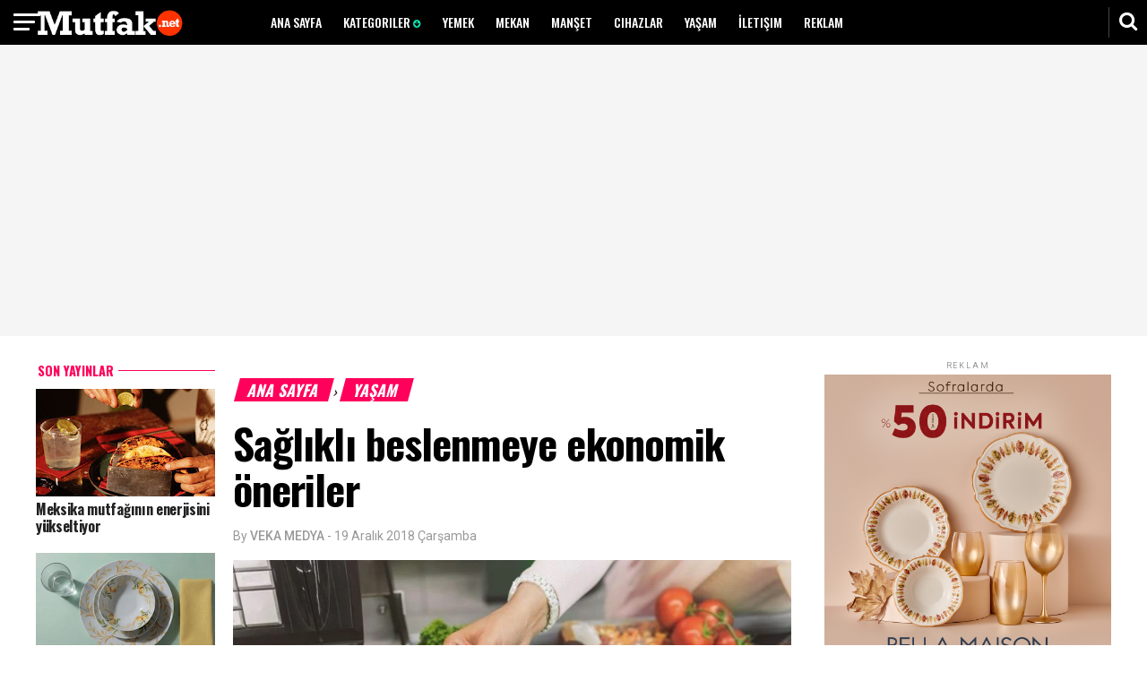

--- FILE ---
content_type: text/html; charset=UTF-8
request_url: https://www.mutfakdergisi.net/2018/12/saglkl-beslenmeye-ekonomik-oneriler.html
body_size: 28099
content:
<!DOCTYPE html>
<html dir='ltr' style='padding-top: 0px;' xmlns='http://www.w3.org/1999/xhtml' xmlns:b='http://www.google.com/2005/gml/b' xmlns:data='http://www.google.com/2005/gml/data' xmlns:expr='http://www.google.com/2005/gml/expr'>
<head>
<link href='https://www.blogger.com/static/v1/widgets/335934321-css_bundle_v2.css' rel='stylesheet' type='text/css'/>
<meta HTTP-EQUIV='refresh' content='360;URL=https://www.mutfakdergisi.net'/>
<!-- Global site tag (gtag.js) - Google Analytics -->
<script async='async' src='https://www.googletagmanager.com/gtag/js?id=G-GCZ6E6HZGJ'></script>
<script>
  window.dataLayer = window.dataLayer || [];
  function gtag(){dataLayer.push(arguments);}
  gtag('js', new Date());

  gtag('config', 'G-GCZ6E6HZGJ');
</script>
<script async='async' crossorigin='anonymous' src='https://pagead2.googlesyndication.com/pagead/js/adsbygoogle.js?client=ca-pub-7794817224171866'></script>
<meta content='width=device-width, initial-scale=1' name='viewport'/>
<meta content='Sponblog' name='author'/>
<meta content='sitelinkssearchbox' name='google'/>
<meta content='#000' name='theme-color'/>
<meta content='#000' name='msapplication-navbutton-color'/>
<meta content='#000' name='apple-mobile-web-app-status-bar-style'/>
<meta content='yes' name='apple-mobile-web-app-capable'/>
<meta content='index, follow' name='robots'/>
<include expiration='7d' path='*.css'></include>
<include expiration='7d' path='*.js'></include>
<include expiration='3d' path='*.gif'></include>
<include expiration='3d' path='*.jpeg'></include>
<include expiration='3d' path='*.jpg'></include>
<include expiration='3d' path='*.png'></include>
<script src='https://code.jquery.com/jquery-1.12.0.min.js' type='text/javascript'></script>
<link href='https://fonts.googleapis.com/css?family=Oswald:400,500,700|Roboto:300,400,400i,500,700,700i' rel='stylesheet'/>
<link href='//netdna.bootstrapcdn.com/font-awesome/4.7.0/css/font-awesome.css' rel='stylesheet'/>
<link href='https://2.bp.blogspot.com/-aN4SDuWlqME/WzB1AQG3L1I/AAAAAAAAA_Q/Qno2R9K-OKA01vuoWnZ8ArvaxviwU8NiwCLcBGAs/s1600/worldnews-icon.png' rel='shortcut icon' sizes='64x64' type='image/x-icon'/>
<meta content='text/html; charset=UTF-8' http-equiv='Content-Type'/>
<meta content='blogger' name='generator'/>
<link href='https://www.mutfakdergisi.net/favicon.ico' rel='icon' type='image/x-icon'/>
<link href='https://www.mutfakdergisi.net/2018/12/saglkl-beslenmeye-ekonomik-oneriler.html' rel='canonical'/>
<link rel="alternate" type="application/atom+xml" title="Mutfak Dergisi - Atom" href="https://www.mutfakdergisi.net/feeds/posts/default" />
<link rel="alternate" type="application/rss+xml" title="Mutfak Dergisi - RSS" href="https://www.mutfakdergisi.net/feeds/posts/default?alt=rss" />
<link rel="service.post" type="application/atom+xml" title="Mutfak Dergisi - Atom" href="https://www.blogger.com/feeds/8943685148349175642/posts/default" />

<link rel="alternate" type="application/atom+xml" title="Mutfak Dergisi - Atom" href="https://www.mutfakdergisi.net/feeds/8119373861951347951/comments/default" />
<!--Can't find substitution for tag [blog.ieCssRetrofitLinks]-->
<link href='https://blogger.googleusercontent.com/img/b/R29vZ2xl/AVvXsEhQ_b9bBGHvlJUIE_04jECgx_4etKR2mlR0lBRr0IgoP6grQsqeaIpnRUiQ5puXrjWum4BJeLy8iJ7KrN-6bfjTs9BaV3oxtX0TQorzm9xbOEIfjr0rYAdofNGN1V71P-5QEeGEmr_n1XfX/s1600/Sa%25C4%259Fl%25C4%25B1kl%25C4%25B1+beslenmeye+ekonomik+%25C3%25B6neriler.jpeg' rel='image_src'/>
<meta content='https://www.mutfakdergisi.net/2018/12/saglkl-beslenmeye-ekonomik-oneriler.html' property='og:url'/>
<meta content='Sağlıklı beslenmeye ekonomik öneriler' property='og:title'/>
<meta content='Mutfak Dergisi ile yemek tarifleri, yeni ürünler, mekan, tencereler ve yaşama dair bilgiler. Mutfak Dergisi ile sizinle.' property='og:description'/>
<meta content='https://blogger.googleusercontent.com/img/b/R29vZ2xl/AVvXsEhQ_b9bBGHvlJUIE_04jECgx_4etKR2mlR0lBRr0IgoP6grQsqeaIpnRUiQ5puXrjWum4BJeLy8iJ7KrN-6bfjTs9BaV3oxtX0TQorzm9xbOEIfjr0rYAdofNGN1V71P-5QEeGEmr_n1XfX/w1200-h630-p-k-no-nu/Sa%25C4%259Fl%25C4%25B1kl%25C4%25B1+beslenmeye+ekonomik+%25C3%25B6neriler.jpeg' property='og:image'/>
<!-- Title -->
<title>Sağlıklı beslenmeye ekonomik öneriler - Mutfak Dergisi</title>
<!-- Meta keywords otomatis homepage, static page, dan post -->
<meta content='Sağlıklı beslenmeye ekonomik öneriler' name='keywords'/>
<!-- Noindex search page, label, dan arsip -->
<!-- Facebook Open Graph Tag -->
<meta content='Sağlıklı beslenmeye ekonomik öneriler' property='og:title'/>
<meta content='article' property='og:type'/>
<meta content='Mutfak Dergisi' property='og:site_name'/>

<style type="text/css"><!-- /* 
<style id='page-skin-1' type='text/css'><!--
<Group description="New Comment Required - Dont edit">
<Variable name="body.background" description="Body Background" type="background" color="#000" default="#000 none repeat scroll top left"/>
<Variable name="body.font" description="Font" type="font" default="normal normal 14px 'roboto', sans-serif"/>
<Variable name="body.text.color" description="Text Color" type="color" default="#222"/>
<Variable name="body.text.font" description="2" type="font" default="normal normal 14px 'roboto', sans-serif"/>
<Variable name="posts.background.color" description="6" type="color" default="#f9f9f9"/>
<Variable name="body.link.color" description="7" type="color" default="#2196f3"/>
<Variable name="body.link.visited.color" description="8" type="color" default="#2196f3"/>
<Variable name="body.link.hover.color" description="9" type="color" default="#2196f3"/>
<Variable name="blog.title.font" description="10" type="font" default="$(robotoBold45)"/>
<Variable name="blog.title.color" description="11" type="color" default="#fff"/>
<Variable name="header.icons.color" description="12" type="color" default="#fff"/>
<Variable name="tabs.font" description="13" type="font" family="'roboto', sans-serif" size="14px" default="700 normal $(size) $(family)"/>
<Variable name="tabs.color" description="14" type="color" default="#ccc"/>
<Variable name="tabs.selected.color" description="15" type="color" default="#fff"/>
<Variable name="tabs.overflow.background.color" description="16" type="color" default="#f9f9f9"/>
<Variable name="tabs.overflow.color" description="17" type="color" default="#222222"/>
<Variable name="tabs.overflow.selected.color" description="18" type="color" default="#212121"/>
<Variable name="posts.title.color" description="19" type="color" default="#212121"/>
<Variable name="posts.title.font" description="20" type="font" default="$(robotoBold22)"/>
<Variable name="posts.text.font" description="21" type="font" default="normal normal 14px 'roboto', sans-serif"/>
<Variable name="posts.text.color" description="22" type="color" default="#222222"/>
<Variable name="posts.icons.color" description="23" type="color" default="#707070"/>
<Variable name="labels.background.color" description="24" type="color" default="$(sidebar.backgroundColorTopHD)"/>
</Group>
/*
-----------------------------------------------
Name: World News - BloggingKaise.com
Design by : varThemes, Sponblog, Share By BloggingKaise.com
----------------------------------------------- */
html,body,div,span,applet,object,iframe,p,blockquote,pre,a,abbr,acronym,address,big,cite,code,del,dfn,em,img,ins,kbd,q,s,samp,small,strike,strong,sub,sup,tt,var,u,i,center,dl,dt,dd,ol,ul,li,fieldset,form,label,legend,table,caption,tbody,tfoot,thead,tr,th,td,article,aside,canvas,details,embed,figure,figcaption,footer,header,hgroup,menu,nav,output,ruby,section,summary,time,mark,audio,video{margin:0;padding:0;border:0;font-size:100%;font:inherit;vertical-align:baseline;}
/* HTML5 display-role reset for older browsers */
article,aside,details,figcaption,figure,footer,header,hgroup,menu,nav,section{display:block;}*{margin:0;padding:0;}html{display:block;}blockquote,q{quotes:none;}blockquote:before,blockquote:after,q:before,q:after{content:&#39;&#39;;content:none;}table{border-collapse:collapse;border-spacing:0;}
#navbar-iframe{height:0;visibility:hidden;display:none;}
body {background: #fff none repeat scroll 0 0; color: #000; font: 400 1rem/1 "Roboto",sans-serif; top: 0 !important; transition: all 0.31s ease 0s;}
iframe {width: 100%;}
a:link {color:#ff005b; text-decoration:none; transition: all 0.31s ease 0s;}
a:visited {color:#ff005b; text-decoration:none; transition: all 0.31s ease 0s;}
a:hover {color:#ff005b; text-decoration: none;}
img {max-width:100%; vertical-align:middle; border:0; height:auto;}
a img {border-width:0;}
a img:hover {filter: saturate(2); transition: all 0.31s ease 0s;}
.quickedit, .post-feeds, .blog-feeds, #Attribution1, .status-msg-wrap, .home-link {display: none !important;}
.clear {clear:both;}
i {font-style: italic;}
b {font-weight: 500;}
.post-title.entry-title a {color: #222;}
.post-author.vcard {color: #999; float: left; font: 14px/14px "Roboto",sans-serif; margin: 0 3px 0 0;}
.fn span {font-weight: 500;}
.post-title.entry-title a:hover {opacity: 0.6;}
h1 {font: 700 2.9rem/1.1 "Oswald",sans-serif; letter-spacing: -0.02em; padding: 20px 0;}
h2 {font: 400 18px "Roboto",sans-serif;}
h3, h4 {font: 700 1rem/1.1 "Roboto",sans-serif; margin: 0 0 20px;}
.widget .post-body ul, .post-body ol {margin: 0 0 0 5%!important; line-height: normal; padding: 0;}
blockquote {font: 700 1.9rem/1.1 "Oswald",sans-serif; letter-spacing: -0.02em; padding: 0 10%;}
.description {display: none;}
a, a:hover, a:active, a:focus, object, embed {outline: 0;}
input::-moz-focus-inner {border: 0;}
.widget, .section, .widget ul, .widget li, .BlogArchive #ArchiveList ul.flat li {margin: 0; padding: 0;}
.icon-action {display: none;}
.breadcrumbs {margin: 0 0 0 7px; padding: 20px 0 0; text-transform: uppercase; transform: skewX(-15deg);}
.breadcrumbs a {background: #ff005b none repeat scroll 0 0; color: #fff; font: 700 1.1rem "Oswald",sans-serif; padding: 0 13px;}
.breadcrumbs a:hover {text-decoration: none;}
.tr-caption {color: #888; font: 0.8rem "Roboto",sans-serif !important; padding: 10px 0 0;}
.separator a {margin: 0 !important;}
._x69mE_._r5SYX_._5S_._YX_.adfrm_popup_bg_fixed {display: none !important;}
.spinner {animation: 0.5s ease-in-out 0s normal none infinite running sk-scaleout; background-color: #0be6af; border-radius: 100%; float: right; height: 10px; margin: -6px -6px -8px 0 !important; width: 10px;}
.tr-caption-container a {box-shadow: none !important;}
.CSS_LIGHTBOX_FILMSTRIP_CONTROLS_FRAME {border: medium none !important;}
.CSS_LIGHTBOX_FILMSTRIP_THUMBNAIL_IMG {border-radius: 50%; object-fit: cover !important;}
.CSS_LIGHTBOX_FILMSTRIP_THUMBNAIL {background-color: transparent !important;}
.CSS_LIGHTBOX_FILMSTRIP {background-color: transparent !important;}
.CSS_LIGHTBOX_INDEX_INFO {color: #0be6af !important; font: 400 0.7rem/1 "Roboto",sans-serif !important; padding: 2px 0; text-transform: uppercase;}
.CSS_LIGHTBOX_BTN_CLOSE {background: transparent none repeat scroll 0 0 !important; right: 10px !important; top: 5px !important; width: 30px !important; height: 30px !important; text-align: center; border-radius: 50%;}
.CSS_LIGHTBOX_BTN_CLOSE_POS::before {color: rgba(255, 0, 0, 0.6); content: "\f2d3"; font-family: fontawesome; font-size: 27px;}
@keyframes sk-scaleout {0% {transform: scale(0);} 100% {opacity: 0; transform: scale(1);}}
*/
--></style>
<style id='template-skin-1' type='text/css'><!--
body#layout::before {border: 3px solid #0be6af; border-radius: 20px; color: #000; content: "WorldNews v.2.0"; font-size: 18px; font-weight: bold; padding: 5px 10px; position: absolute; right: 20px; top: 20px; z-index: 1;}
body#layout .editlink {background: #bbb none repeat scroll 0 0; border-radius: 15px; color: #ffffff !important; padding: 4px 6px;}
body#layout .editlink:hover {background: #ff005b none repeat scroll 0 0!important; text-decoration: none!important; transition: all 0.31s ease 0s!important;}
body#layout .draggable-widget .widget-wrap2 {background-color: #ff005b !important;}
body#layout div.section {background-color: transparent !important; border: medium none !important; margin: 0 4px 24px !important; padding: 0 !important;}
body#layout .section h4 {background: #bbb none repeat scroll 0 0 !important; color: #fff !important; font-size: 14px !important; margin: 0 !important; padding: 5px 20px !important; text-transform: capitalize !important;}
body#layout div.layout-title, body#layout .add_widget a {color: #ff005b !important; font-size: 14px !important; text-transform: capitalize !important;}
body#layout div.layout-widget-description {font-size: 12px !important;}
body#layout .locked-widget .widget-content {box-shadow: none !important;}
body#layout div.widget-content.visibility div.layout-title, body#layout div.widget-content.visibility div.layout-widget-description {margin: 0;}
body#layout .visibility .layout-widget-state.visible {display: none;}
body#layout .mobile-menu {float: left; width: 23%;}
body#layout .header.section {float: left; width: 28%;}
body#layout .navigation {float: right; width: 45.9%;}
body#layout .feat1left, body#layout .feat2left, body#layout .feat3left {float: left; width: 66%;}
body#layout .feat1right, body#layout .feat2right, body#layout .feat3right {float: right; width: 31%;}
body#layout .feat2 {}
body#layout #in-leftsidebar {float: left; width: 23%;}
body#layout .main {float: left; width: 46%;}
body#layout .rightsidebar {float: right; width: 29%;}
body#layout .add_widget a {font-size: 12px !important; margin-left: 25px !important;}
body#layout h4 {font-size: 12px !important; text-transform: uppercase !important;}
body#layout .layout-title {font-size: 12px !important;}
body#layout .layout-widget-description {font-size: 12px !important;}
--></style>
<style type='text/css'>
#header-wrapper {background: #000 none repeat scroll 0 0; height: 50px; line-height: 50px; margin: 0 auto; position: fixed; text-align: center; width: 100%; z-index: 10;}
.inheader {margin: 0 auto; max-width: 1200px;}
#header {display: block; float: left; max-width: 212px; width: auto;}
#navigation {float: right; width: 950px;}
#header .title {color: #0be6af; font: 700 2rem "Oswald",sans-serif; letter-spacing: -0.02em; text-transform: uppercase; text-align: left; transform: skewX(-15deg);}
#header .title a {color: #0be6af;}
#header-inner img {height: 30px; padding: 10px 0; width: auto;}
#mobile-menu h2, #navigation h2, #topads h2 {display: none;}
#menu {height: 50px; overflow: hidden;}
#menu li li a::before {border-left: 1px solid #666; color: #666; content: "-"; margin: 0 5px 0 0; padding: 5px 0;}
#menu ul, #menu li {float: left; list-style: outside none none; margin: 0; padding: 0;}
#menu li a, #menu li a:link, #menu li a:visited {color: #fff; display: block; font: 500 14px/1 "Oswald",sans-serif; padding: 18px 12px; text-transform: uppercase;}
#menu li a:hover, #menu li a:active {color: #0be6af; text-decoration: none; transition: all 0.31s ease 0s;}
#menu li li a, #menu li li a:link, #menu li li a:visited {background: #000 none repeat scroll 0 0; border-left: 1px solid rgba(0, 0, 0, 0.1); color: #fff; font: 400 0.7rem/1.3 "Roboto",sans-serif; margin: 0; padding: 5px 12px; text-transform: uppercase; width: 170px;}
#menu li li a:hover, #menu li li a:active {color: #0be6af; font-weight: 700;}
#menu li ul {bottom: -100%; height: 100%; left: -999em; margin: 0 0 5px !important; padding: 0; position: absolute; text-align: left; width: 170px; z-index: 9999;}
#menu li ul a {width: 140px;}
#menu li ul ul {margin: -22px 0 0 190px;}
#menu li:hover ul ul, #menu li:hover ul ul ul, #menu li.sfhover ul ul, #menu li.sfhover ul ul ul {left: -1013em;}
#menu li:hover ul, #menu li li:hover ul, #menu li li li:hover ul, #menu li.sfhover ul, #menu li li.sfhover ul, #menu li li li.sfhover ul {left: auto;}
#menu span::after {bottom: 1px; color: #0be6af; content: "\f0ab"; font-family: FontAwesome; font-size: 10px; position: relative;}
#menu li:hover, #menu li.sfhover {position: static;}
#search_box {height: 50px; position: fixed; right: 0; top: 0;}
#search_box #search {border: medium none; display: none; float: right; position: absolute; right: 42px; top: 0;}
#search_box #search #search_text {background: #1a1a1a none repeat scroll 0 0; border: medium none; color: #fff; float: left; font: 400 0.7rem/1.3 "Roboto",sans-serif; height: 40px; margin: 5px 0 0; padding: 0 10px; text-transform: uppercase; transition: all 0.31s ease 0s; width: 200px;}
#search_box #search #search_text:focus {color: #0be6af;}
#search_box .search_button {border-left: 1px solid #444; color: #fff; cursor: pointer; display: inline-block; float: right; font-size: 22px; height: 34px; line-height: 31px; margin: 8px 0 0; padding: 0 4px; text-align: center; width: 34px;}
#search_box .search_button:hover, #search_box .search_button.active {color: #444; transition: all 0.31s ease-in-out 0s;}
.menu {color: #fff; cursor: pointer; height: 20px; left: 0; padding: 15px; position: fixed; text-align: center; top: 0; z-index: 100;}
.menu:hover {opacity: 1; transition: all 0.31s ease-in-out 0s;}
.border1menu, .border2menu, .border3menu {background: #fff none repeat scroll 0 0; border-radius: 2px; display: block; height: 3px; transform: rotate(0deg); width: 30px;}
.border2menu {margin: 5px 0 0; width: 24px;}
.border3menu {margin: 5px 0 0; width: 18px;}
#css-menu {height: 100%; left: -370px; position: fixed; top: 0; transition: all 0.31s ease-in-out 0s; z-index: 9999;}
#cssmenu, #cssmenu ul, #cssmenu li, #cssmenu a {background: #000 none repeat scroll 0 0; font: 500 14px/1 "Roboto",sans-serif; list-style: outside none none; margin: 0; position: relative; text-transform: uppercase;}
#cssmenu li {padding: 0;}
#cssmenu a {padding: 11px 15px;}
#cssmenu {height: 100%; width: 370px; overflow: auto; position: relative; left: 0; z-index: 1000;}
#cssmenu ul li {cursor: pointer;}
#cssmenu ul li a {border-top: 1px solid rgba(255, 255, 255, 0.1); color: #fff !important; display: block; margin: 0 0 -1px; text-align: left;}
#cssmenu ul li a:hover {color: #0be6af !important; text-decoration: none; transition: all 0.31s ease-in-out 0s;}
#cssmenu ul li.home .close-menu {background: #000 none repeat scroll 0 0; display: block; height: 20px; margin: 0; padding: 15px;}
#cssmenu li .even, #cssmenu li .odd {padding: 0 0 0 15px;}
.has-sub.active ul {display: none;}
.has-sub a::after {color: #0be6af; content: "+"; float: left; font-size: 18px; position: relative; top: -3px; z-index: 1; margin: -10px 0 0 -10px;}
.has-sub.active a::after {content: "-";}
.even a::after, .odd a::after {content: none !important;}
.close-menu:hover {transition: all 0.31s ease-in-out 0s;}
.close1menu {background: #777 none repeat scroll 0 0; height: 3px;  margin: 9px 0 0; transform: rotate(-45deg); width: 30px; border-radius: 2px;}
.close2menu {background: #777 none repeat scroll 0 0; height: 3px; margin: -3px 0 0; transform: rotate(45deg); width: 30px; border-radius: 2px;}
#topads {background: #f5f5f5 none repeat scroll 0 0; padding: 55px 0 0; text-align: center;}
#topads img {margin: -5px 0 0;}
#wrapper1, #wrapper3 {background: #fff none repeat scroll 0 0; margin: 0 auto; max-width: 1200px; overflow: hidden; padding: 0;}
#wrapper3 {padding: 20px 0 0 0;}
#feat1left, #feat2left, #feat3left {float: left; max-width: 860px; width: auto;}
#feat1left .mbtlist li:nth-child(5) .mbtext, #feat1left .mbtlist li:nth-child(7) .mbtext {background: rgba(0, 0, 0, 0) linear-gradient(to bottom, rgba(0, 0, 0, 0) 0px, rgba(0, 0, 0, 0.6) 50%, rgba(0, 0, 0, 0.9) 100%) repeat scroll 0 0; bottom: 131px; color: #fff; height: 76px; padding: 20px; position: relative;}
#feat1left .mbtlist li:nth-child(5) .mbttitle a, #feat1left .mbtlist li:nth-child(7) .mbttitle a {color: #fff;}
#feat1left .mbtlist li {float: left; width: 320px; list-style: none;}
#feat1left .mbtlist li img {height: 145px; object-fit: cover; width: 320px;}
#feat1left .mbtlist li:nth-child(2) {float: right; height: 620px; margin: -40px 0 0; width: 520px;}
#feat1left .mbtlist li:nth-child(2) img {height: 600px; width: 520px;}
#feat1left .mbtlist li:nth-child(5) img, #feat1left .mbtlist li:nth-child(7) img {height: 312px; width: 520px;}
#feat1left .mbtlist li:nth-child(5), #feat1left .mbtlist li:nth-child(7) {float: right; width: 520px; height: 332px;}
#feat1left .mbtlist li:nth-child(5) .mbttitle, #feat1left .mbtlist li:nth-child(7) .mbttitle {font: 700 1.7rem/1.1 "Oswald",sans-serif; height: 62px;}
#feat1left .mbttitle {font: 700 1.1rem/1.2 "Oswald",sans-serif; height: 43px; letter-spacing: -0.02em; overflow: hidden;}
#feat1left .mbttitle a {color: #222;}
#feat1left .mbttitle a:hover {opacity: 0.6;}
.iauthor, .icomments, .iedit, .icon, #stopindex {display: none;}
.itag {color: #777; font: 700 0.7rem/1 "Roboto",sans-serif; text-transform: uppercase;}
.mbtext {margin: 15px 0 25px;}
.iline {color: #777; font: 400 0.7rem/1 "Roboto",sans-serif; height: 11px; margin: 0 0 5px; overflow: hidden;}
#feat1right, #feat3right, #feat2right {float: right; margin: 17px 0; max-width: 320px; text-align: center; width: auto;}
#feat2right {margin: 0;}
#feat3right {background: rgba(255, 255, 255, 0.1) none repeat scroll 0 0; height: 100%; margin: 0; padding: 10px; text-align: center;}
#feat3right h2, #rightsidebar h2, #leftsidebar h2 {background: #f5f5f5 none repeat scroll 0 0; color: #999; font: 400 9px "Roboto",sans-serif; letter-spacing: 0.2em; margin: 0; padding: 8px 0 5px; text-align: center; text-transform: uppercase;}
.widget-content.popular-posts {padding: 0 !important;}
#rightsidebar .widget-content {margin: 0 0 20px;}
#floatrightsidebar {float: right; width: 320px;}
#rightsidebar h2 {background: transparent none repeat scroll 0 0;}
#rightsidebar .item-title {font: 700 1rem/1.2 "Oswald",sans-serif; letter-spacing: -0.02em; text-align: left;}
#rightsidebar .popular-posts ul {padding-left: 0px; counter-reset: popcount;}
#rightsidebar .popular-posts ul li::before {background: #0be6af none repeat scroll 0 0; color: #ffffff; content: counter(popcount, decimal); counter-increment: popcount; float: right; font: 700 1rem/30px "Oswald",sans-serif; height: 30px; list-style-type: none; margin: 0 0 0 15px; position: relative; text-align: center; width: 30px;}
#rightsidebar .item-title a {color: #222;}
#rightsidebar .item-title a:hover {opacity: 0.6;}
#top-social li {display: inline-block; list-style: outside none none; margin: 0;}
#top-social li a {color: #fff;}
#top-social li a:hover {text-decoration: none;}
.fa.fa-facebook, .fa.fa-twitter, .fa.fa-instagram, .fa.fa-pinterest, .fa.fa-google-plus, .fa.fa-rss, .fa.fa-whatsapp {border-radius: 50%; font-size: 20px; height: 40px; line-height: 40px; text-align: center; transition: all 0.31s ease 0s; width: 40px;}
.fa.fa-facebook {background: #3b5998;}
.fa.fa-twitter {background: #00d1f7;}
.fa.fa-instagram {background: radial-gradient(circle farthest-corner at 35% 90% , #fec564, transparent 50%) repeat scroll 0 0%, radial-gradient(circle farthest-corner at 0 140% , #fec564, transparent 50%) repeat scroll 0 0%, radial-gradient(ellipse farthest-corner at 0 -25% , #5258cf, transparent 50%) repeat scroll 0 0%, radial-gradient(ellipse farthest-corner at 20% -50% , #5258cf, transparent 50%) repeat scroll 0 0%, radial-gradient(ellipse farthest-corner at 100% 0 , #893dc2, transparent 50%) repeat scroll 0 0%, radial-gradient(ellipse farthest-corner at 60% -20% , #893dc2, transparent 50%) repeat scroll 0 0%, radial-gradient(ellipse farthest-corner at 100% 100% , #d9317a, transparent) repeat scroll 0 0%, rgba(0, 0, 0, 0) linear-gradient(#6559ca, #bc318f 30%, #e33f5f 50%, #f77638 70%, #fec66d 100%) repeat scroll 0 0;}
.fa.fa-google-plus {background: #df4b38;}
.fa.fa-pinterest {background: #ab171e;}
.fa.fa-rss {background: #fb8f3d;}
#feat1right .PopularPosts .widget-content ul li, #rightsidebar .PopularPosts .widget-content ul li {height: 100px; list-style: outside none none; padding: 0 !important; text-align: left;}
#feat1right .PopularPosts img {border: medium none; padding: 0;}
#feat1right .PopularPosts .item-thumbnail {float: left; margin: 0 15px 0 0;}
#feat1right .PopularPosts .item-title {font: 700 1rem/1.2 "Oswald",sans-serif; letter-spacing: -0.02em; padding: 16px 0 0;}
#feat1right .PopularPosts .item-title a {color: #222;}
#feat1right .PopularPosts .item-title a:hover {opacity: 0.6;}
#feat1right h2, #PopularPosts1 h2, #rightsidebar #PopularPosts2 h2, #related-posts h3 {background: #f5f5f5 none repeat scroll 0 0; color: #fff; font: 700 1.1rem "Oswald",sans-serif; letter-spacing: 0; margin: 0 auto 15px; padding: 0 10px; text-align: center; text-transform: uppercase; transform: skewX(-15deg);}
#feat1right .widget-content {margin: 0 0 20px;}
#feat1right img {padding: 8.5px 10px;}
#feat1right h2 span, #PopularPosts1 h2 span, #rightsidebar #PopularPosts2 h2 span, #related-posts h3 span {background: #ff005b none repeat scroll 0 0; padding: 0 13px;}
#feat1right .PopularPosts ul li{position:relative;background-color:#fff;margin:0;padding:.7em 0!important;border:0;position:relative;}
#feat1right .PopularPosts ul li:before{font-family:fontawesome;content:'\f005\f005\f005\f005\f005';display:inline-block;position:absolute;color:#777;text-align:center;top:0;left: 105px;margin:0;font-size:11px;padding:0;font-weight:normal;line-height:normal;transition:all .3s}
#feat1right .PopularPosts ul li:nth-child(1):before{font-family:fontawesome;content:'\f005\f005\f005\f005\f005';}
#feat1right .PopularPosts ul li:nth-child(2):before{font-family:fontawesome;content:'\f005\f005\f005\f005\f123';opacity:.9}
#feat1right .PopularPosts ul li:nth-child(3):before{font-family:fontawesome;content:'\f005\f005\f005\f005\f006';opacity:.85}
#feat1right .PopularPosts ul li:nth-child(4):before{font-family:fontawesome;content:'\f005\f005\f005\f123\f006';opacity:.8}
#feat1right .PopularPosts ul li:nth-child(5):before{font-family:fontawesome;content:'\f005\f005\f005\f006\f006';opacity:.75}
#feat1right .PopularPosts ul li:nth-child(6):before{font-family:fontawesome;content:'\f005\f005\f123\f006\f006';opacity:.7}
#feat1right .PopularPosts ul li:nth-child(7):before{font-family:fontawesome;content:'\f005\f005\f006\f006\f006';opacity:.75}
#feat1right .PopularPosts ul li:nth-child(8):before{font-family:fontawesome;content:'\f005\f123\f006\f006\f006';opacity:.7}
#feat1right .PopularPosts ul li:nth-child(9):before{font-family:fontawesome;content:'\f005\f006\f006\f006\f006';opacity:.75}
#feat1right .PopularPosts ul li:nth-child(10):before{font-family:fontawesome;content:'\f123\f006\f006\f006\f006';opacity:.7}
#feat1right .PopularPosts ul li:hover:before{opacity:1}
#feat1right .PopularPosts ul li:first-child{border-top:none}
#feat1right .PopularPosts ul li:last-child{border-bottom:none}
#feat1left .mbtlist li:nth-child(1) .mbtnumber::before, #feat1left .mbtlist li:nth-child(3) .mbtnumber::before, #feat1left .mbtlist li:nth-child(4) .mbtnumber::before, #feat1left .mbtlist li:nth-child(6) .mbtnumber::before, #feat1left .mbtlist li:nth-child(8) .mbtnumber::before {background: #ccc none repeat scroll 0 0; color: #fff; content: "1"; float: right; font-size: 30px; height: 42px; line-height: 40px; margin: 0 0 0 10px; text-align: center; width: 42px;}
#feat1left .itag {display: none;}
#feat1left .mbtlist li:nth-child(2) .idate, #feat1left .mbtlist li:nth-child(5) .idate, #feat1left .mbtlist li:nth-child(7) .idate {color: #0be6af;}
#feat1left .mbtlist li:nth-child(3) .mbtnumber:before {content: "2";}
#feat1left .mbtlist li:nth-child(4) .mbtnumber:before {content: "3";}
#feat1left .mbtlist li:nth-child(6) .mbtnumber:before {content: "4";}
#feat1left .mbtlist li:nth-child(8) .mbtnumber:before {content: "5";}
#feat1left .mbtlist li:nth-child(2) .mbttitle {font: 700 3.2rem/0.95 "Oswald",sans-serif; height: 101px; overflow: hidden;}
#feat1left .mbtlist li:nth-child(2) .icon {display: block;}
#feat1left .mbtlist li:nth-child(2) .mbttitle a {color: #fff;}
#feat1left .mbtlist li:nth-child(2) .mbtext {position: relative; bottom: 210px; background: linear-gradient(to bottom, rgba(0, 0, 0, 0) 0px, rgba(0, 0, 0, 0.6) 50%, rgba(0, 0, 0, 0.9) 100%); padding: 20px; color: #fff;}
#feat1left .mbtlist li:nth-child(2) .itag, #feat1left .mbtlist li:nth-child(5) .itag, #feat1left .mbtlist li:nth-child(7) .itag {color: #0be6af;}
#feat1left .mbtlist li:nth-child(2) .iline, #feat1left .mbtlist li:nth-child(5) .iline, #feat1left .mbtlist li:nth-child(7) .iline {color: #eee;}
#feat2left .title, #feat2right .title, #feat3left .title, #feat3right .title, #feat4 .title, .h2main, #feat1left .title {background: #f5f5f5 none repeat scroll 0 0; margin: 20px 0 15px; text-align: center; transform: skewX(-15deg); width: 320px;}
#feat2left .mbtlist li:nth-child(1) .iline {color: #0be6af;}
#feat3right h2 {background: rgba(0, 0, 0, 0) none repeat scroll 0 0 !important; transform: none !important;}
#feat3left h2 {background: rgba(255, 255, 255, 0.1) none repeat scroll 0 0 !important;}
#feat3left .mbtlist li::before {background: transparent none repeat scroll 0 0; border: 2px solid #0be6af; border-radius: 50%; color: #0be6af; content: "\f04b"; font-family: fontawesome; font-size: 13px; height: 30px; line-height: 31px; margin: 5px 0 0 5px; padding: 0 0 0 4px; position: absolute; text-align: center; width: 26px; z-index: 1;}
#feat1left .title span, #feat2left .title span, #feat2right .title span, #feat3left .title span, #feat4 .title span, .h2main span {background: #ff005b none repeat scroll 0 0; color: #fff; font: 700 1.1rem/1 "Oswald",sans-serif; padding: 0 13px; text-transform: uppercase;}
.h2main {width: 100%;}
#feat2all {overflow: hidden;}
#feat2left .title, #feat2right .title, #feat3left .title, #feat3right .title, #feat4 .title {width: 100%;}
#feat2left .mbtlist li:nth-child(1) {float: left; height: 640px; margin: 0 20px 0 0; width: 520px;}
.mbtlist li {list-style: outside none none;}
#feat2left .mbttitle {font: 700 1rem/1.2 "Oswald",sans-serif; height: 59px; letter-spacing: -0.02em; overflow: hidden;}
#feat2left .mbtlist li:nth-child(1) .mbttitle {font: 700 3.2rem/0.95 "Oswald",sans-serif; height: 100px;}
#feat2left .mbtlist li:nth-child(1) .mbtext {background: rgba(0, 0, 0, 0) linear-gradient(to bottom, rgba(0, 0, 0, 0) 0px, rgba(0, 0, 0, 0.6) 50%, rgba(0, 0, 0, 0.9) 100%) repeat scroll 0 0; bottom: 209px; color: #fff; padding: 20px; position: relative;}
#feat2left .mbtlist li:nth-child(1) .mbttitle a {color: #fff;}
#feat2left .mbtlist li:nth-child(1) .itag {color: #0be6af;}
#feat2left .mbtlist li:nth-child(1) .icon {display: block;}
#feat2left .mbtlist li:nth-child(1) img {float: none; height: 600px; margin: 0; width: 520px;}
#feat2left .mbtlist li img {float: left; height: 80px; margin: 0 15px 0 0; object-fit: cover; width: 80px;}
#feat2left .mbtlist li {float: right; width: 320px;}
#feat2left .mbtlist li:nth-child(2) img, #feat2left .mbtlist li:nth-child(3) img {float: none; height: 180px; margin: 0; width: 320px;}
#feat2left .mbttitle a {color: #222;}
#feat2left .mbttitle a:hover {opacity: 0.6;}
#feat2left .mbtlist li:nth-child(2) .mbttitle a, #feat2left .mbtlist li:nth-child(3) .mbttitle a {color: #222; font: 700 1.3rem/1.2 "Oswald",sans-serif; letter-spacing: -0.02em;}
#top-social {background: #f5f5f5 none repeat scroll 0 0; overflow: hidden; padding: 20px 0;}
#feat1right .mbtlist li img, #feat2right .mbtlist li img {float: left; height: 90px; object-fit: cover; padding: 0; width: 90px; margin: 0 15px 0 0;}
#feat1right .mbtlist li, #feat2right .mbtlist li {height: 90px; text-align: left;}
#feat1right .itag, #feat2right .itag {display:none;}
#feat1right .mbttitle, #feat2right .mbttitle {font: 700 1rem/1.2 "Oswald",sans-serif; height: 59px; letter-spacing: -0.02em; overflow: hidden;}
#feat1right .mbttitle a, #feat2right .mbttitle a {color: #222;}
#feat1right .mbttitle a:hover, #feat2right .mbttitle a:hover {opacity: 0.6;}
#feat1right .mbtext, #feat2right .mbtext {margin: 10px 0 0;}
#wrapper2 {background: #000 none repeat scroll 0 0;}
#feat3all {height: 390px; margin: 0 auto; max-width: 1200px; overflow: hidden;}
#feat3left .mbtlist li:nth-child(1) img {height: 270px; object-fit: cover; width: 480px;}
#feat3left .mbtlist li:nth-child(1) .overlay {width: 480px;}
#feat3left .mbtlist li:nth-child(1) {float: left; width: 480px;}
#feat3left .mbtlist li:nth-child(2), #feat3left .mbtlist li:nth-child(3), #feat3left .mbtlist li:nth-child(4) {float: right; height: 93px; width: 360px;}
#feat3left .mbtlist li:nth-child(2) img, #feat3left .mbtlist li:nth-child(3) img, #feat3left .mbtlist li:nth-child(4) img {float: left; height: 84px; margin: 0 15px 0 0; object-fit: cover; width: 150px;}
#feat3left .mbttitle {font: 700 1.1rem/1.2 "Oswald",sans-serif; height: 64px; overflow: hidden;}
#feat3left .mbtext { margin: 0;}
#feat3left .mbtlist li:nth-child(1) .mbttitle {font: 700 1.7rem/1.1 "Oswald",sans-serif; height: 60px; overflow: hidden;}
#feat3left .mbtlist li:nth-child(1) .mbtext {background: rgba(0, 0, 0, 0) linear-gradient(to bottom, rgba(0, 0, 0, 0) 0px, rgba(0, 0, 0, 0.6) 50%, rgba(0, 0, 0, 0.9) 100%) repeat scroll 0 0; bottom: 116px; color: #fff; height: 76px; padding: 20px; position: relative;}
#feat3left .mbttitle a {color: #fff;}
#feat3left .mbttitle a:hover {opacity: 0.6;}
#feat3left .mbtlist li:nth-child(1) .itag {color: #0be6af;}
#feat3left .iline {color: #0be6af;}
#feat3left .itag, #feat2left .itag {display: none;}
#infeat4 {background: #fff none repeat scroll 0 0; padding: 20px 0 0;}
#feat4 .mbtlist li:nth-child(1) .mbttitle a, #feat4 .mbtlist li:nth-child(2) .mbttitle a {color: #fff;}
#feat4 .mbtlist li:nth-child(3) .mbttitle a, #feat4 .mbtlist li:nth-child(4) .mbttitle a, #feat4 .mbtlist li:nth-child(5) .mbttitle a, #feat4 .mbtlist li:nth-child(6) .mbttitle a {color: #222;}
#feat4 .mbttitle a:hover {opacity: 0.6;}
#feat4 .mbtlist li:nth-child(1) .iline, #feat4 .mbtlist li:nth-child(2) .iline {color: #0be6af;}
#feat4 {margin: 0 auto; max-width: 1200px; width: auto;}
#feat4 .mbtlist li:nth-child(1) {float: left; height: 375px; width: 590px;}
#feat4 .mbtlist li:nth-child(2) {float: right; height: 375px; width: 590px;}
#feat4 .mbtlist li:nth-child(1) img, #feat4 .mbtlist li:nth-child(2) img {height: 354px; object-fit: cover; width: 590px;}
#feat4 .mbtlist li:nth-child(6) {float: right; width: 285px;}
#feat4 .mbtlist li:nth-child(3), #feat4 .mbtlist li:nth-child(4), #feat4 .mbtlist li:nth-child(5) {float: left; width: 285px; margin: 0 20px 0 0;}
#feat4 .itag {display: none;}
#feat3left .mbttitle, #feat4 .mbttitle {letter-spacing: -0.02em;}
#feat4 .mbtlist li:nth-child(1) .mbttitle, #feat4 .mbtlist li:nth-child(2) .mbttitle {font: 700 1.87rem/1.1 "Oswald",sans-serif; height: 65px; overflow: hidden;}
#feat4 .mbtlist li:nth-child(3) .mbttitle, #feat4 .mbtlist li:nth-child(4) .mbttitle, #feat4 .mbtlist li:nth-child(5) .mbttitle, #feat4 .mbtlist li:nth-child(6) .mbttitle {font: 700 1.2rem/1.2 "Oswald",sans-serif; height: 46px; overflow: hidden;}
#feat4 .mbtlist li:nth-child(1) .mbtext, #feat4 .mbtlist li:nth-child(2) .mbtext {background: rgba(0, 0, 0, 0) linear-gradient(to bottom, rgba(0, 0, 0, 0) 0px, rgba(0, 0, 0, 0.6) 50%, rgba(0, 0, 0, 0.9) 100%) repeat scroll 0 0; bottom: 136px; padding: 20px; position: relative;}
#main {float: left; margin: 0 auto; max-width: 860px; width: auto;}
#rightsidebar {float: right; max-width: 320px; text-align: center; width: auto;}
#rightsidebar .PopularPosts img {padding: 0;}
#rightsidebar .PopularPosts .item-thumbnail {float: left; margin: 0 15px 0 0;}
.thumbnail-post {float: left; height: 228px; margin: 0 30px 0 0; object-fit: cover; width: 380px;}
.post-outer {border-top: 1px solid #ddd; margin: 0 0 20px;  max-width: 820px; width: auto;}
.post-outer h2 {font: 700 1.8rem/1.1 "Oswald",sans-serif; letter-spacing: -0.02em; margin: 0 0 10px; position: static;}
.post-outer h3 {font: 700 1.6rem/1.1 "Oswald",sans-serif; letter-spacing: -0.02em; margin: 0 0 10px;}
.post-outer h4 {font: 700 1.4rem/1.1 "Oswald",sans-serif; letter-spacing: -0.02em; margin: 0 0 10px;}
.post-top-label {color: #777;font: 700 0.7rem/1 "Roboto",sans-serif; margin: 0 0 7px; padding: 30px 0 0; text-transform: uppercase;}
.date-header-home {display:none; font: 400 0.7rem/1 "Roboto",sans-serif; text-transform: none;}
.timeago {font-weight: normal; text-decoration: none !important; text-transform: lowercase;}
.post-top-label a {color: #777;}
.post-labels {display: none;}
.post-snippet {color: #555; font: 300 1.1rem/1.4 "Roboto",sans-serif;}
.post-body {font-size: 17px; line-height: 1.5; overflow: hidden; width: auto;}
#footer {background: #111 none repeat scroll 0 0; color: #888;  margin: 0 auto; width: auto;}
.copyright {background: #000 none repeat scroll 0 0; color: #777; font: 400 0.9rem/1.2 "Roboto",sans-serif; padding: 20px 0; text-align: center;}
#footer a {color: #0be6af;}
#footer a:hover {color: #fff;text-decoration: none; transition: all 0.31s ease-in-out 0s;}
.varThemestoTop {background: rgba(255, 255, 255, 0.1) none repeat scroll 0 0; border-radius: 3px; bottom: 5px; color: #000 !important; display: none; font-size: 30px; padding: 0 6px; position: fixed; right: 5px;}
.varThemestoTop:hover {background: #0be6af none repeat scroll 0 0; color: #fff !important; text-decoration: none;}
.post-comment-link {display: none;}
.comments .comments-content .comment-replies {margin: 0;}
.comments .comments-content .comment:first-child {padding: 0 25px;}
.comments .comments-content .inline-thread {padding: 0 1em;}
.comments .comments-content .icon.blog-author {display: none;}
.comments .thread-toggle .thread-arrow {display: inline-block; height: 7px; margin: 0.3em; overflow: visible; padding: 0; width: 7px;}
.comments .thread-toggle {background: #eee none repeat scroll 0 0; border-radius: 2px; height: 22px; line-height: 27px; text-align: center; width: 22px;}
.comments .comment-replybox-thread {padding: 0 25px;}
.comment-form {padding: 0 25px;}
.blogger-iframe-colorize.blogger-comment-from-post {height: 230px;}
.comments .comments-content a, .user {color: #262626; font: 700 13px "roboto",sans-serif;}
.comment-header {line-height: 14px; margin: 0 0 5px;}
.comments h2, .comments h3, .comments h4 {background: #f5f5f5 none repeat scroll 0 0; color: #262626; font: 16px "roboto",sans-serif; margin: 0; padding: 3.7% 25px;}
.comments .comments-content .comment {border-bottom: 1px solid #e5e5e5; list-style: outside none none; margin: 0; padding: 0 25px;}
.comments h4::after {color: #999; content: "\f0e6"; float: right; font-family: fontawesome; font-size: 25px; line-height: 17px;}
.datetime a {color: #999 !important; font: 11px "roboto",sans-serif !important; letter-spacing: 0 !important; text-decoration: none !important;}
.datetime a:hover {color: #006cd8 !important;}
.comments .comment .comment-actions a {border: 1px solid #d9d9d9; border-radius: 2px; box-shadow: 0 1px 0 rgba(0, 0, 0, 0.05); color: #737373; font: 11px "roboto",sans-serif; margin: 0 15px 0 0; padding: 2px 8px; text-align: center; text-transform: none;}
.comment-actions a:hover {color: #006cd8 !important; text-decoration: none; transition: all 0.31s ease 0s;}
.comments .comment .avatar-image-container, .comments .comment .avatar-image-container img {background: #f9f9f9 none repeat scroll 0 0; border: medium none; border-radius: 50%; float: left; margin: 9px 0 0; max-height: none; max-width: none; outline: medium none; padding: 0;}
.comments .comment .comment-block {margin: 5px 0 0 45px !important; padding: 12.5px 0;}
.comments .comment .comment-thread.inline-thread ol {list-style: outside none none;}
.comments .comment .comment-thread.inline-thread {margin: 0 0 0 20px;}
.comments .comment .comment-thread.inline-thread .comment .comment-block {margin: 0 0 0 45px !important;}
.comments .comment .comment-content {color: #262626; font: 13px/1.4 "roboto",sans-serif; text-align: left;}
.avatar-image-container img {background: rgba(0, 0, 0, 0) url("https://2.bp.blogspot.com/-rfCme6vFut4/Vwl0jZDXMHI/AAAAAAAAAU4/ZMNWz9oOQUwSJ97_wXwLTHvqLZ4yzB2OA/s1600/secret_2-0_update_app_icon.png") no-repeat scroll 0 0; height: 35px; width: 35px;}
.datetime.secondary-text {margin: 0 0 0 5px;}
.thread-count, .loadmore.loaded, .continue, .feed-links {display: none;}
.comment-content {margin: 0 0 5px;}
.comment-actions.secondary-text {}
.comments .comment-replybox-thread {margin: 10px 0 0;}
.comments {background: #f9f9f9 none repeat scroll 0 0; margin: 50px 0 0; padding: 0;}
#comments ol {margin: 0 0 -1px;}
.blogger-iframe-colorize.blogger-comment-from-post {margin: 30px 0 0; min-height: 300px;}
#in-leftsidebar {display: none; float: left; height: 1px; margin: 0 20px 0 0; width: 200px;}
#leftsidebar .mbtext {margin: 0;}
#leftsidebar .mbttitle a {color: #222;}
#leftsidebar .mbttitle a:hover {opacity: 0.6;}
.inshare {margin: 40px 0; text-align: center;}
.inshare .fa.fa-facebook {border-radius: 0; color: #fff; font-size: 24px; margin: 0; width: 18%;}
.inshare .fa.fa-twitter {border-radius: 0; color: #fff; font-size: 24px; margin: 0; width: 18%;}
.inshare .fa.fa-google-plus {border-radius: 0; color: #fff; font-size: 24px; margin: 0; width: 18%;}
.inshare .fa.fa-whatsapp {border-radius: 0; color: #fff; font-size: 24px; margin: 0; width: 18%;}
.fa.fa-whatsapp {background: #25d366 none repeat scroll 0 0;}
.inshare .fa.fa-commenting {background: #999 none repeat scroll 0 0; color: #fff; font-size: 24px; height: 40px; line-height: 40px; margin: 0; text-align: center; width: 18%;}
.inshare .fa.fa-facebook:hover, .inshare .fa.fa-twitter:hover, .inshare .fa.fa-google-plus:hover, .inshare .fa.fa-commenting:hover, .inshare .fa.fa-whatsapp:hover {background: #0be6af none repeat scroll 0 0;}
.post-share-buttons.goog-inline-block {float: right; margin: 4px 0 0;}
#related-posts {margin: 15px 0 0;}
.related-post {float: left; padding: 1%; width: 31.3%;}
.related-post a {text-decoration: none;}
#related-posts .post-thumbnail {height: 130px; object-fit: cover; width: 100%;}
.related-post-title {color: #2a2a2a; font: 700 1rem/1.2 "Oswald",sans-serif; height: 41px; letter-spacing: -0.02em; margin: 10px 0; overflow: hidden;}
.related-post-title:hover {opacity: 0.6; transition: all 0.31s ease 0s;}
#related-posts ul {display: block; rflow: hidden;}
#blog-pager-newer-link {float: right; font: 700 0.7rem/1 "Roboto",sans-serif; text-transform: uppercase;}
#blog-pager-older-link {float: left; font: 700 0.7rem/1 "Roboto",sans-serif; text-transform: uppercase;}
#footer-social {padding: 50px 0 30px; text-align: center;}
#footer-social li {display: inline-block; list-style: outside none none; margin: 0 3px;}
#footer-social .fa.fa-facebook, #footer-social .fa.fa-twitter, #footer-social .fa.fa-instagram, #footer-social .fa.fa-pinterest, #footer-social .fa.fa-google-plus, #footer-social .fa.fa-rss {background: #333 none repeat scroll 0 0; border-radius: 50%; font-size: 18px; height: 40px; line-height: 40px; text-align: center; transition: all 0.31s ease 0s; width: 40px;}
#footer-social .fa.fa-facebook:hover {background: #3b5998 none repeat scroll 0 0;}
#footer-social .fa.fa-twitter:hover {background: #00d1f7 none repeat scroll 0 0;}
#footer-social .fa.fa-instagram:hover {background: radial-gradient(circle farthest-corner at 35% 90% , #fec564, transparent 50%) repeat scroll 0 0%, radial-gradient(circle farthest-corner at 0 140% , #fec564, transparent 50%) repeat scroll 0 0%, radial-gradient(ellipse farthest-corner at 0 -25% , #5258cf, transparent 50%) repeat scroll 0 0%, radial-gradient(ellipse farthest-corner at 20% -50% , #5258cf, transparent 50%) repeat scroll 0 0%, radial-gradient(ellipse farthest-corner at 100% 0 , #893dc2, transparent 50%) repeat scroll 0 0%, radial-gradient(ellipse farthest-corner at 60% -20% , #893dc2, transparent 50%) repeat scroll 0 0%, radial-gradient(ellipse farthest-corner at 100% 100% , #d9317a, transparent) repeat scroll 0 0%, rgba(0, 0, 0, 0) linear-gradient(#6559ca, #bc318f 30%, #e33f5f 50%, #f77638 70%, #fec66d 100%) repeat scroll 0 0;}
#footer-social .fa.fa-google-plus:hover {background: #df4b38 none repeat scroll 0 0;}
#footer-social .fa.fa-pinterest:hover {background: #ab171e none repeat scroll 0 0;}
#footer-social .fa.fa-rss:hover {background: #fb8f3d none repeat scroll 0 0;}
#footer-social a {color: #fff;}
#footer-link ul {font: 400 0.9rem/1 "Oswald",sans-serif; margin: 0 0 50px; text-align: center; text-transform: uppercase;}
#footer-link li {display: inline-block;}
#footer-link a {color: #aaa; display: block; padding: 5px 10px;}
#footer-link a:hover {color: #fff;}
#footer h2 {display: none;}
.hide-content {display: none; margin: 0; padding: 0;}
a.showcontent, #comments a.hiddencontent {background: #f1f1f1 none repeat scroll 0 0; color: #000; display: block; font: 600 0.8rem/100% "Roboto",sans-serif; margin: 30px auto 2px; padding: 15px 0; position: relative; text-align: center; text-decoration: none; text-transform: uppercase; transition: all 0.3s ease 0s;}
#comments a.hiddencontent {background: #f1f1f1 none repeat scroll 0 0; color: #000; transition: all 0.3s ease 0s;}
a.showcontent:hover {background: #0be6af none repeat scroll 0 0; color: #fff;}
#comments a.hiddencontent:hover {background: #0be6af none repeat scroll 0 0; color: #fff;}
#rightsidebar .mbtlist li img {float: left; height: 80px; object-fit: cover; width: 80px; margin: 0 15px 0 0;}
#rightsidebar .idate {display: none;}
#rightsidebar .mbtlist li {clear: both; text-align: left;}
#rightsidebar .mbttitle {font: 700 1rem/1.2 "Oswald",sans-serif; height: 59px; letter-spacing: -0.02em; overflow: hidden;}
#rightsidebar .mbttitle a {color: #222;}
#rightsidebar .mbttitle a:hover {opacity: 0.6;}
</style>
<style type='text/css'>
.date-header-home {color: #999; display: block; font: 14px/14px "Roboto",sans-serif; margin: 0 0 20px;}
.post-body a {box-shadow: 0 -2px 0 #0dbe98 inset; color: #000;}
.post-body a:hover {background: rgba(13, 190, 152, 0.7) none repeat scroll 0 0;}
.post-outer {border-top: medium none; margin: 7px 0 20px;}
#main {max-width: 640px; overflow: hidden;}
#in-leftsidebar h2 {background: transparent none repeat scroll 0 0; color: #ff005b; font: 700 0.9rem "Oswald",sans-serif; letter-spacing: 0; margin: 0 0 -14px; text-align: left;}
#in-leftsidebar h2 span {background: #fff none repeat scroll 0 0; padding: 0 5px 0 2px;}
#in-leftsidebar h2 div {border-bottom: 1px solid; margin: -11px 0 0;}
#in-leftsidebar .mbttitle:hover {opacity: 0.6;}
#in-leftsidebar {display: block;}
#in-leftsidebar .mbttitle {color: #222; font: 700 1rem/1.2 "Oswald",sans-serif; letter-spacing: -0.02em;}
#in-leftsidebar .itag, #in-leftsidebar .iline, .h2main {display: none;}
#in-leftsidebar .mbtlist li {width: 200px;}
#in-leftsidebar .overlay img {height: 120px; margin: 20px 0 5px; object-fit: cover; width: 200px;}
.post .tr-caption-container, table.tr-caption-container {margin: 0 -15px !important;}

@media only screen and (min-width: 834.1px) and (max-width: 1112px)  {
#header {padding: 0 0 0 60px; position: relative; z-index: -1;}
#navigation, #left-sidebar {display: none;}
#floatrightsidebar {padding: 0 15px 0 0;}
#main {padding: 0 0 0 15px; width: 56%;}
}

@media only screen and (min-width: 600.1px) and (max-width: 834px)  {
#header {padding: 0 0 0 60px; position: relative; z-index: -1;}
#navigation, #left-sidebar {display: none;}
h1 {font-size: 2.5rem;}
.breadcrumbs a {font-size: 0.9rem;}
#main {float: none; padding: 0 15px; width: auto; overflow: visible !important;}
.post-body {overflow: visible !important;}
h1 {font-size: 2.5rem;}
.breadcrumbs a {font-size: 0.9rem;}
#rightsidebar {float: none; margin: 0 auto; max-width: 100%; padding: 0 15px; position: static !important;}
#floatrightsidebar {float: none; margin: 0 auto; max-width: 640px; width: auto;}
}

@media only screen and (max-width: 600px) {
#header {padding: 0 0 0 60px; position: relative; z-index: -1;}
#navigation, #left-sidebar {display: none;}
#main {float: none; padding: 0 15px; width: auto; overflow: visible !important;}
.post-body {overflow: visible !important;}
h1 {font-size: 1.7rem;}
.breadcrumbs a {font-size: 0.9rem;}
#rightsidebar {float: none; margin: 0 auto; max-width: 100%; padding: 0 15px; position: static !important;}
#floatrightsidebar {float: none; width: 100%;}
.related-post {float: none; height: 100px; padding: 0; width: 100%;}
#related-posts .post-thumbnail {float: left; height: 90px; margin: 0 15px 0 0; object-fit: cover; width: 90px;}
.related-post-title {margin: 0;}
}
  }
</style>
<style type='text/css'>
.h2main {display: none;}
</style>
<script type='text/javascript'>
//<![CDATA[
(function(factory){if(typeof define==='function'&&define.amd){define(['jquery'],factory)}else if(typeof module==='object'&&typeof module.exports==='object'){factory(require('jquery'))}else{factory(jQuery)}}(function($){$.timeago=function(timestamp){if(timestamp instanceof Date){return inWords(timestamp)}else if(typeof timestamp==="string"){return inWords($.timeago.parse(timestamp))}else if(typeof timestamp==="number"){return inWords(new Date(timestamp))}else{return inWords($.timeago.datetime(timestamp))}};var $t=$.timeago;$.extend($.timeago,{settings:{refreshMillis:60000,allowPast:!0,allowFuture:!1,localeTitle:!1,cutoff:0,strings:{prefixAgo:null,prefixFromNow:null,suffixAgo:"önce",suffixFromNow:"mulai sekarang",inPast:'Baru saja',seconds:"Beberapa detik",minute:"1 dakika",minutes:"%d dakika",hour:"1 jam",hours:"%d jam",day:"1 gün",days:"%d gün",month:"1 ay",months:"%d ay",year:"1 yıl",years:"%d yıl",wordSeparator:" ",numbers:[]}},inWords:function(distanceMillis){if(!this.settings.allowPast&&!this.settings.allowFuture){throw 'timeago allowPast and allowFuture settings can not both be set to false.'}
var $l=this.settings.strings;var prefix=$l.prefixAgo;var suffix=$l.suffixAgo;if(this.settings.allowFuture){if(distanceMillis<0){prefix=$l.prefixFromNow;suffix=$l.suffixFromNow}}
if(!this.settings.allowPast&&distanceMillis>=0){return this.settings.strings.inPast}
var seconds=Math.abs(distanceMillis)/1000;var minutes=seconds/60;var hours=minutes/60;var days=hours/24;var years=days/365;function substitute(stringOrFunction,number){var string=$.isFunction(stringOrFunction)?stringOrFunction(number,distanceMillis):stringOrFunction;var value=($l.numbers&&$l.numbers[number])||number;return string.replace(/%d/i,value)}
var words=seconds<45&&substitute($l.seconds,Math.round(seconds))||seconds<90&&substitute($l.minute,1)||minutes<45&&substitute($l.minutes,Math.round(minutes))||minutes<90&&substitute($l.hour,1)||hours<24&&substitute($l.hours,Math.round(hours))||hours<42&&substitute($l.day,1)||days<30&&substitute($l.days,Math.round(days))||days<45&&substitute($l.month,1)||days<365&&substitute($l.months,Math.round(days/30))||years<1.5&&substitute($l.year,1)||substitute($l.years,Math.round(years));var separator=$l.wordSeparator||"";if($l.wordSeparator===undefined){separator=" "}
return $.trim([prefix,words,suffix].join(separator))},parse:function(iso8601){var s=$.trim(iso8601);s=s.replace(/\.\d+/,"");s=s.replace(/-/,"/").replace(/-/,"/");s=s.replace(/T/," ").replace(/Z/," UTC");s=s.replace(/([\+\-]\d\d)\:?(\d\d)/," $1$2");s=s.replace(/([\+\-]\d\d)$/," $100");return new Date(s)},datetime:function(elem){var iso8601=$t.isTime(elem)?$(elem).attr("datetime"):$(elem).attr("title");return $t.parse(iso8601)},isTime:function(elem){return $(elem).get(0).tagName.toLowerCase()==="time"}});var functions={init:function(){var refresh_el=$.proxy(refresh,this);refresh_el();var $s=$t.settings;if($s.refreshMillis>0){this._timeagoInterval=setInterval(refresh_el,$s.refreshMillis)}},update:function(time){var parsedTime=$t.parse(time);$(this).data('timeago',{datetime:parsedTime});if($t.settings.localeTitle)$(this).attr("title",parsedTime.toLocaleString());refresh.apply(this)},updateFromDOM:function(){$(this).data('timeago',{datetime:$t.parse($t.isTime(this)?$(this).attr("datetime"):$(this).attr("title"))});refresh.apply(this)},dispose:function(){if(this._timeagoInterval){window.clearInterval(this._timeagoInterval);this._timeagoInterval=null}}};$.fn.timeago=function(action,options){var fn=action?functions[action]:functions.init;if(!fn){throw new Error("Unknown function name '"+action+"' for timeago")}
this.each(function(){fn.call(this,options)});return this};function refresh(){if(!$.contains(document.documentElement,this)){$(this).timeago("dispose");return this}
var data=prepareData(this);var $s=$t.settings;if(!isNaN(data.datetime)){if($s.cutoff==0||Math.abs(distance(data.datetime))<$s.cutoff){$(this).text(inWords(data.datetime))}}
return this}
function prepareData(element){element=$(element);if(!element.data("timeago")){element.data("timeago",{datetime:$t.datetime(element)});var text=$.trim(element.text());if($t.settings.localeTitle){element.attr("title",element.data('timeago').datetime.toLocaleString())}else if(text.length>0&&!($t.isTime(element)&&element.attr("title"))){element.attr("title",text)}}
return element.data("timeago")}
function inWords(date){return $t.inWords(distance(date))}
function distance(date){return(new Date().getTime()-date.getTime())}
document.createElement("abbr");document.createElement("time")}))
//]]>
</script>
<script type='text/javascript'>
    jQuery(document).ready(function() {
        $("abbr.timeago").timeago();
    });
</script>
<!-- </head> -->
<link href='https://www.blogger.com/dyn-css/authorization.css?targetBlogID=8943685148349175642&amp;zx=137d4785-8f70-4a34-87eb-c45e46476733' media='none' onload='if(media!=&#39;all&#39;)media=&#39;all&#39;' rel='stylesheet'/><noscript><link href='https://www.blogger.com/dyn-css/authorization.css?targetBlogID=8943685148349175642&amp;zx=137d4785-8f70-4a34-87eb-c45e46476733' rel='stylesheet'/></noscript>
<meta name='google-adsense-platform-account' content='ca-host-pub-1556223355139109'/>
<meta name='google-adsense-platform-domain' content='blogspot.com'/>

<script async src="https://pagead2.googlesyndication.com/pagead/js/adsbygoogle.js?client=ca-pub-2341115319901701&host=ca-host-pub-1556223355139109" crossorigin="anonymous"></script>

<!-- data-ad-client=ca-pub-2341115319901701 -->

</head>
<body>
<header id='header-wrapper'>
<div class='inheader'>
<div class='mobile-menu section' id='mobile-menu'><div class='widget HTML' data-version='1' id='HTML2'>
<h2 class='title'>Mobile Menu</h2>
<div class='widget-content'>
<div class="menu">
<div class="border1menu"></div>
<div class="border2menu"></div>
<div class="border3menu"></div>
</div>

<div id='css-menu'>
<div id='cssmenu'>
<ul>
<li class='home'><span class='close-menu'>
<div class="close1menu"></div>
<div class="close2menu"></div></span></li>
<li><a href='/'>Ana Sayfa</a></li>
<li class="has-sub"><a href="#">Kategoriler</a>
<ul style="display: none;">
<li><a href='https://www.mutfakdergisi.net/search/label/Yemek'>Yemekler</a></li>
<li><a href='https://www.mutfakdergisi.net/search/label/Cihazlar'>Cihazlar</a></li>
<li><a href='https://www.mutfakdergisi.net/search/label/Tencereler'>Tencereler</a></li>
<li><a href='https://www.mutfakdergisi.net/search/label/Mekan'>Mekanlar</a></li>
<li><a href='https://www.mutfakdergisi.net/search/label/Mobilya'>Mobilya</a></li>
<li><a href='/404.html'>404 Error Page</a></li>
</ul>
</li>
<li><a href='https://www.mutfakdergisi.net/search/label/Ya%C5%9Fam'>Yaşam</a></li>
       <li><a href='/search?max-results=10'>Ev Aletleri</a></li>
       <li><a href='/search?max-results=10'>Mobilya</a></li>
       <li><a href='/search?max-results=10'>Yaşam</a></li>
<li><a href='/search?max-results=10'>Tencereler</a></li>
<li><a href='/search?max-results=10'>Manşet</a></li>
 <li><a href='https://www.mutfakdergisi.net/p/tanitim-ve-reklam.html'>Reklam</a></li>
</ul>

</div>
</div>

<div id='search_box'><form action='/search/max-results=10' id='search' method='get'><input class='search_text' id='search_text' name='q' onblur='if (this.value == &apos;&apos;) {this.value = &apos;Search and hit enter...&apos;;}' onfocus='if (this.value == &apos;Search and hit enter...&apos;) {this.value = &apos;&apos;;}' type='text' value='Search and hit enter...'/></form><div class='search_button'><i class='fa fa-search'/></i></div></div>

<script type="text/javascript">

    //#################### Defaults
    var ListBlogLink = window.location.hostname;
    var ListCount = 24;
    var ChrCount = 97;
    var TitleCount = 97;
    var ImageSize = 1000;
    //################ Function Start
    function mbtlist(json) {
    document.write('<ul class="mbtlist">');
    for (var i = 0; i < ListCount; i++)
    {
    //################### Variables Declared
    var listing= ListImage = ListUrl = ListTitle = ListImage = ListContent = ListConten = ListAuthor = ListTag = ListDate = ListUpdate = ListComments = thumbUrl = TotalPosts = sk = ListMonth = Y = D = M = m = YY = DD = MM = mm = TT =  "";

    //################### Category
    if (json.feed.entry[i].category != null)
    {
    for (var k = 0; k < json.feed.entry[i].category.length; k++) {
        ListTag += json.feed.entry[i].category[k].term;
    if(k < json.feed.entry[i].category.length-1)
    { ListTag += " &#8250; ";}
    }
    }

    //################### URL
    for (var j = 0; j < json.feed.entry[i].link.length; j++) {
          if (json.feed.entry[i].link[j].rel == 'alternate') {
            break;
          }
        }
    ListUrl= "'" + json.feed.entry[i].link[j].href + "'";

    //################### Info
    TotalPosts = json.feed.openSearch$totalResults.$t;
    if (json.feed.entry[i].title!= null)
    {
    ListTitle= json.feed.entry[i].title.$t.substr(0, TitleCount);
    }
    if (json.feed.entry[i].thr$total)
    {
    ListComments= json.feed.entry[i].thr$total.$t;
    }
    ListAuthor= json.feed.entry[i].author[0].name.$t.split(" ");
    ListAuthor=ListAuthor.slice(0, 3).join(" ");


    //################### Content Check

    ListConten = json.feed.entry[i].content.$t;
    ListContent= ListConten.replace(/(<([^>]+)>)/ig,"").substring(0, ChrCount);

    //################### Date Format

    ListMonth= ["January","February","March","April","May","June","July","August","September","October","November","December"];

    ListDate= json.feed.entry[i].published.$t.substring(0,10);

                             Y = ListDate.substring(0, 4);
                            m = ListDate.substring(5, 7);
                             D = ListDate.substring(8, 10);
                             M = ListMonth[parseInt(m - 1)];                       

    ListUpdate= json.feed.entry[i].updated.$t.substring(0, 16);

                             YY = ListUpdate.substring(0, 4);
                            mm = ListUpdate.substring(5, 7);
                             DD = ListUpdate.substring(8, 10);
                             TT = ListUpdate.substring(11, 16);
                             MM = ListMonth[parseInt(mm - 1)];   

    //################### Thumbnail Check
    // YouTube scan

    if (json.feed.entry[i].content.$t.match(/youtube\.com.*(\?v=|\/embed\/)(.{11})/) != null)
    {

        var youtube_id = json.feed.entry[i].content.$t.match(/youtube\.com.*(\?v=|\/embed\/)(.{11})/).pop();
       
        if (youtube_id.length == 11) {
            var ListImage = "'//img.youtube.com/vi/"+youtube_id+"/0.jpg'";
            }
    }

    else if (json.feed.entry[i].media$thumbnail)
    {
    thumbUrl = json.feed.entry[i].media$thumbnail.url;
    sk= thumbUrl.replace("/s72-c/","/s"+ImageSize+"/");
    ListImage= "'" + sk.replace("?imgmax=800","") + "'";
    }

    else if (json.feed.entry[i].content.$t.match(/src=(.+?[\.jpg|\.gif|\.png]")/) != null)
    {
    // Support For 3rd Party Images
    ListImage =  json.feed.entry[i].content.$t.match(/src=(.+?[\.jpg|\.gif|\.png]")/)[1];
    }
    else
    {
    ListImage= "'https://2.bp.blogspot.com/-O5a-KY2WGPE/WGwG7HLhgHI/AAAAAAAAB8M/gys1JRuWWP0XdgYY3AxIX_kwQNrv28ryQCLcB/s1600/no-image.png'";
    }
    //################### Printing List

    var listing = "<li class='node"+[i]+"' ><a href="
    + ListUrl+
      "><div class='overlay'><img src="
    +ListImage+
    "/></div></a><div class='mbtext'><div class='iline'><span class='iauthor'>"
    +ListAuthor+
    "</span><span class='icomments'>"
    + ListComments+
    "</span><span class='itag'>"
    +ListTag+
    " - </span><span class='idate'> "
    + M +
    " "
    + D +
    ", "
    + Y +

    "</span></div> <div class='mbttitle'><div class='mbtnumber'></div><a href="
    + ListUrl+
    ">"
    + ListTitle+
    "</a></div> <span class='icon'>"
    +ListContent+
    " ...  <a href="
    +ListUrl+
    " class='imore'></a></span></div></li>";
    document.write(listing);
    }
    document.write("<div id='stopindex'><span> <a href='"+ListBlogLink+"search?max-results=10'>Index</a></span></div></ul>");
    }
    document.write("<script src='"+ListBlogLink+"/feeds/posts/default/-/"+LableName+"?alt=json-in-script&callback=mbtlist'></"+"script>");
    </script>
</div>
<div class='clear'></div>
</div></div>
<div class='header section' id='header'><div class='widget Header' data-version='1' id='Header1'>
<div id='header-inner'>
<a href='https://www.mutfakdergisi.net/' style='display: block'>
<img alt='Mutfak Dergisi' height='96px; ' id='Header1_headerimg' src='https://blogger.googleusercontent.com/img/a/AVvXsEhnKEdLL0aFBwng8zoS9OROJB3XIj7dvXwcc6xAUvcaZIhumJpaO-rycJ7JXZdYYPeTdG9CuZ9E9G6wr4C5fMaiV0_Ns4_CE11EVr-pORu1qVQSoTYlL0DFDLpqZEFVnwISHg-nBkyHt734ML5yyixLofPiL5GmHEvE4W6Mpy3H1gWpgvHhL9O-QoO6U9lb=s527' style='display: block' width='527px; '/>
</a>
</div>
</div></div>
<div id='navigation'>
<div class='navigation section' id='navigation'><div class='widget HTML' data-version='1' id='HTML6'>
<h2 class='title'>Navigation</h2>
<div class='widget-content'>
<div id='menu'>
     <ul>
      <li><a href='/'>Ana Sayfa</a></li>
       <li><a href='#'>Kategoriler <span/></span></a>
        <ul class='children'>
<li><a href='https://www.mutfakdergisi.net/search/label/Yemek'>Yemek</a></li>
<li><a href='https://www.mutfakdergisi.net/search/label/Ya%C5%9Fam'>Yaşam</a></li>
<li><a href='https://www.mutfakdergisi.net/search/label/Mekan'>Mekanlar</a></li>
<li><a href='https://www.mutfakdergisi.net/search/label/Mobilya'>Mutfak Mobilya</a></li>
<li><a href='https://www.mutfakdergisi.net/search/label/Advertorial'>Tanıtımlar</a></li>
<li><a href='https://www.mutfakdergisi.net/search/label/Man%C5%9Fet'>Manşet</a></li>
        </ul>
       </li>
<li><a href='https://www.mutfakdergisi.net/search/label/Yemek'>Yemek</a></li>
       <li><a href='/search?max-results=10'>Mekan</a></li>
       <li><a href='/search?max-results=10'>Manşet</a></li>
       <li><a href='/search?max-results=10'>Cihazlar</a></li>
<li><a href='/search?max-results=10'>Yaşam</a></li>
<li><a href='https://www.mutfakdergisi.net/p/kunye-ve-iletisim.html'>İletişim</a></li>
 <li><a href='https://www.mutfakdergisi.net/p/tanitim-ve-reklam.html'>Reklam</a></li>
     </ul>
    </div>
</div>
<div class='clear'></div>
</div></div>
</div>
</div>
</header>
<div class='clear'></div>
<div id='topads'>
<div class='top-ads section' id='top-ads'><div class='widget HTML' data-version='1' id='HTML13'>
<h2 class='title'>Top Ads</h2>
<div class='widget-content'>
<div style="text-align: center; margin: 0px auto; max-width: 930px; padding: 20px; height: 50px; text-transform: uppercase; color: rgb(187, 187, 187); font: 700 1rem/1.2 &quot;Oswald&quot;,sans-serif; letter-spacing: -0.02em;">
   <script async="async" src="https://pagead2.googlesyndication.com/pagead/js/adsbygoogle.js?client=ca-pub-7794817224171866" crossorigin="anonymous"></script>
<!-- yatay_reklam -->
<ins class="adsbygoogle"
     style="display:block"
     data-ad-client="ca-pub-7794817224171866"
     data-ad-slot="3678784779"
     data-ad-format="auto"
     data-full-width-responsive="true"></ins>
<script>
     (adsbygoogle = window.adsbygoogle || []).push({});
</script>

</div>
</div>
<div class='clear'></div>
</div></div>
</div>
<div class='clear'></div>
<div id='wrapper3'>
<div id='left-sidebar'>
<div id='in-leftsidebar'>
<div class='leftsidebar section' id='leftsidebar'><div class='widget HTML' data-version='1' id='HTML12'>
<h2 class='title'><span>Son Yayınlar</span><div></div><div class='spinner'></div></h2>
<div class='widget-content'>
<script type="text/javascript">
    var ImageSize = 200;
    var ListBlogLink = "https://www.mutfakdergisi.net/";
var ListCount = 7;
    document.write("<script src='"+ListBlogLink+"/feeds/posts/default/?alt=json-in-script&callback=mbtlist'></"+"script>");
    </script>
</div>
<div class='clear'></div>
</div></div>
</div>
</div>
<h2 class='h2main'><span>Diğer Haberler</span></h2>
<div id='allmain'>
<div class='main section' id='main'><div class='widget Blog' data-version='1' id='Blog1'>
<div class='blog-posts hfeed'>

          <div class="date-outer">
        

          <div class="date-posts">
        
<div class='post-outer'>
<div class='post hentry uncustomized-post-template' itemscope='itemscope' itemtype='http://schema.org/BlogPosting'>
<meta itemType='https://schema.org/WebPage' itemid='https://www.mutfakdergisi.net/2018/12/saglkl-beslenmeye-ekonomik-oneriler.html' itemprop='mainEntityOfPage' itemscope='itemscope'/>
<meta content='Çarşamba, Aralık 19, 2018' itemprop='datePublished'/>
<meta content='2021-07-02T13:19:24Z' itemprop='dateModified'/>
<div itemprop='publisher' itemscope='itemscope' itemtype='https://schema.org/Organization'>
<div itemprop='logo' itemscope='itemscope' itemtype='https://schema.org/ImageObject'>
<img alt='logoblog' src='https://3.bp.blogspot.com/-h2g5wrjCTDw/Wz3E6ocavYI/AAAAAAAABH8/nOqtyDL2VnEF_HmhZyjlu59zWRS8t7ZNwCLcBGAs/s1600/blogger.png' style='display:none !important;'/>
<meta alt='logoblog' content='https://3.bp.blogspot.com/-h2g5wrjCTDw/Wz3E6ocavYI/AAAAAAAABH8/nOqtyDL2VnEF_HmhZyjlu59zWRS8t7ZNwCLcBGAs/s1600/blogger.png' itemprop='url'/>
<meta content='600' itemprop='width'/>
<meta content='60' itemprop='height'/>
</div>
<meta content='Mutfak Dergisi' itemprop='name'/>
</div>
<div itemprop='image' itemscope='itemscope' itemtype='https://schema.org/ImageObject'>
<meta content='https://blogger.googleusercontent.com/img/b/R29vZ2xl/AVvXsEhQ_b9bBGHvlJUIE_04jECgx_4etKR2mlR0lBRr0IgoP6grQsqeaIpnRUiQ5puXrjWum4BJeLy8iJ7KrN-6bfjTs9BaV3oxtX0TQorzm9xbOEIfjr0rYAdofNGN1V71P-5QEeGEmr_n1XfX/s1600/Sa%25C4%259Fl%25C4%25B1kl%25C4%25B1+beslenmeye+ekonomik+%25C3%25B6neriler.jpeg' itemprop='url'/>
<meta content='700' itemprop='width'/>
<meta content='700' itemprop='height'/>
</div>
<span class='post-author vcard' style='display:none'>
By
<span class='fn' itemprop='author' itemscope='itemscope' itemtype='http://schema.org/Person'>
<meta content='https://www.blogger.com/profile/14414344365390930822' itemprop='url'/>
<a class='g-profile' href='https://www.blogger.com/profile/14414344365390930822' rel='author' title='author profile'>
<span itemprop='name'>VEKA MEDYA</span>
</a>
</span>
</span>
<div class='breadcrumbs'>
<a href='https://www.mutfakdergisi.net/'>Ana Sayfa</a> &#8250; 
<a href='https://www.mutfakdergisi.net/search/label/Ya%C5%9Fam?max-results=10' rel='tag'>Yaşam</a>
</div>
<meta content='https://blogger.googleusercontent.com/img/b/R29vZ2xl/AVvXsEhQ_b9bBGHvlJUIE_04jECgx_4etKR2mlR0lBRr0IgoP6grQsqeaIpnRUiQ5puXrjWum4BJeLy8iJ7KrN-6bfjTs9BaV3oxtX0TQorzm9xbOEIfjr0rYAdofNGN1V71P-5QEeGEmr_n1XfX/s1600/Sa%25C4%259Fl%25C4%25B1kl%25C4%25B1+beslenmeye+ekonomik+%25C3%25B6neriler.jpeg'/>
<meta content='8943685148349175642'/>
<meta content='8119373861951347951'/>
<a name='8119373861951347951'></a>
<h1 class='post-title entry-title' itemprop='headline'>
Sağlıklı beslenmeye ekonomik öneriler
</h1>
<span class='post-author vcard'>
By
<span class='fn' itemprop='author' itemscope='itemscope' itemtype='http://schema.org/Person'>
<meta content='https://www.blogger.com/profile/14414344365390930822' itemprop='url'/>
<span itemprop='name'>VEKA MEDYA</span>
</span>

      - </span>
<script>var ultimaFecha = '19 Aralık 2018 Çarşamba';</script>
<span class='date-header-home'>
19 Aralık 2018 Çarşamba</span>
<div class='post-header'>
<div class='post-header-line-1'></div>
</div>
<div class='post-body entry-content' id='post-body-8119373861951347951' itemprop='description articleBody'>
<a href="https://blogger.googleusercontent.com/img/b/R29vZ2xl/AVvXsEhQ_b9bBGHvlJUIE_04jECgx_4etKR2mlR0lBRr0IgoP6grQsqeaIpnRUiQ5puXrjWum4BJeLy8iJ7KrN-6bfjTs9BaV3oxtX0TQorzm9xbOEIfjr0rYAdofNGN1V71P-5QEeGEmr_n1XfX/s1600/Sa%25C4%259Fl%25C4%25B1kl%25C4%25B1+beslenmeye+ekonomik+%25C3%25B6neriler.jpeg" style="clear: left; float: left; margin-bottom: 1em; margin-right: 1em;" target="_blank"><img border="0" loading="lazy" src="https://blogger.googleusercontent.com/img/b/R29vZ2xl/AVvXsEhQ_b9bBGHvlJUIE_04jECgx_4etKR2mlR0lBRr0IgoP6grQsqeaIpnRUiQ5puXrjWum4BJeLy8iJ7KrN-6bfjTs9BaV3oxtX0TQorzm9xbOEIfjr0rYAdofNGN1V71P-5QEeGEmr_n1XfX/s1600-rw/Sa%25C4%259Fl%25C4%25B1kl%25C4%25B1+beslenmeye+ekonomik+%25C3%25B6neriler.jpeg" /></a><b>Ekonomik olarak zor bir dönemden geçerken nasıl sağlıklı beslenebiliriz? Protein ve vitamini en ekonomik yoldan nasıl ediniriz? Fazla masrafa girmeden beslenme düzenimizi nasıl koruruz? Sağlıklı ve dengeli beslenmek gerçekten masraflı mı? Bütçeyi zorlamayan bir beslenme düzeni kurmak için yapılması gerekenler nelerdir? Diyetisyen Emre Uzun, ekonomik ve aynı zamanda sağlıklı beslenmenin yollarını anlatıyor.</b><br /><br />Bütçenizi sarsmadan sağlıklı beslenmek için,<br /><br /><b>ÖNCE AKLINIZI, SONRA PARANIZI KULLANIN!</b><br /><br />Ülke olarak ekonomik bakımdan zor bir süreçten geçiyoruz. Bu gibi dönemlerde eskiden halkımızın ilk yaptığı çuvalla un ve şeker depolamak olurdu. Diğer deyişle karbonhidrat ağırlıklı beslenmeye başlar, beslenmekten ziyade karnımızı doyururduk. Oysa Diyetisyen Emre Uzun "Bunlar eskide kaldı. Pekala hem ekonomik hem de sağlıklı beslenebilirsiniz" diyor ve bunun yollarını anlatıyor.<br /><br /><b>Bir liste ve bir arkadaş!</b><br /><br />Peki ne yapmamız gerekiyor? Emre Uzun "Önce aklınızı kullanın" diyor ve önerilerini sıralıyor. "Örneğin mevsimi olan sebze ve meyvelere yönelin. Kabak, patlıcan veya domates gibi kış aylarında yetişmeyen ürünleri alışveriş listenizden çıkarın. Çünkü ya sera ürünü olduğu için pahalı ve faydasız olacaklar. İşe bir liste yapmakla başlayın ve buzdolabınızda ne var ne yok her hafta gözden geçirin. Böylece hem gereksiz para harcamazsınız hem de satın aldıklarınızı düzenli olarak sofraya getirir, dolapta bayatlamaya, çürümeye terk etmezsiniz. İkinci olarak haftalık bir yemek listesi hazırlayın. Hangi gün ne pişireceğinize önceden karar verin. O listeye mutlaka sadık kalın ki markete, manava, kasaba ne kadar para harcayacağınızı da bilin. Marketlerin indirim günlerini takip edin. Yine o indirim günlerinden çokça soğan, patates, havuç, lahana gibi uzun süre dayanan yiyecekleri almaktan çekinmeyin. Belki bir sefer için bütçenizi aşarsınız ama sonraki haftalarda rahat edersiniz.<br /><br />Alışverişe mutfak ekonomisine değer veren bir arkadaşla çıkın. Bu sayede satın aldıklarınızı paylaşabilirsiniz. Büyük bir baş lahana her ikinizin de üç kişilik ailesi için fazlaysa, yarı yarıya bölüşebilirsiniz örneğin. Aynı şekilde fiyatları hep yüksek olan baharatları, kuruyemişleri de paketle değil kilo hesabıyla alıp paylaşabilirsiniz. Bu arkadaşla mahallenizin pazarına çıkmayı da unutmayın. Sebzenin, meyvenin en tazesini orada bulursunuz. Üstelik pazarlık yapma şansınız da olur."<br /><br /><b>Et yemenin farklı yolları</b><br /><br />Peki, sağlıklı olarak nasıl besleneceğiz? Emre Uzun, "Bir kere ön yargılarımızı yıkacağız" diye söze giriyor; "Örneğin et fiyatları ortada... Yapmanız gereken şey et yemenin farklı yollarını denemek. Bunun için marketlere değil kasaplara gitmek daha akıllıca çünkü marketlerde seçeneğiniz az olur oysa kasabınız size en ekonomik seçimi yapmanızda yardımcı olacaktır. Kemikli et alabilirsiniz. Haşladıktan sonra kemiklerinden sıyrılmış etleri yemeklerde kullanabileceğiniz gibi suyundan da leziz çorbalar pişirebilirsiniz. Yine dalak, ciğer, yürek gibi seçenekleri deneyebilirsiniz ki bunların her biri örneğin bonfileden çok daha besleyicidir! Tavuğu, hindiyi de bütün halde alın. Tek bir tavuk ailenin en az iki öğününü kurtarır, suyundan yapılmış limonlu, şehriyeli bir çorba da kış aylarında bağışıklığınızı güçlendirir. Ayrıca balık mevsimindeyiz. Haftanın en az bir günü balık yiyin. Genellikle en az para ödeyeceğiniz balıklar hamsi ve istavrittir ama her ikisi de müthiş birer protein, vitamin ve en önemlisi omega3 kaynağıdır. Balığı da illa ki ızgara veya tava yapacağım diye düşünmeyin. Balıklı salatalar, makarnalar hazırlayın. Hem doyurucu hem besleyici olacaktır."<br /><br /><b>Sebzeler, meyveler ve diğerleri</b><br /><br />Diyetisyen Emre Uzun, ekonomik beslenmenin farklı yollarını da anlatıyor: "Haftada birkaç günü etsiz hazırlanmış yemeklere ayırabilirsiniz. O günlerde sofranıza sadece sebze ile pişirilmiş yemekler, salatalar koyun. Bu, hem mevsim sebzelerinin vitamin ve minerallerinden faydalanmanızı sağlar hem sindiriminizi rahatlatır hem de bütçenize soluk aldırır. Bir diğer yol da kuru baklagiller... Gerçi basında sık sık "Kuru fasulyenin fiyatı eti geçti" gibi haberlere rastlarsınız ama bir kilo kuru fasulyeden farklı menülerde dört kez yemek hazırlayabileceğinizi unutmayın! Ayrıca nohut, kuru fasulye, mercimek, barbunya gibi kuru baklagillerin her biri et kadar hatta daha fazla protein içerebiliyor.<br /><br />Esmer pirinç yerine bulgur kullanabilirsiniz. Bulgur hem ucuzdur hem vitamin ve mineral deposudur. Belki severek yiyorsunuz ancak kinoa yerine yeşil mercimek, karabuğday yerine de buğdaya dönüş yapabilirsiniz. Belki küçük lezzet farkları vardır ama besin değerleri hemen hemen aynıdır."<br /><br />Sebzelerden hangilerini seçmemiz gerekir sorusuna ise Emre Uzun şu cevabı veriyor: "Pahalı sebzeleri almayın. Örneğin salata yapacaksanız kıvırcık değil turp, kırmızı lahana hatta pırasa alın. Bunları rendeleyerek veya ince ince doğrayarak da salata yapabilirsiniz. Ispanak dahil koyu yeşil yapraklı tüm sebzeler salata kasesinde yer alabilir. Üstelik her biri vitamin ve mineral zenginidir, fiyatları da ucuzdur. Ispanakta demir, magnezyum, potasyum, A ve C vitamini yanında pek çok mineral de var. Kırmızı lahana tek başına C vitamini deposu. Antioksidanlar açısından da son derece yararlı. Turp deseniz lif zengini olması yeter. C vitamini, fosfor, B kompleks vitaminleri ile sindirimden solunuma, bağışıklık sisteminin korunmasından kemik ve kas sağlığına kadar vücut için tam bir ihtiyaç! Pırasa A, B, C ve K vitamini ile demir, bakır, manganez, kalsiyum gibi mineralleri içeriyor. Kış aylarında direnci artırmak bir yana vücuda enerji de veriyor. Kırmızı pancarı unutmayın. İçindeki C vitaminiyle bağışıklığınızı güçlendirir, beyin fonksiyonlarınız için yararlıdır ve iyi bir antioksidandır!"<br /><br /><b>Çarpıcı ve ekonomik öneriler!</b><br /><br />"Mutfağımızda mutlaka yer alması gereken; besleyici, sağlıklı ve aynı zamanda ekonomik besinler var ama bunları genelde göz ardı ediyoruz. Örneğin yumurta! B12, D ve A vitamini içeren yumurta çok da doyurucu ve besleyicidir. İçine haşlanmış yumurta doğranmış kuru bakliyatlı veya koyu yeşil yapraklı salatalar aklımıza bile gelmiyor. Sonra lor peyniri var... Kahvaltılarda illa ki kalıp peynir yemek zorunda değilsiniz. Lor peynirinin fiyatı çok ekonomiktir. İçine biraz pul biber, kekik, kimyon ve zeytinyağı dökerseniz nefis bir kahvaltılık olur. Kabak çekirdeği, ay çekirdeği ve patlamış mısır ise harika birer atıştırmalıktır. Kabak çekirdeği, içerdiği magnezyum, bakır, demir ve çinkoyla hem bağışıklık sisteminizi destekler hem de kalp ve damar sağlığınızı korur. K, E ve B2 vitaminleriyle de beyin sağlığınıza yararlıdır. Vücutta iltihaplanmayı önler. Aynı şekilde ay çekirdeği... İçindeki E vitamini bile yeter ama yüksek protein içerdiğini pek az kimse bilir. Kanserle savaşır. B1, B5 ve folik asit doğal halde ay çekirdeğinde bulunur. Kalp damar sistemini korur. Yalnız her iki çekirdek türünün de mümkün olduğunca tuzsuz ve kavrulmamış olanlarını bulun. Zaten onlar daha da ekonomiktir. Bir diğer atıştırmalık: Patlamış mısır... Tek şart, evde kendiniz patlatın. patlatırken de yağ ve tuz eklemeyin. Bir başka örnek: Bal... Çok pahalı. En iyisi pekmez ya da tahin almak. Pekmez zaten soğuk havalarda vücut ısımızı dengeliyor. İçerdiği kalsiyum, potasyum, magnezyum, krom, demir ve B vitaminiyle bağışıklığı da güçlendiriyor. Okul çocukları için benzersiz bir gıda. Tıpkı tahin gibi... Çünkü tahin, mevsim hastalıklarına karşı vücut direncini de artırıyor. Kalsiyum ile kemikleri güçlendiriyor. Zihin açıcı özelliği de var. Ve bir sürpriz daha: Tahin; fındık ve cevizden çok daha fazla protein içeriyor!"<br /><br />
<div style='clear: both;'></div>
</div>
<div class='post-footer'>
<div class='inshare'>
<a href='http://www.facebook.com/share.php?v=4&src=bm&u=https://www.mutfakdergisi.net/2018/12/saglkl-beslenmeye-ekonomik-oneriler.html&t=Sağlıklı beslenmeye ekonomik öneriler' onclick='window.open(this.href,"sharer","toolbar=0,status=0,width=626,height=436"); return false;' rel='nofollow'><i class='fa fa-facebook'></i></a>
<a href='http://twitter.com/home?status=Sağlıklı beslenmeye ekonomik öneriler -- https://www.mutfakdergisi.net/2018/12/saglkl-beslenmeye-ekonomik-oneriler.html' rel='nofollow'><i class='fa fa-twitter'></i></a>
<a href='https://plus.google.com/share?url=https://www.mutfakdergisi.net/2018/12/saglkl-beslenmeye-ekonomik-oneriler.html' onclick='javascript:window.open(this.href,   "", "menubar=no,toolbar=no,resizable=yes,scrollbars=yes,height=600,width=600");return false;' rel='nofollow'><i class='fa fa-google-plus'></i></a>
<a data-action='share/whatsapp/share' href='whatsapp://send?&text=Sağlıklı beslenmeye ekonomik öneriler → https://www.mutfakdergisi.net/2018/12/saglkl-beslenmeye-ekonomik-oneriler.html'><i class='fa fa-whatsapp'></i></a>
<a href='#linkcomments'><i class='fa fa-commenting'></i></a>
</div>
<div id='related-posts'>
<script type='text/javascript'>//<![CDATA[
  var ry='<h3><span>Benzer haberlerimiz</span></h3>';rn='<h3>&nbsp;&nbsp;&nbsp;No related post available</h3>';rcomment='comments';rdisable='disable comments';commentYN='no';
var dw='';titles=new Array();titlesNum=0;urls=new Array();timeR=new Array();thumb=new Array();commentsNum=new Array();comments=new Array();function related_results_labels(c){for(var b=0;b<c.feed.entry.length;b++){var d=c.feed.entry[b];titles[titlesNum]=d.title.$t;for(var a=0;a<d.link.length;a++){if('thr$total' in d){commentsNum[titlesNum]=d.thr$total.$t+' '+rcomment}else{commentsNum[titlesNum]=rdisable};if(d.link[a].rel=="alternate"){urls[titlesNum]=d.link[a].href;timeR[titlesNum]=d.published.$t;if('media$thumbnail' in d){thumb[titlesNum]=d.media$thumbnail.url}else{thumb[titlesNum]='https://4.bp.blogspot.com/-_enJxRaNNiU/VwoLM2ljmKI/AAAAAAAAAVg/x7Pj9vxBkRkPmQg1ekt510IQh1y1MULsg/s1600/no-image-related.png'};titlesNum++;break}}}}function removeRelatedDuplicates(){var b=new Array(0);c=new Array(0);e=new Array(0);f=new Array(0);g=new Array(0);for(var a=0;a<urls.length;a++){if(!contains(b,urls[a])){b.length+=1;b[b.length-1]=urls[a];c.length+=1;c[c.length-1]=titles[a];e.length+=1;e[e.length-1]=timeR[a];f.length+=1;f[f.length-1]=thumb[a];g.length+=1;g[g.length-1]=commentsNum[a]}}urls=b;titles=c;timeR=e;thumb=f;commentsNum=g}function contains(b,d){for(var c=0;c<b.length;c++){if(b[c]==d){return true}}return false}function printRelatedLabels(a){var y=a.indexOf('?m=0');if(y!=-1){a=a.replace(/\?m=0/g,'')}for(var b=0;b<urls.length;b++){if(urls[b]==a){urls.splice(b,1);titles.splice(b,1);timeR.splice(b,1);thumb.splice(b,1);commentsNum.splice(b,1)}}var c=Math.floor((titles.length-1)*Math.random());var b=0;if(titles.length==0){dw+=rn}else{dw+=ry;dw+='<div class="clear"/></div><ul>';while(b<titles.length&&b<20&&b<maxresults){if(y!=-1){urls[c]=urls[c]+'?m=0'}if(commentYN=='yes'){comments[c]=' - '+commentsNum[c]}else{comments[c]=''};dw+='<div class="related-post"><a href="'+urls[c]+'" rel="dofollow"><img border="0" class="post-thumbnail" alt="'+titles[c]+'" title="'+titles[c]+'" src="'+thumb[c]+'"/><div class="related-post-title">'+titles[c]+'</div></a></div></div>';if(c<titles.length-1){c++}else{c=0}b++}dw+='</ul>'};urls.splice(0,urls.length);titles.splice(0,titles.length);document.getElementById('related-posts').innerHTML=dw};
//]]></script>
<script src='/feeds/posts/default/-/Yaşam?alt=json-in-script&callback=related_results_labels' type='text/javascript'></script>
<script type='text/javascript'>var maxresults=6;removeRelatedDuplicates();printRelatedLabels('https://www.mutfakdergisi.net/2018/12/saglkl-beslenmeye-ekonomik-oneriler.html');</script>
</div><div id='linkcomments'></div><div class='clear'></div>
</div>
</div>
<div id='stopfixed'></div>
<div class='comments' id='comments'>
<a name='comments'></a>
<h4>Hiç yorum yok:</h4>
<div id='Blog1_comments-block-wrapper'>
<dl class='avatar-comment-indent' id='comments-block'>
</dl>
</div>
<p class='comment-footer'>
<div class='comment-form'>
<a name='comment-form'></a>
<h4 id='comment-post-message'>Yorum Gönder</h4>
<p>
</p>
<a href='https://www.blogger.com/comment/frame/8943685148349175642?po=8119373861951347951&hl=tr&saa=85391&origin=https://www.mutfakdergisi.net&skin=contempo' id='comment-editor-src'></a>
<iframe allowtransparency='true' class='blogger-iframe-colorize blogger-comment-from-post' frameborder='0' height='410px' id='comment-editor' name='comment-editor' src='' width='100%'></iframe>
<script src='https://www.blogger.com/static/v1/jsbin/2830521187-comment_from_post_iframe.js' type='text/javascript'></script>
<script type='text/javascript'>
      BLOG_CMT_createIframe('https://www.blogger.com/rpc_relay.html');
    </script>
</div>
</p>
<div id='backlinks-container'>
<div id='Blog1_backlinks-container'>
</div>
</div>
</div>
</div>

        </div></div>
      
</div>
<div class='blog-pager' id='blog-pager'>
<span id='blog-pager-newer-link'>
<a class='blog-pager-newer-link' href='https://www.mutfakdergisi.net/2018/12/yalnz-basna-yemek-yemek.html' id='Blog1_blog-pager-newer-link' title='Sonraki Kayıt'>Sonraki Kayıt</a>
</span>
<span id='blog-pager-older-link'>
<a class='blog-pager-older-link' href='https://www.mutfakdergisi.net/2018/12/agaclarn-altnda-sakin-bir-gun.html' id='Blog1_blog-pager-older-link' title='Önceki Kayıt'>Önceki Kayıt</a>
</span>
<a class='home-link' href='https://www.mutfakdergisi.net/'>Ana Sayfa</a>
</div>
<div class='clear'></div>
<div class='post-feeds'>
<div class='feed-links'>
Kaydol:
<a class='feed-link' href='https://www.mutfakdergisi.net/feeds/8119373861951347951/comments/default' target='_blank' type='application/atom+xml'>Kayıt Yorumları (Atom)</a>
</div>
</div>
</div><div class='widget HTML' data-version='1' id='HTML17'>
<div class='widget-content'>
<center><a href='https://ihlasvakfi.org.tr/bagis/#Kurban-Bagisi'><img alt='Önizle' src='https://blogger.googleusercontent.com/img/b/R29vZ2xl/AVvXsEhKcULhNJ24ilujzFCEKzRGeEQ3QK_eWK_UGQDvEtOQYGIoit2J4UjeHWsWUHCHAgqb0xWsHi_07nohJbYU9j4rXjAhxSKx854gToienTkSs_sXd80VlWGtP7_CU1ms28byVRmNNW7ZHHc/s1600/IhlasVakfi_Kurban_.gif'/></a></center>
</div>
<div class='clear'></div>
</div></div></div>
<div id='floatrightsidebar'>
<div class='rightsidebar section' id='rightsidebar'><div class='widget HTML' data-version='1' id='HTML11'>
<h2 class='title'>Reklam</h2>
<div class='widget-content'>
<center>
<a href="http://tr.rdrtr.com/aff_c?offer_id=6676&aff_id=3558&file_id=151137"><img src="https://media.go2speed.org/brand/files/gelirortaklari/6676/1080x1080-sofra.jpg" width="336" height="280" border="0" /></a><img src="https://lh3.googleusercontent.com/blogger_img_proxy/AEn0k_uMdjkKwMBRiGbznG6-9ZWKtMD62N4Qcl-3vUsoMxi1Jx9aG9TjjsGkm3uV-115xUbDCkHzlUouQBCh4-qHSnoLj9nLLxHlIx5KVfXhuMcV_QU2JeDgOYW16FZw5gAzVEhbQqRq=s0-d" width="0" height="0" style="position:absolute;visibility:hidden;" border="0">
</center>
</div>
<div class='clear'></div>
</div><div class='widget PopularPosts' data-version='1' id='PopularPosts2'>
<h2><span>Son Trendler</span></h2>
<div class='widget-content popular-posts'>
<ul>
<li>
<div class='item-thumbnail-only'>
<div class='item-thumbnail'>
<a href='https://www.mutfakdergisi.net/2020/03/kazandibi-tavuklu-mu-olur-tavuksuz-mu.html'>
<img alt='Kazandibi tavuklu mu olur, tavuksuz mu?' border='0' src='https://blogger.googleusercontent.com/img/b/R29vZ2xl/AVvXsEh-ZzA_Z-1-fsCv7982LtDaOxQ1_S5ANx6_S5uU8T4FOEpyfRvdwreTO2a_IDNXS16aT70Syhyphenhyphenupdrz9cTY5KB5bMCbUCMPUDTlfBaA3K4FcKvF2HEwixCbB7Ahnz_lKViYbxk2TnxPnqc/w90-h90-p-k-no-nu/kazandibi.jpg' title='Kazandibi tavuklu mu olur, tavuksuz mu?'/>
</a>
</div>
<div class='item-title'><a href='https://www.mutfakdergisi.net/2020/03/kazandibi-tavuklu-mu-olur-tavuksuz-mu.html'>Kazandibi tavuklu mu olur, tavuksuz mu?</a></div>
</div>
<div style='clear: both;'></div>
</li>
<li>
<div class='item-thumbnail-only'>
<div class='item-thumbnail'>
<a href='https://www.mutfakdergisi.net/2020/03/arzum-mutfakta-sasrtan-tarifler.html'>
<img alt='Arzum&#39;la Mutfakta şaşırtan tarifler' border='0' src='https://lh3.googleusercontent.com/blogger_img_proxy/AEn0k_tSKYZ1DsitEsRA2hKkQSk46XYeGBmNKUUqEGOY2ENkZyk-frWK05JlODHK_exEShkYQevlMqI9fsOIctkIOUfTgAB-FLLm_JjiXPt2mVRI_2MZ-g=w90-h90-n-k-no-nu' title='Arzum&#39;la Mutfakta şaşırtan tarifler'/>
</a>
</div>
<div class='item-title'><a href='https://www.mutfakdergisi.net/2020/03/arzum-mutfakta-sasrtan-tarifler.html'>Arzum&#39;la Mutfakta şaşırtan tarifler</a></div>
</div>
<div style='clear: both;'></div>
</li>
<li>
<div class='item-thumbnail-only'>
<div class='item-thumbnail'>
<a href='https://www.mutfakdergisi.net/2020/02/ile-cayn-tadna-doyum-olmuyor.html'>
<img alt='&quot;Çaysever&quot; ile çayın tadına doyum olmuyor' border='0' src='https://blogger.googleusercontent.com/img/b/R29vZ2xl/AVvXsEgIafVA5WpwWafUzu2Fb8m4q07AxpKp_qNQHXVwCCL89corOP7XVD5e8WW_AoiWzJkQM8ojaKXyFUFVDFUK-z66qgaE5S5-nFYSwTp6eaqNYrXijCDHVL-l6D4yK24Z22dl5oOKpgFp54w/w90-h90-p-k-no-nu/1576486746_aysever4.jpg' title='&quot;Çaysever&quot; ile çayın tadına doyum olmuyor'/>
</a>
</div>
<div class='item-title'><a href='https://www.mutfakdergisi.net/2020/02/ile-cayn-tadna-doyum-olmuyor.html'>&quot;Çaysever&quot; ile çayın tadına doyum olmuyor</a></div>
</div>
<div style='clear: both;'></div>
</li>
<li>
<div class='item-thumbnail-only'>
<div class='item-thumbnail'>
<a href='https://www.mutfakdergisi.net/2022/11/mutfak-tezgahi-secerken-nelere-dikkat.html'>
<img alt='Mutfak tezgahı seçerken nelere dikkat edilmeli?' border='0' src='https://blogger.googleusercontent.com/img/b/R29vZ2xl/AVvXsEjFX9Fwm783FfjNrTOYXD7SDW9-qRsmL1PG83BUxPC7_rRDUya0W04-awugIfV-KUjfR9_fEf1fHQxEy2bobqzjVHC8bRUHYtP6cfMiO4zFAWFSwZh9O3ymu-bUgvDjLhcaC_34u2d3frGt42uFPx2cAzqVufIcjc5ae6zh7sBm2UxRhI0MIvkBKAZ2/w90-h90-p-k-no-nu/mbr-61b091fc0a45a.jpg' title='Mutfak tezgahı seçerken nelere dikkat edilmeli?'/>
</a>
</div>
<div class='item-title'><a href='https://www.mutfakdergisi.net/2022/11/mutfak-tezgahi-secerken-nelere-dikkat.html'>Mutfak tezgahı seçerken nelere dikkat edilmeli?</a></div>
</div>
<div style='clear: both;'></div>
</li>
<li>
<div class='item-thumbnail-only'>
<div class='item-thumbnail'>
<a href='https://www.mutfakdergisi.net/2022/09/mutfakta-tazeligin-en-zarif-ve-pratik.html'>
<img alt='Mutfakta tazeliğin en zarif ve pratik yolu  ' border='0' src='https://blogger.googleusercontent.com/img/b/R29vZ2xl/AVvXsEjhUp5LAQBUAs-ajjdYtZn-UaZ5zGYY3_DK08_UThCcdoB3F8hbEfrDcNQ986s1HJdBM6eQdTTVpv0Rh-naidIMjTVGPk_XTx3eBg_qIDVu4XaQhzWgH-suHrxmjUYQSf5V35CwGKjfczHarehfTzY4QvOoIhlNu8AFBnPauSpc2BMgkqd9QA_3dpIU/w90-h90-p-k-no-nu/1662707719_Mafen___3_l___Saklama_Kab___B__y__k___T4388_2.jpg' title='Mutfakta tazeliğin en zarif ve pratik yolu  '/>
</a>
</div>
<div class='item-title'><a href='https://www.mutfakdergisi.net/2022/09/mutfakta-tazeligin-en-zarif-ve-pratik.html'>Mutfakta tazeliğin en zarif ve pratik yolu  </a></div>
</div>
<div style='clear: both;'></div>
</li>
<li>
<div class='item-thumbnail-only'>
<div class='item-thumbnail'>
<a href='https://www.mutfakdergisi.net/2022/11/kis-mevsimine-en-yakisir-lezzet.html'>
<img alt='Kış mevsimine en yakışır lezzet “Pırasalı Kiş”' border='0' src='https://blogger.googleusercontent.com/img/a/AVvXsEhiauwMx39J5mUslmcqE-3LtIBqPGsfFU4kzAHvwc36I_rhy1OxokukdvUFceKqJ7WSx0OySXFjm2NW0AWWHGqktHr8vjMCJ0WSmO4KrI1DTGKJ9f68FW88duN-ZU3jO_70z1n5IU9StwiABFoNHkfznOXjVfHPNl6rimjZcLXYSQd7wjMBE0Hh5F4N=w90-h90-p-k-no-nu' title='Kış mevsimine en yakışır lezzet “Pırasalı Kiş”'/>
</a>
</div>
<div class='item-title'><a href='https://www.mutfakdergisi.net/2022/11/kis-mevsimine-en-yakisir-lezzet.html'>Kış mevsimine en yakışır lezzet &#8220;Pırasalı Kiş&#8221;</a></div>
</div>
<div style='clear: both;'></div>
</li>
<li>
<div class='item-thumbnail-only'>
<div class='item-thumbnail'>
<a href='https://www.mutfakdergisi.net/2022/02/yeme-icme-deneyimini-mukemmellestirmek.html'>
<img alt='Yeme-içme deneyimini mükemmelleştirmek..' border='0' src='https://blogger.googleusercontent.com/img/a/AVvXsEgnfK2HOL1mV3hvl4adEi683JxTh80x6z1TNJCUVRdAwuPjXXx6RJlRVlqOICeKmKiuZfQ7Picobnzo9UhQaV4gwvmWT2051YvwE_1LMFkt4ubBPr0melLsmgufGZusCA_GfteW3sv11H917PdiDwB4qLIYW61bqKoRO6UTdNea-cYtgq0OGZ9zRg2t=w90-h90-p-k-no-nu' title='Yeme-içme deneyimini mükemmelleştirmek..'/>
</a>
</div>
<div class='item-title'><a href='https://www.mutfakdergisi.net/2022/02/yeme-icme-deneyimini-mukemmellestirmek.html'>Yeme-içme deneyimini mükemmelleştirmek..</a></div>
</div>
<div style='clear: both;'></div>
</li>
</ul>
<div class='clear'></div>
</div>
</div></div>
</div>
</div>
<div class='clear'></div>
<div id='footer'>
<div class='myShop no-items section' id='myshop'></div>
<div class='widfooter section' id='widfooter'><div class='widget HTML' data-version='1' id='HTML18'>
<div class='widget-content'>
<div style="text-align: center; margin: 0px auto; max-width: 930px; padding: 20px; height: 50px; text-transform: uppercase; color: rgb(187, 187, 187); font: 700 1rem/1.2 &quot;Oswald&quot;,sans-serif; letter-spacing: -0.02em;">
   <script async="async" src="https://pagead2.googlesyndication.com/pagead/js/adsbygoogle.js?client=ca-pub-7794817224171866" crossorigin="anonymous"></script>
<!-- yatay_reklam -->
<ins class="adsbygoogle"
     style="display:block"
     data-ad-client="ca-pub-7794817224171866"
     data-ad-slot="3678784779"
     data-ad-format="auto"
     data-full-width-responsive="true"></ins>
<script>
     (adsbygoogle = window.adsbygoogle || []).push({});
</script>

</div>
</div>
<div class='clear'></div>
</div><div class='widget HTML' data-version='1' id='HTML1'>
<h2 class='title'>Footer Social</h2>
<div class='widget-content'>
<div class="footer">
<div id="footer-social">
    <ul>
     <li><a href="#" class="facebook"><i class="fa fa-facebook"></i></a></li>
     <li><a href="#" class="twitter"><i class="fa fa-twitter"></i></a></li>
     <li><a href="#" class="instagram"><i class="fa fa-instagram"></i></a></li>
     <li><a href="#" class="gplus"><i class="fa fa-google-plus"></i></a></li>
     <li><a href="#" class="pinterest"><i class="fa fa-pinterest"></i></a></li>
     <li><a href="/feeds/posts/default?alt=rss" target="_blank" class="rss"><i class="fa fa-rss"></i></a></li>
    </ul>
   </div></div>
</div>
<div class='clear'></div>
</div><div class='widget HTML' data-version='1' id='HTML15'>
<h2 class='title'>footer-link</h2>
<div class='widget-content'>
<div id="footer-link">
<ul>
<li><a href="https://www.mutfakdergisi.net/search/label/Yemek">Yemek</a></li>
<li><a href="https://www.mutfakdergisi.net/search/label/Yaşam">Yaşam</a></li>
<li><a href="https://www.mutfakdergisi.net/search/label/Mekan">Mekan</a></li>
<li><a href="https://www.mutfakdergisi.net/search/label/Mobilya">Mobilya</a></li>
<li><a href="https://www.mutfakdergisi.net/p/tanitim-ve-reklam.html">Reklam</a></li>
</ul>
</div>
</div>
<div class='clear'></div>
</div><div class='widget HTML' data-version='1' id='HTML14'>
<h2 class='title'>copyright</h2>
<div class='widget-content'>
<div class="copyright">&copy; <script type="text/javascript">
  document.write(new Date().getFullYear());
</script>   'Mutfak Dergisi' bir yaşam kültürü. Yeni ürünler, yemekler, mekanlar ve mutfak mobilyası. <a target="_blank" href="https://bloggingkaise.com/">Mutfak Dergisi</a>.</div>
</div>
<div class='clear'></div>
</div></div></div>
<script type='text/javascript'>
//<![CDATA[
( function(){$('.search_button').on('click',function(e){e.preventDefault();$('#search').animate({width: 'toggle'}).focus();$('.search_button').toggleClass('active');});}());
$(function(){$('.menu').click(function () {$('#css-menu').css({left:'0px'});});$('.close-menu').click(function() {$('#css-menu').css({left:'-370px'});});});
//]]></script>
<script type='text/javascript'>
//<![CDATA[
$(function(){if($('#rightsidebar').length){var el=$('#rightsidebar');var stickyTop=$('#rightsidebar').offset().top;var stickyHeight=$('#rightsidebar').height();$(window).scroll(function(){var limit=$('.inshare').offset().top-stickyHeight-15;var windowTop=$(window).scrollTop();if(stickyTop<windowTop){el.css({position:'fixed',top:57})}else{el.css('position','static')}
if(limit<windowTop){var diff=limit-windowTop;el.css({top:diff})}})}})
//]]>
</script>
<script type='text/javascript'>
$(document).ready(function(){$(window).scroll(function(){if($(this).scrollTop()>100){$('.varThemestoTop').fadeIn()}else{$('.varThemestoTop').fadeOut()}});$('.varThemestoTop').click(function(){$('html,body').animate({scrollTop:0},800);return!1})})
</script>
<a class='varThemestoTop' href='#'><i class='fa fa-angle-up'></i></a>
<script type='text/javascript'>
//<![CDATA[
$('#cssmenu ul ul li:odd').addClass('odd');$('#cssmenu ul ul li:even').addClass('even');$('#cssmenu > ul > li > a').click(function(){$('#cssmenu li').removeClass('active');$(this).closest('li').addClass('active');var checkElement=$(this).next();if((checkElement.is('ul'))&&(checkElement.is(':visible'))){$(this).closest('li').removeClass('active');checkElement.slideUp('normal')}
if((checkElement.is('ul'))&&(!checkElement.is(':visible'))){$('#cssmenu ul ul:visible').slideUp('normal');checkElement.slideDown('normal')}
if($(this).closest('li').find('ul').children().length==0){return!0}else{return!1}})
$(function(){if($('#leftsidebar').length){var el=$('#leftsidebar');var stickyTop=$('#leftsidebar').offset().top;var stickyHeight=$('#leftsidebar').height();$(window).scroll(function(){var limit=$('.inshare').offset().top-stickyHeight-15;var windowTop=$(window).scrollTop();if(stickyTop<windowTop){el.css({position:'fixed',top:57})}else{el.css('position','static')}
if(limit<windowTop){var diff=limit-windowTop;el.css({top:diff})}})}})
function resizeThumb(el,from,to){$(el).each(function(){$(this).attr({'src':$(this).attr('src').replace('/s'+from+'-c/','/s'+to+'/'),'width':to,'height':to})})}
$(function(){resizeThumb('.post-thumbnail','72','220')})
function showComm(e){document.getElementById(e)&&("none"!=document.getElementById(e+"-show").style.display?(document.getElementById(e+"-show").style.display="none",document.getElementById(e).style.display="block"):(document.getElementById(e+"-show").style.display="block",document.getElementById(e).style.display="none"))};
var Nanobar=function(){var c,d,e,f,g,h,k={width:"100%",height:"3px",zIndex:9999,top:"0"},l={width:0,height:"100%",clear:"both",transition:"height .3s"};c=function(a,b){for(var c in b)a.style[c]=b[c];a.style["float"]="left"};f=function(){var a=this,b=this.width-this.here;0.1>b&&-0.1<b?(g.call(this,this.here),this.moving=!1,100==this.width&&(this.el.style.height=0,setTimeout(function(){a.cont.el.removeChild(a.el)},100))):(g.call(this,this.width-b/4),setTimeout(function(){a.go()},16))};g=function(a){this.width=
a;this.el.style.width=this.width+"%"};h=function(){var a=new d(this);this.bars.unshift(a)};d=function(a){this.el=document.createElement("div");this.el.style.backgroundColor=a.opts.bg;this.here=this.width=0;this.moving=!1;this.cont=a;c(this.el,l);a.el.appendChild(this.el)};d.prototype.go=function(a){a?(this.here=a,this.moving||(this.moving=!0,f.call(this))):this.moving&&f.call(this)};e=function(a){a=this.opts=a||{};var b;a.bg=a.bg||"#0be6af";this.bars=[];b=this.el=document.createElement("div");c(this.el,
k);a.id&&(b.id=a.id);b.style.position=a.target?"relative":"fixed";a.target?a.target.insertBefore(b,a.target.firstChild):document.getElementsByTagName("body")[0].appendChild(b);h.call(this)};e.prototype.go=function(a){this.bars[0].go(a);100==a&&h.call(this)};return e}();
var nanobar = new Nanobar();nanobar.go(30);nanobar.go(60);nanobar.go(100);
//]]>
</script>
<script src='https://vidout.net/vidoutMedia/ads/mutfakdergisinet.js'></script>
<!-- Admatic AUTO ads START -->
<ins class='adm-ads-area' data-ad-network='659414f14d11b285b6160069' data-publisher='adm-pub-142484144627'></ins>
<script src='https://static.cdn.admatic.com.tr/showad/showad.min.js' type='text/javascript'></script>
<!-- Admatic AUTO ads END -->
<!-- </body></html> -->

<script type="text/javascript" src="https://www.blogger.com/static/v1/widgets/2028843038-widgets.js"></script>
<script type='text/javascript'>
window['__wavt'] = 'AOuZoY7p3p1OLUiqYLGVUCG8ebc8hycD2Q:1769351781810';_WidgetManager._Init('//www.blogger.com/rearrange?blogID\x3d8943685148349175642','//www.mutfakdergisi.net/2018/12/saglkl-beslenmeye-ekonomik-oneriler.html','8943685148349175642');
_WidgetManager._SetDataContext([{'name': 'blog', 'data': {'blogId': '8943685148349175642', 'title': 'Mutfak Dergisi', 'url': 'https://www.mutfakdergisi.net/2018/12/saglkl-beslenmeye-ekonomik-oneriler.html', 'canonicalUrl': 'https://www.mutfakdergisi.net/2018/12/saglkl-beslenmeye-ekonomik-oneriler.html', 'homepageUrl': 'https://www.mutfakdergisi.net/', 'searchUrl': 'https://www.mutfakdergisi.net/search', 'canonicalHomepageUrl': 'https://www.mutfakdergisi.net/', 'blogspotFaviconUrl': 'https://www.mutfakdergisi.net/favicon.ico', 'bloggerUrl': 'https://www.blogger.com', 'hasCustomDomain': true, 'httpsEnabled': true, 'enabledCommentProfileImages': true, 'gPlusViewType': 'FILTERED_POSTMOD', 'adultContent': false, 'analyticsAccountNumber': '', 'encoding': 'UTF-8', 'locale': 'tr', 'localeUnderscoreDelimited': 'tr', 'languageDirection': 'ltr', 'isPrivate': false, 'isMobile': false, 'isMobileRequest': false, 'mobileClass': '', 'isPrivateBlog': false, 'isDynamicViewsAvailable': true, 'feedLinks': '\x3clink rel\x3d\x22alternate\x22 type\x3d\x22application/atom+xml\x22 title\x3d\x22Mutfak Dergisi - Atom\x22 href\x3d\x22https://www.mutfakdergisi.net/feeds/posts/default\x22 /\x3e\n\x3clink rel\x3d\x22alternate\x22 type\x3d\x22application/rss+xml\x22 title\x3d\x22Mutfak Dergisi - RSS\x22 href\x3d\x22https://www.mutfakdergisi.net/feeds/posts/default?alt\x3drss\x22 /\x3e\n\x3clink rel\x3d\x22service.post\x22 type\x3d\x22application/atom+xml\x22 title\x3d\x22Mutfak Dergisi - Atom\x22 href\x3d\x22https://www.blogger.com/feeds/8943685148349175642/posts/default\x22 /\x3e\n\n\x3clink rel\x3d\x22alternate\x22 type\x3d\x22application/atom+xml\x22 title\x3d\x22Mutfak Dergisi - Atom\x22 href\x3d\x22https://www.mutfakdergisi.net/feeds/8119373861951347951/comments/default\x22 /\x3e\n', 'meTag': '', 'adsenseClientId': 'ca-pub-2341115319901701', 'adsenseHostId': 'ca-host-pub-1556223355139109', 'adsenseHasAds': true, 'adsenseAutoAds': true, 'boqCommentIframeForm': true, 'loginRedirectParam': '', 'isGoogleEverywhereLinkTooltipEnabled': true, 'view': '', 'dynamicViewsCommentsSrc': '//www.blogblog.com/dynamicviews/4224c15c4e7c9321/js/comments.js', 'dynamicViewsScriptSrc': '//www.blogblog.com/dynamicviews/6e0d22adcfa5abea', 'plusOneApiSrc': 'https://apis.google.com/js/platform.js', 'disableGComments': true, 'interstitialAccepted': false, 'sharing': {'platforms': [{'name': 'Ba\u011flant\u0131y\u0131 al', 'key': 'link', 'shareMessage': 'Ba\u011flant\u0131y\u0131 al', 'target': ''}, {'name': 'Facebook', 'key': 'facebook', 'shareMessage': 'Facebook platformunda payla\u015f', 'target': 'facebook'}, {'name': 'BlogThis!', 'key': 'blogThis', 'shareMessage': 'BlogThis!', 'target': 'blog'}, {'name': 'X', 'key': 'twitter', 'shareMessage': 'X platformunda payla\u015f', 'target': 'twitter'}, {'name': 'Pinterest', 'key': 'pinterest', 'shareMessage': 'Pinterest platformunda payla\u015f', 'target': 'pinterest'}, {'name': 'E-posta', 'key': 'email', 'shareMessage': 'E-posta', 'target': 'email'}], 'disableGooglePlus': true, 'googlePlusShareButtonWidth': 0, 'googlePlusBootstrap': '\x3cscript type\x3d\x22text/javascript\x22\x3ewindow.___gcfg \x3d {\x27lang\x27: \x27tr\x27};\x3c/script\x3e'}, 'hasCustomJumpLinkMessage': true, 'jumpLinkMessage': 'Daha fazla \xbb', 'pageType': 'item', 'postId': '8119373861951347951', 'postImageThumbnailUrl': 'https://blogger.googleusercontent.com/img/b/R29vZ2xl/AVvXsEhQ_b9bBGHvlJUIE_04jECgx_4etKR2mlR0lBRr0IgoP6grQsqeaIpnRUiQ5puXrjWum4BJeLy8iJ7KrN-6bfjTs9BaV3oxtX0TQorzm9xbOEIfjr0rYAdofNGN1V71P-5QEeGEmr_n1XfX/s72-c/Sa%25C4%259Fl%25C4%25B1kl%25C4%25B1+beslenmeye+ekonomik+%25C3%25B6neriler.jpeg', 'postImageUrl': 'https://blogger.googleusercontent.com/img/b/R29vZ2xl/AVvXsEhQ_b9bBGHvlJUIE_04jECgx_4etKR2mlR0lBRr0IgoP6grQsqeaIpnRUiQ5puXrjWum4BJeLy8iJ7KrN-6bfjTs9BaV3oxtX0TQorzm9xbOEIfjr0rYAdofNGN1V71P-5QEeGEmr_n1XfX/s1600/Sa%25C4%259Fl%25C4%25B1kl%25C4%25B1+beslenmeye+ekonomik+%25C3%25B6neriler.jpeg', 'pageName': 'Sa\u011fl\u0131kl\u0131 beslenmeye ekonomik \xf6neriler', 'pageTitle': 'Mutfak Dergisi: Sa\u011fl\u0131kl\u0131 beslenmeye ekonomik \xf6neriler', 'metaDescription': ''}}, {'name': 'features', 'data': {}}, {'name': 'messages', 'data': {'edit': 'D\xfczenle', 'linkCopiedToClipboard': 'Ba\u011flant\u0131 panoya kopyaland\u0131!', 'ok': 'Tamam', 'postLink': 'Yay\u0131n Ba\u011flant\u0131s\u0131'}}, {'name': 'template', 'data': {'name': 'custom', 'localizedName': '\xd6zel', 'isResponsive': false, 'isAlternateRendering': false, 'isCustom': true}}, {'name': 'view', 'data': {'classic': {'name': 'classic', 'url': '?view\x3dclassic'}, 'flipcard': {'name': 'flipcard', 'url': '?view\x3dflipcard'}, 'magazine': {'name': 'magazine', 'url': '?view\x3dmagazine'}, 'mosaic': {'name': 'mosaic', 'url': '?view\x3dmosaic'}, 'sidebar': {'name': 'sidebar', 'url': '?view\x3dsidebar'}, 'snapshot': {'name': 'snapshot', 'url': '?view\x3dsnapshot'}, 'timeslide': {'name': 'timeslide', 'url': '?view\x3dtimeslide'}, 'isMobile': false, 'title': 'Sa\u011fl\u0131kl\u0131 beslenmeye ekonomik \xf6neriler', 'description': 'Mutfak Dergisi ile yemek tarifleri, yeni \xfcr\xfcnler, mekan, tencereler ve ya\u015fama dair bilgiler. Mutfak Dergisi ile sizinle.', 'featuredImage': 'https://blogger.googleusercontent.com/img/b/R29vZ2xl/AVvXsEhQ_b9bBGHvlJUIE_04jECgx_4etKR2mlR0lBRr0IgoP6grQsqeaIpnRUiQ5puXrjWum4BJeLy8iJ7KrN-6bfjTs9BaV3oxtX0TQorzm9xbOEIfjr0rYAdofNGN1V71P-5QEeGEmr_n1XfX/s1600/Sa%25C4%259Fl%25C4%25B1kl%25C4%25B1+beslenmeye+ekonomik+%25C3%25B6neriler.jpeg', 'url': 'https://www.mutfakdergisi.net/2018/12/saglkl-beslenmeye-ekonomik-oneriler.html', 'type': 'item', 'isSingleItem': true, 'isMultipleItems': false, 'isError': false, 'isPage': false, 'isPost': true, 'isHomepage': false, 'isArchive': false, 'isLabelSearch': false, 'postId': 8119373861951347951}}]);
_WidgetManager._RegisterWidget('_HTMLView', new _WidgetInfo('HTML2', 'mobile-menu', document.getElementById('HTML2'), {}, 'displayModeFull'));
_WidgetManager._RegisterWidget('_HeaderView', new _WidgetInfo('Header1', 'header', document.getElementById('Header1'), {}, 'displayModeFull'));
_WidgetManager._RegisterWidget('_HTMLView', new _WidgetInfo('HTML6', 'navigation', document.getElementById('HTML6'), {}, 'displayModeFull'));
_WidgetManager._RegisterWidget('_HTMLView', new _WidgetInfo('HTML13', 'top-ads', document.getElementById('HTML13'), {}, 'displayModeFull'));
_WidgetManager._RegisterWidget('_HTMLView', new _WidgetInfo('HTML16', 'feat1left', document.getElementById('HTML16'), {}, 'displayModeFull'));
_WidgetManager._RegisterWidget('_HTMLView', new _WidgetInfo('HTML9', 'feat1right', document.getElementById('HTML9'), {}, 'displayModeFull'));
_WidgetManager._RegisterWidget('_PopularPostsView', new _WidgetInfo('PopularPosts1', 'feat1right', document.getElementById('PopularPosts1'), {}, 'displayModeFull'));
_WidgetManager._RegisterWidget('_HTMLView', new _WidgetInfo('HTML4', 'feat1right', document.getElementById('HTML4'), {}, 'displayModeFull'));
_WidgetManager._RegisterWidget('_HTMLView', new _WidgetInfo('HTML5', 'feat2left', document.getElementById('HTML5'), {}, 'displayModeFull'));
_WidgetManager._RegisterWidget('_HTMLView', new _WidgetInfo('HTML3', 'feat2right', document.getElementById('HTML3'), {}, 'displayModeFull'));
_WidgetManager._RegisterWidget('_HTMLView', new _WidgetInfo('HTML8', 'feat3left', document.getElementById('HTML8'), {}, 'displayModeFull'));
_WidgetManager._RegisterWidget('_HTMLView', new _WidgetInfo('HTML7', 'feat3right', document.getElementById('HTML7'), {}, 'displayModeFull'));
_WidgetManager._RegisterWidget('_HTMLView', new _WidgetInfo('HTML10', 'feat4', document.getElementById('HTML10'), {}, 'displayModeFull'));
_WidgetManager._RegisterWidget('_HTMLView', new _WidgetInfo('HTML12', 'leftsidebar', document.getElementById('HTML12'), {}, 'displayModeFull'));
_WidgetManager._RegisterWidget('_BlogView', new _WidgetInfo('Blog1', 'main', document.getElementById('Blog1'), {'cmtInteractionsEnabled': false, 'lightboxEnabled': true, 'lightboxModuleUrl': 'https://www.blogger.com/static/v1/jsbin/456687767-lbx__tr.js', 'lightboxCssUrl': 'https://www.blogger.com/static/v1/v-css/828616780-lightbox_bundle.css'}, 'displayModeFull'));
_WidgetManager._RegisterWidget('_HTMLView', new _WidgetInfo('HTML17', 'main', document.getElementById('HTML17'), {}, 'displayModeFull'));
_WidgetManager._RegisterWidget('_HTMLView', new _WidgetInfo('HTML11', 'rightsidebar', document.getElementById('HTML11'), {}, 'displayModeFull'));
_WidgetManager._RegisterWidget('_PopularPostsView', new _WidgetInfo('PopularPosts2', 'rightsidebar', document.getElementById('PopularPosts2'), {}, 'displayModeFull'));
_WidgetManager._RegisterWidget('_HTMLView', new _WidgetInfo('HTML18', 'widfooter', document.getElementById('HTML18'), {}, 'displayModeFull'));
_WidgetManager._RegisterWidget('_HTMLView', new _WidgetInfo('HTML1', 'widfooter', document.getElementById('HTML1'), {}, 'displayModeFull'));
_WidgetManager._RegisterWidget('_HTMLView', new _WidgetInfo('HTML15', 'widfooter', document.getElementById('HTML15'), {}, 'displayModeFull'));
_WidgetManager._RegisterWidget('_HTMLView', new _WidgetInfo('HTML14', 'widfooter', document.getElementById('HTML14'), {}, 'displayModeFull'));
</script>
</body></html>

--- FILE ---
content_type: text/html; charset=utf-8
request_url: https://www.google.com/recaptcha/api2/aframe
body_size: 268
content:
<!DOCTYPE HTML><html><head><meta http-equiv="content-type" content="text/html; charset=UTF-8"></head><body><script nonce="LHWIVeNC9HM05zr3_UtWig">/** Anti-fraud and anti-abuse applications only. See google.com/recaptcha */ try{var clients={'sodar':'https://pagead2.googlesyndication.com/pagead/sodar?'};window.addEventListener("message",function(a){try{if(a.source===window.parent){var b=JSON.parse(a.data);var c=clients[b['id']];if(c){var d=document.createElement('img');d.src=c+b['params']+'&rc='+(localStorage.getItem("rc::a")?sessionStorage.getItem("rc::b"):"");window.document.body.appendChild(d);sessionStorage.setItem("rc::e",parseInt(sessionStorage.getItem("rc::e")||0)+1);localStorage.setItem("rc::h",'1769351785413');}}}catch(b){}});window.parent.postMessage("_grecaptcha_ready", "*");}catch(b){}</script></body></html>

--- FILE ---
content_type: text/javascript; charset=UTF-8
request_url: https://www.mutfakdergisi.net/feeds/posts/default/-/Ya%C5%9Fam?alt=json-in-script&callback=related_results_labels
body_size: 49115
content:
// API callback
related_results_labels({"version":"1.0","encoding":"UTF-8","feed":{"xmlns":"http://www.w3.org/2005/Atom","xmlns$openSearch":"http://a9.com/-/spec/opensearchrss/1.0/","xmlns$blogger":"http://schemas.google.com/blogger/2008","xmlns$georss":"http://www.georss.org/georss","xmlns$gd":"http://schemas.google.com/g/2005","xmlns$thr":"http://purl.org/syndication/thread/1.0","id":{"$t":"tag:blogger.com,1999:blog-8943685148349175642"},"updated":{"$t":"2026-01-24T13:28:04.900+03:00"},"category":[{"term":"Manşet"},{"term":"Yaşam"},{"term":"Yemek"},{"term":"Mekan"},{"term":"Ev Aletleri"},{"term":"Tencereler"},{"term":"Cihazlar"},{"term":"Advertorial"},{"term":"Bülten"},{"term":"Slayt"},{"term":"Mobilya"},{"term":"Seramik Fayans"},{"term":"Armatür Eviye"}],"title":{"type":"text","$t":"Mutfak Dergisi"},"subtitle":{"type":"html","$t":"Mutfak Dergisi ile son ürünler, yemek tarifleri, mekanlar ve yaşamın içinden haberler. Mutfak Dergisi yaşam kültürü. "},"link":[{"rel":"http://schemas.google.com/g/2005#feed","type":"application/atom+xml","href":"https:\/\/www.mutfakdergisi.net\/feeds\/posts\/default"},{"rel":"self","type":"application/atom+xml","href":"https:\/\/www.blogger.com\/feeds\/8943685148349175642\/posts\/default\/-\/Ya%C5%9Fam?alt=json-in-script"},{"rel":"alternate","type":"text/html","href":"https:\/\/www.mutfakdergisi.net\/search\/label\/Ya%C5%9Fam"},{"rel":"hub","href":"http://pubsubhubbub.appspot.com/"},{"rel":"next","type":"application/atom+xml","href":"https:\/\/www.blogger.com\/feeds\/8943685148349175642\/posts\/default\/-\/Ya%C5%9Fam\/-\/Ya%C5%9Fam?alt=json-in-script\u0026start-index=26\u0026max-results=25"}],"author":[{"name":{"$t":"VEKA MEDYA"},"uri":{"$t":"http:\/\/www.blogger.com\/profile\/14414344365390930822"},"email":{"$t":"noreply@blogger.com"},"gd$image":{"rel":"http://schemas.google.com/g/2005#thumbnail","width":"32","height":"32","src":"\/\/blogger.googleusercontent.com\/img\/b\/R29vZ2xl\/AVvXsEiNY4i7yWyHsGc49j_O-YQMaSDhwmJCs6FUow_cOuaddeY7yjOIEgu66hGjcznrTTbfrTfIjy3lrQUbFh3jLUjov5lUT10KHjjWDXY3HSThoZ3W7vXUtkbDE69TRbJEvDl_JgAC8z7MFitBZ9Jz-CEPf_JmR6juHTaH0DyfwQBcjewVtw\/s220\/veka-font-favicon-turkuaz.png"}}],"generator":{"version":"7.00","uri":"http://www.blogger.com","$t":"Blogger"},"openSearch$totalResults":{"$t":"896"},"openSearch$startIndex":{"$t":"1"},"openSearch$itemsPerPage":{"$t":"25"},"entry":[{"id":{"$t":"tag:blogger.com,1999:blog-8943685148349175642.post-1732895925158277265"},"published":{"$t":"2026-01-19T12:11:00.000+03:00"},"updated":{"$t":"2026-01-19T12:11:02.912+03:00"},"category":[{"scheme":"http://www.blogger.com/atom/ns#","term":"Manşet"},{"scheme":"http://www.blogger.com/atom/ns#","term":"Yaşam"}],"title":{"type":"text","$t":"Sofrada Akdeniz esintisinin en sade hali: Lemon Touch"},"content":{"type":"html","$t":"\u003Cdiv class=\"separator\" style=\"clear: both; text-align: center;\"\u003E\u003Ca href=\"https:\/\/blogger.googleusercontent.com\/img\/b\/R29vZ2xl\/AVvXsEgDGjrKYN4oaO864BQeicahpXPhSnMvpJMu7ZxSwg5DKj8gafdyGc4TeQ8IOkedUQN5Hn0bXYy08UEPtoqn4taAhTW1Hb4PZkVkpAk0L2fRTntxET4qU_Mw7KRFEy8n4FTq9A77qJhu9D99MCmh_3tt1hW2Lau63-QFs8H3ymho2ZyDowpER8y43w_YY5A\/s800\/lemontouch.png\" style=\"clear: left; float: left; margin-bottom: 1em; margin-right: 1em;\"\u003E\u003Cimg alt=\"Sofrada Akdeniz esintisinin en sade hali: Lemon Touch\" border=\"0\" data-original-height=\"535\" data-original-width=\"800\" src=\"https:\/\/blogger.googleusercontent.com\/img\/b\/R29vZ2xl\/AVvXsEgDGjrKYN4oaO864BQeicahpXPhSnMvpJMu7ZxSwg5DKj8gafdyGc4TeQ8IOkedUQN5Hn0bXYy08UEPtoqn4taAhTW1Hb4PZkVkpAk0L2fRTntxET4qU_Mw7KRFEy8n4FTq9A77qJhu9D99MCmh_3tt1hW2Lau63-QFs8H3ymho2ZyDowpER8y43w_YY5A\/s16000\/lemontouch.png\" title=\"Sofrada Akdeniz esintisinin en sade hali: Lemon Touch\" \/\u003E\u003C\/a\u003E\u003C\/div\u003E\u003Cbr \/\u003E\u003Cdiv\u003E\u003Ca data-preview=\"\" href=\"https:\/\/www.google.com\/search?ved=1t:260882\u0026amp;q=G%C3%BCral+Porselen\u0026amp;bbid=8943685148349175642\u0026amp;bpid=1732895925158277265\" target=\"_blank\"\u003EGüral Porselen\u003C\/a\u003E’in limonun taze ve enerjik ruhundan ilham alan zarif tasarımı, sofralara ferah ve doğal bir ışıltı kazandırıyor.\u0026nbsp;\u003C\/div\u003E\u003Cdiv\u003E\u003Cbr \/\u003E\u003C\/div\u003E\u003Cdiv\u003ERengiyle enerjiyi, kokusuyla ferahlığı çağrıştıran \u003Ca data-preview=\"\" href=\"https:\/\/www.google.com\/search?ved=1t:260882\u0026amp;q=limon+images\u0026amp;bbid=8943685148349175642\u0026amp;bpid=1732895925158277265\" target=\"_blank\"\u003Elimon\u003C\/a\u003E, şimdi sofralarda hayat buluyor. Güral Porselen’in yeni ürünü \u003Ca data-preview=\"\" href=\"https:\/\/www.google.com\/search?ved=1t:260882\u0026amp;q=Lemon+Touch+G%C3%BCral+Porselen\u0026amp;bbid=8943685148349175642\u0026amp;bpid=1732895925158277265\" target=\"_blank\"\u003ELemon Touch\u003C\/a\u003E; \u003Ca data-preview=\"\" href=\"https:\/\/www.google.com\/search?ved=1t:260882\u0026amp;q=Akdeniz+design+inspiration+G%C3%BCral+Porselen\u0026amp;bbid=8943685148349175642\u0026amp;bpid=1732895925158277265\" target=\"_blank\"\u003EAkdeniz\u003C\/a\u003E’den ilham alan zarif tasarım diliyle günlük kullanımdan özel davetlere kadar uzanan sofralara doğal bir canlılık katıyor.\u003C\/div\u003E\u003Cdiv\u003E\u003Cbr \/\u003E\u003C\/div\u003E\u003Cdiv\u003EAkdeniz’i çağrıştıran çizgileri ve dengeli tasarımıyla Güral Porselen’in yeni ürünü Lemon Touch, sadeliği merkezine alan sofralar için tasarlandı. Krem zemin üzerine kurgulanan, 12 parçadan oluşan ve 4 kişilik olarak sunulan bu yeni yemek takımı; sofralarda ferah, doğal ve zamansız bir duruş sergiliyor.\u0026nbsp;\u003C\/div\u003E\u003Cdiv\u003E\u003Cbr \/\u003E\u003C\/div\u003E\u003Cdiv class=\"separator\" style=\"clear: both; text-align: center;\"\u003E\u003Ca href=\"https:\/\/blogger.googleusercontent.com\/img\/b\/R29vZ2xl\/AVvXsEi8aVISRGhB1XybRFZ19IWibbAwupZldbUOB4otIjLL99iI6inMT70mmeEuibUUYaRq_Pzw7XNkoj9ZngGOiF4mh9xoCJG52q2lZu1kXLldZqWSrSa-X7Yd0N0BMr4LFlfpnuulEbrxPRQPuSSmY82reQpqrsG793NOit-tA7iVNz-mLBJnSrzBQqEHWU0\/s800\/guralporselen_lemontouch_1.jpg\" style=\"clear: left; float: left; margin-bottom: 1em; margin-right: 1em;\"\u003E\u003Cimg alt=\"Sofrada Akdeniz esintisinin en sade hali: Lemon Touch\" border=\"0\" data-original-height=\"800\" data-original-width=\"800\" src=\"https:\/\/blogger.googleusercontent.com\/img\/b\/R29vZ2xl\/AVvXsEi8aVISRGhB1XybRFZ19IWibbAwupZldbUOB4otIjLL99iI6inMT70mmeEuibUUYaRq_Pzw7XNkoj9ZngGOiF4mh9xoCJG52q2lZu1kXLldZqWSrSa-X7Yd0N0BMr4LFlfpnuulEbrxPRQPuSSmY82reQpqrsG793NOit-tA7iVNz-mLBJnSrzBQqEHWU0\/s16000\/guralporselen_lemontouch_1.jpg\" title=\"Sofrada Akdeniz esintisinin en sade hali: Lemon Touch\" \/\u003E\u003C\/a\u003E\u003C\/div\u003E\u003Cbr \/\u003E\u003Cdiv\u003EYalın tasarım anlayışı sayesinde Lemon Touch, kalabalık sunumlara ihtiyaç duymadan masanın havasını zahmetsizce değiştiriyor. Sade ama canlı renkleriyle günlük sofralardan özel davetlere uzanan kullanımıyla güçlü bir sofra deneyimi sunuyor.\u003C\/div\u003E\u003Cdiv\u003E\u003Cbr \/\u003E\u003C\/div\u003E\u003Cdiv\u003EFerahlığı, sadeliği ve zamansız tasarımı ön planda tutanlar için tasarlanan Lemon Touch yemek takımı hakkında detaylı bilgiye, Güral Porselen’in resmi web sitesi üzerinden ulaşmak mümkün.\u003C\/div\u003E\u003Cdiv\u003E\u003Cbr \/\u003E\u003C\/div\u003E"},"link":[{"rel":"replies","type":"application/atom+xml","href":"https:\/\/www.mutfakdergisi.net\/feeds\/1732895925158277265\/comments\/default","title":"Kayıt Yorumları"},{"rel":"replies","type":"text/html","href":"https:\/\/www.mutfakdergisi.net\/2026\/01\/sofrada-akdeniz-esintisinin-en-sade.html#comment-form","title":"0 Yorum"},{"rel":"edit","type":"application/atom+xml","href":"https:\/\/www.blogger.com\/feeds\/8943685148349175642\/posts\/default\/1732895925158277265"},{"rel":"self","type":"application/atom+xml","href":"https:\/\/www.blogger.com\/feeds\/8943685148349175642\/posts\/default\/1732895925158277265"},{"rel":"alternate","type":"text/html","href":"https:\/\/www.mutfakdergisi.net\/2026\/01\/sofrada-akdeniz-esintisinin-en-sade.html","title":"Sofrada Akdeniz esintisinin en sade hali: Lemon Touch"}],"author":[{"name":{"$t":"VEKA MEDYA"},"uri":{"$t":"http:\/\/www.blogger.com\/profile\/14414344365390930822"},"email":{"$t":"noreply@blogger.com"},"gd$image":{"rel":"http://schemas.google.com/g/2005#thumbnail","width":"32","height":"32","src":"\/\/blogger.googleusercontent.com\/img\/b\/R29vZ2xl\/AVvXsEiNY4i7yWyHsGc49j_O-YQMaSDhwmJCs6FUow_cOuaddeY7yjOIEgu66hGjcznrTTbfrTfIjy3lrQUbFh3jLUjov5lUT10KHjjWDXY3HSThoZ3W7vXUtkbDE69TRbJEvDl_JgAC8z7MFitBZ9Jz-CEPf_JmR6juHTaH0DyfwQBcjewVtw\/s220\/veka-font-favicon-turkuaz.png"}}],"media$thumbnail":{"xmlns$media":"http://search.yahoo.com/mrss/","url":"https:\/\/blogger.googleusercontent.com\/img\/b\/R29vZ2xl\/AVvXsEgDGjrKYN4oaO864BQeicahpXPhSnMvpJMu7ZxSwg5DKj8gafdyGc4TeQ8IOkedUQN5Hn0bXYy08UEPtoqn4taAhTW1Hb4PZkVkpAk0L2fRTntxET4qU_Mw7KRFEy8n4FTq9A77qJhu9D99MCmh_3tt1hW2Lau63-QFs8H3ymho2ZyDowpER8y43w_YY5A\/s72-c\/lemontouch.png","height":"72","width":"72"},"thr$total":{"$t":"0"},"georss$featurename":{"$t":"Türkiye"},"georss$point":{"$t":"38.963745 35.243322"},"georss$box":{"$t":"10.653511163821157 0.08707199999999915 67.273978836178856 70.399572"}},{"id":{"$t":"tag:blogger.com,1999:blog-8943685148349175642.post-423013971008412598"},"published":{"$t":"2026-01-12T13:06:00.001+03:00"},"updated":{"$t":"2026-01-12T13:11:56.110+03:00"},"category":[{"scheme":"http://www.blogger.com/atom/ns#","term":"Mobilya"},{"scheme":"http://www.blogger.com/atom/ns#","term":"Yaşam"}],"title":{"type":"text","$t":"Çok amaçlı mutfak adaları, mutfaktaki en büyük yardımcınız"},"content":{"type":"html","$t":"\u003Ca href=\"https:\/\/blogger.googleusercontent.com\/img\/b\/R29vZ2xl\/AVvXsEjRO05_VeGBagQOqDPsSXfmkxitRTA7Q_XCwrV-fvkvqNqp-yCXRFS4JQrJwBpbfvJaXKK2-wo9Brf7q4gepQJiAPIynGoxIlhgAMvOglb8dBZfAYAOEHglckdC66DNFBCxLbbkoxy9xbo\/s1600\/1459768773_0015117_sheridan_gri_kitchen_island+%2528800+x+596%2529.jpg\" style=\"clear: left; float: left; margin-bottom: 1em; margin-right: 1em;\"\u003E\u003Cimg border=\"0\" data-original-height=\"527\" data-original-width=\"800\" src=\"https:\/\/blogger.googleusercontent.com\/img\/b\/R29vZ2xl\/AVvXsEjRO05_VeGBagQOqDPsSXfmkxitRTA7Q_XCwrV-fvkvqNqp-yCXRFS4JQrJwBpbfvJaXKK2-wo9Brf7q4gepQJiAPIynGoxIlhgAMvOglb8dBZfAYAOEHglckdC66DNFBCxLbbkoxy9xbo\/s1600\/1459768773_0015117_sheridan_gri_kitchen_island+%2528800+x+596%2529.jpg\" \/\u003E\u003C\/a\u003E\u003Cb\u003E\u003Ca data-preview=\"\" href=\"https:\/\/www.google.com\/search?ved=1t:260882\u0026amp;q=Crate+and+Barrel\u0026amp;bbid=8943685148349175642\u0026amp;bpid=423013971008412598\" target=\"_blank\"\u003ECrate and Barrel\u003C\/a\u003E mutfak adaları, saklamak ve sergilemek istediğiniz tüm gereçleri için en büyük yardımcınız\u003C\/b\u003E\u003Cbr \/\u003E\u003Cbr \/\u003EÇok amaçlı kullanılabilen ürünleriyle stil sahibi evlerin vazgeçilmezi Crate and Barrel, mutfak adaları ile mutfaklarınıza hem depolama hem de sergileme alanı sunuyor.\u003Cbr \/\u003E\u003Cbr \/\u003ETasarımcı \u003Ca data-preview=\"\" href=\"https:\/\/www.google.com\/search?ved=1t:260882\u0026amp;q=Bill+Eastburn\u0026amp;bbid=8943685148349175642\u0026amp;bpid=423013971008412598\" target=\"_blank\"\u003EBill Eastburn\u003C\/a\u003E tarafından tasarlanan, eski ile yeniyi buluşturan “cottage” tarzının modern yansıması olan Belmont mutfak adası ile mutfağınızdaki tezgah ve saklama alanlarını genişletmeniz mümkün. Modülün üst levhasında 25 cm'lik katlanabilir bir kanadın da kullanıldığı tasarım, \u003Ca data-preview=\"\" href=\"https:\/\/www.google.com\/search?ved=1t:260882\u0026amp;q=kau%C3%A7uk+a%C4%9Fac%C4%B1n%C4%B1n+images\u0026amp;bbid=8943685148349175642\u0026amp;bpid=423013971008412598\" target=\"_blank\"\u003Ekauçuk ağacının\u003C\/a\u003E muhteşem doğasını gözler önüne seriyor.\u003Cbr \/\u003E\u003Cbr \/\u003E\u003Ca href=\"https:\/\/blogger.googleusercontent.com\/img\/b\/R29vZ2xl\/AVvXsEgeZZcmwpgJ-rBCJ55hy-XpHVqlnU2S_54AUeavbHrRyV_WJmQh9CyZAioRUsOoulUlUVmVGjixlV_oWlIUhqRBA2Caujm1HPCTqg_MNO7WwL0DzjdeJxQ6c3QRRbqJ5IflYpqUVMS7DhU\/s1600\/1459768762_0003229_belmont_kitchen_island_mutfak_modulu_beyaz+%2528538+x+600%2529.jpg\" style=\"clear: left; float: left; margin-bottom: 1em; margin-right: 1em; text-align: center;\"\u003E\u003Cimg border=\"0\" data-original-height=\"600\" data-original-width=\"538\" src=\"https:\/\/blogger.googleusercontent.com\/img\/b\/R29vZ2xl\/AVvXsEgeZZcmwpgJ-rBCJ55hy-XpHVqlnU2S_54AUeavbHrRyV_WJmQh9CyZAioRUsOoulUlUVmVGjixlV_oWlIUhqRBA2Caujm1HPCTqg_MNO7WwL0DzjdeJxQ6c3QRRbqJ5IflYpqUVMS7DhU\/s16000\/1459768762_0003229_belmont_kitchen_island_mutfak_modulu_beyaz+%2528538+x+600%2529.jpg\" \/\u003E\u003C\/a\u003EYan yana duran iki çekmecesi ve kayar kapaklarla çalışılmış dolabı ile oldukça geniş bir saklama çözümü sunan ürün, iç kısımda ayarlanabilir bir raf ve kenarlarında iki adet havlu asacağı ile donatıldı. Ürün aynı zamanda tekerlekleri sayesinde istenen yere hareket ettirilebiliyor.\u003Cbr \/\u003E\u003Cbr \/\u003E“\u003Ca data-preview=\"\" href=\"https:\/\/www.google.com\/search?ved=1t:260882\u0026amp;q=French+Kitchen+mutfak+adas%C4%B1\u0026amp;bbid=8943685148349175642\u0026amp;bpid=423013971008412598\" target=\"_blank\"\u003EFrench Kitchen mutfak adası\u003C\/a\u003Ena sahip olmak için Fransız yemek okullarından mezun olmanız gerekmez” diyen tasarımcı \u003Ca data-preview=\"\" href=\"https:\/\/www.google.com\/search?ved=1t:260882\u0026amp;q=Blake+Tovin\u0026amp;bbid=8943685148349175642\u0026amp;bpid=423013971008412598\" target=\"_blank\"\u003EBlake Tovin\u003C\/a\u003E imzalı mutfak adası, gri-beyaz damarlı \u003Ca data-preview=\"\" href=\"https:\/\/www.google.com\/search?ved=1t:260882\u0026amp;q=Carrara+mermerinden+images\u0026amp;bbid=8943685148349175642\u0026amp;bpid=423013971008412598\" target=\"_blank\"\u003ECarrara mermerinden\u003C\/a\u003E yapılan üst yüzeyi ile zamansız ve seçkin görünüm sunuyor. French kitchen mutfak adası, iki havlu asacağına, tencereleri, yemek kitaplarını, yemek malzemelerini saklamak ve sergilemek için geniş bir rafa sahip.\u003Cbr \/\u003E\u003Cbr \/\u003EÇok amaçlı kullanılabilir Sheridan beyaz mutfak adası, form ve fonksiyonun mükemmel birleşimi ile tasarlandı. Çalışma alanınızı genişletmekle kalmayıp size ekstra bir depolama alanı sağlayan ve kolay temizlenme özelliğiyle aşçıların favorisi olan tezgahı paslanmaz çelikten... Mutfak tezgahının yanında yemek yemek için ise, kanadını açmanız yeterli!\u003Cbr \/\u003E\u003Cbr \/\u003E"},"link":[{"rel":"replies","type":"application/atom+xml","href":"https:\/\/www.mutfakdergisi.net\/feeds\/423013971008412598\/comments\/default","title":"Kayıt Yorumları"},{"rel":"replies","type":"text/html","href":"https:\/\/www.mutfakdergisi.net\/2018\/01\/cok-amacl-mutfak-adalar-mutfaktaki-en.html#comment-form","title":"0 Yorum"},{"rel":"edit","type":"application/atom+xml","href":"https:\/\/www.blogger.com\/feeds\/8943685148349175642\/posts\/default\/423013971008412598"},{"rel":"self","type":"application/atom+xml","href":"https:\/\/www.blogger.com\/feeds\/8943685148349175642\/posts\/default\/423013971008412598"},{"rel":"alternate","type":"text/html","href":"https:\/\/www.mutfakdergisi.net\/2018\/01\/cok-amacl-mutfak-adalar-mutfaktaki-en.html","title":"Çok amaçlı mutfak adaları, mutfaktaki en büyük yardımcınız"}],"author":[{"name":{"$t":"VEKA MEDYA"},"uri":{"$t":"http:\/\/www.blogger.com\/profile\/14414344365390930822"},"email":{"$t":"noreply@blogger.com"},"gd$image":{"rel":"http://schemas.google.com/g/2005#thumbnail","width":"32","height":"32","src":"\/\/blogger.googleusercontent.com\/img\/b\/R29vZ2xl\/AVvXsEiNY4i7yWyHsGc49j_O-YQMaSDhwmJCs6FUow_cOuaddeY7yjOIEgu66hGjcznrTTbfrTfIjy3lrQUbFh3jLUjov5lUT10KHjjWDXY3HSThoZ3W7vXUtkbDE69TRbJEvDl_JgAC8z7MFitBZ9Jz-CEPf_JmR6juHTaH0DyfwQBcjewVtw\/s220\/veka-font-favicon-turkuaz.png"}}],"media$thumbnail":{"xmlns$media":"http://search.yahoo.com/mrss/","url":"https:\/\/blogger.googleusercontent.com\/img\/b\/R29vZ2xl\/AVvXsEjRO05_VeGBagQOqDPsSXfmkxitRTA7Q_XCwrV-fvkvqNqp-yCXRFS4JQrJwBpbfvJaXKK2-wo9Brf7q4gepQJiAPIynGoxIlhgAMvOglb8dBZfAYAOEHglckdC66DNFBCxLbbkoxy9xbo\/s72-c\/1459768773_0015117_sheridan_gri_kitchen_island+%2528800+x+596%2529.jpg","height":"72","width":"72"},"thr$total":{"$t":"0"},"georss$featurename":{"$t":"Türkiye"},"georss$point":{"$t":"38.963745 35.243322"},"georss$box":{"$t":"10.653511163821157 0.08707199999999915 67.273978836178856 70.399572"}},{"id":{"$t":"tag:blogger.com,1999:blog-8943685148349175642.post-2440355787932563749"},"published":{"$t":"2025-12-30T13:20:00.006+03:00"},"updated":{"$t":"2025-12-30T13:21:01.411+03:00"},"category":[{"scheme":"http://www.blogger.com/atom/ns#","term":"Yaşam"}],"title":{"type":"text","$t":"Mutfakta pratik yöntemler ve sağlıklı yaşamın sırları"},"content":{"type":"html","$t":"\u003Cdiv class=\"separator\" style=\"clear: both; text-align: center;\"\u003E\u003Ca href=\"https:\/\/blogger.googleusercontent.com\/img\/b\/R29vZ2xl\/AVvXsEge_mcxMhr7qVvATjB7So3-ZSJhl-EiTkjmqcIDD07dmcgnVGydQMA5mqnr_wjtIf15iJ8acWS_MUjZJZHF2xeaNoC3A_UJ509kvU6xVRQhmQ57gTXE7XncVzLbC99TjdcW4diTM-aidK1eJcS8HKna6lw9B8TA1pry7j2kX2sM5hiWMwlFWEeeDIv4GMg\/s800\/Mutfakta-Pratik-Yontemler.png\" style=\"clear: left; float: left; margin-bottom: 1em; margin-right: 1em;\"\u003E\u003Cimg alt=\"Mutfakta pratik yöntemler ve sağlıklı yaşamın sırları\" border=\"0\" data-original-height=\"533\" data-original-width=\"800\" src=\"https:\/\/blogger.googleusercontent.com\/img\/b\/R29vZ2xl\/AVvXsEge_mcxMhr7qVvATjB7So3-ZSJhl-EiTkjmqcIDD07dmcgnVGydQMA5mqnr_wjtIf15iJ8acWS_MUjZJZHF2xeaNoC3A_UJ509kvU6xVRQhmQ57gTXE7XncVzLbC99TjdcW4diTM-aidK1eJcS8HKna6lw9B8TA1pry7j2kX2sM5hiWMwlFWEeeDIv4GMg\/s16000\/Mutfakta-Pratik-Yontemler.png\" title=\"Mutfakta pratik yöntemler ve sağlıklı yaşamın sırları\" \/\u003E\u003C\/a\u003E\u003C\/div\u003E\u003Cbr \/\u003E\u003Cdiv\u003E\u003Cb\u003E\u003Ca data-preview=\"\" href=\"https:\/\/www.google.com\/search?ved=1t:260882\u0026amp;q=mutfak+translation\u0026amp;bbid=8943685148349175642\u0026amp;bpid=2440355787932563749\" target=\"_blank\"\u003EMutfak\u003C\/a\u003E, insan yaşamının en temel alanlarından biridir. Yalnızca yemek pişirilen bir yer değil, aynı zamanda kültürün, sağlığın ve aile bağlarının şekillendiği bir merkezdir.\u0026nbsp;\u003C\/b\u003E\u003C\/div\u003E\u003Cdiv\u003E\u003Cbr \/\u003E\u003C\/div\u003E\u003Cdiv\u003EGünümüzde mutfakta geçirilen zamanı daha verimli hale getirmek, hem sağlıklı beslenmeyi sürdürülebilir kılmak hem de yaşam kalitesini artırmak açısından büyük önem taşır. Özellikle yoğun iş temposu içinde yaşayan bireyler için \u003Ca data-preview=\"\" href=\"https:\/\/www.google.com\/search?ved=1t:260882\u0026amp;q=pratik+y%C3%B6ntemlerle+yemek+haz%C4%B1rlamak\u0026amp;bbid=8943685148349175642\u0026amp;bpid=2440355787932563749\" target=\"_blank\"\u003Epratik yöntemlerle yemek hazırlamak\u003C\/a\u003E, \u003Ca data-preview=\"\" href=\"https:\/\/www.google.com\/search?ved=1t:260882\u0026amp;q=sa%C4%9Fl%C4%B1kl%C4%B1+malzemelerle+dengeli+%C3%B6%C4%9F%C3%BCnler+olu%C5%9Fturmak\u0026amp;bbid=8943685148349175642\u0026amp;bpid=2440355787932563749\" target=\"_blank\"\u003Esağlıklı malzemelerle dengeli öğünler oluşturmak\u003C\/a\u003E hayatın akışını kolaylaştırır.\u003C\/div\u003E\u003Cdiv\u003E\u003Cbr \/\u003E\u003C\/div\u003E\u003Cdiv\u003E\u003Cb\u003ESağlıklı Malzemelerle Pratik Yemek Hazırlama\u003C\/b\u003E\u003C\/div\u003E\u003Cdiv\u003E\u003Cbr \/\u003E\u003C\/div\u003E\u003Cdiv\u003EYemek yapmanın pratik yolları, \u003Ca data-preview=\"\" href=\"https:\/\/www.google.com\/search?ved=1t:260882\u0026amp;q=mutfak+d%C3%BCzeninden+ba%C5%9Flar\u0026amp;bbid=8943685148349175642\u0026amp;bpid=2440355787932563749\" target=\"_blank\"\u003Emutfak düzeninden başlar\u003C\/a\u003E. Malzemelerin doğru şekilde saklanması, ön hazırlıkların önceden yapılması ve mutfak araçlarının ergonomik biçimde kullanılması, yemek pişirme sürecini hızlandırır. Örneğin \u003Ca data-preview=\"\" href=\"https:\/\/www.google.com\/search?ved=1t:260882\u0026amp;q=sebzeleri+haftal%C4%B1k+olarak+y%C4%B1kay%C4%B1p+do%C4%9Frayarak+saklamak\u0026amp;bbid=8943685148349175642\u0026amp;bpid=2440355787932563749\" target=\"_blank\"\u003Esebzeleri haftalık olarak yıkayıp doğrayarak saklamak\u003C\/a\u003E, yemek hazırlarken büyük bir zaman kazandırır. Aynı şekilde \u003Ca data-preview=\"\" href=\"https:\/\/www.google.com\/search?ved=1t:260882\u0026amp;q=tek+tencerede+pi%C5%9Firilen+yemekler+tarifleri\u0026amp;bbid=8943685148349175642\u0026amp;bpid=2440355787932563749\" target=\"_blank\"\u003Etek tencerede pişirilen yemekler\u003C\/a\u003E, hem bulaşık yükünü azaltır hem de besinlerin lezzetini birbirine geçirerek daha doyurucu bir sonuç ortaya çıkarır.\u003C\/div\u003E\u003Cdiv\u003E\u003Cbr \/\u003E\u003C\/div\u003E\u003Cdiv\u003ESağlık ve yemek arasındaki bağ, mutfakta alınan küçük kararlarla şekillenir. Fazla tuz kullanımı, uzun vadede \u003Ca data-preview=\"\" href=\"https:\/\/www.google.com\/search?ved=1t:260882\u0026amp;q=kalp+ve+damar+sa%C4%9Fl%C4%B1%C4%9F%C4%B1n%C4%B1+olumsuz+etkiler\u0026amp;bbid=8943685148349175642\u0026amp;bpid=2440355787932563749\" target=\"_blank\"\u003Ekalp ve damar sağlığını olumsuz etkiler\u003C\/a\u003E. Bunun yerine \u003Ca data-preview=\"\" href=\"https:\/\/www.google.com\/search?ved=1t:260882\u0026amp;q=kalp+sa%C4%9Fl%C4%B1%C4%9F%C4%B1+i%C3%A7in+baharatlar\u0026amp;bbid=8943685148349175642\u0026amp;bpid=2440355787932563749\" target=\"_blank\"\u003Ebaharatlardan\u003C\/a\u003E, \u003Ca data-preview=\"\" href=\"https:\/\/www.google.com\/search?ved=1t:260882\u0026amp;q=limonun+faydalar%C4%B1\u0026amp;bbid=8943685148349175642\u0026amp;bpid=2440355787932563749\" target=\"_blank\"\u003Elimondan\u003C\/a\u003E, \u003Ca data-preview=\"\" href=\"https:\/\/www.google.com\/search?ved=1t:260882\u0026amp;q=sar%C4%B1msa%C4%9F%C4%B1n+faydalar%C4%B1\u0026amp;bbid=8943685148349175642\u0026amp;bpid=2440355787932563749\" target=\"_blank\"\u003Esarımsaktan\u003C\/a\u003E ve \u003Ca data-preview=\"\" href=\"https:\/\/www.google.com\/search?ved=1t:260882\u0026amp;q=do%C4%9Fal+aromalar+nelerdir\u0026amp;bbid=8943685148349175642\u0026amp;bpid=2440355787932563749\" target=\"_blank\"\u003Edoğal aromalardan\u003C\/a\u003E faydalanmak hem lezzeti artırır hem de sağlığı korur. Yağ seçimi de kritik bir noktadır. Zeytinyağı, avokado yağı veya hindistan cevizi yağı gibi \u003Ca data-preview=\"\" href=\"https:\/\/www.google.com\/search?ved=1t:260882\u0026amp;q=sa%C4%9Fl%C4%B1kl%C4%B1+ya%C4%9Flarla+yemek+haz%C4%B1rlamak\u0026amp;bbid=8943685148349175642\u0026amp;bpid=2440355787932563749\" target=\"_blank\"\u003Esağlıklı yağlarla yemek hazırlamak\u003C\/a\u003E, vücudu \u003Ca data-preview=\"\" href=\"https:\/\/www.google.com\/search?ved=1t:260882\u0026amp;q=zararl%C4%B1+trans+ya%C4%9Flar\u0026amp;bbid=8943685148349175642\u0026amp;bpid=2440355787932563749\" target=\"_blank\"\u003Ezararlı trans yağlardan\u003C\/a\u003E uzak tutar. \u003Ca data-preview=\"\" href=\"https:\/\/www.google.com\/search?ved=1t:260882\u0026amp;q=K%C4%B1zartma+yerine+f%C4%B1r%C4%B1nlama+veya+buharda+pi%C5%9Firme+y%C3%B6ntemlerini\u0026amp;bbid=8943685148349175642\u0026amp;bpid=2440355787932563749\" target=\"_blank\"\u003EKızartma yerine fırınlama veya buharda pişirme yöntemlerini\u003C\/a\u003E tercih etmek, besin değerlerini koruyarak daha hafif öğünler sunar.\u003C\/div\u003E\u003Cdiv\u003E\u003Cbr \/\u003E\u003C\/div\u003E\u003Cdiv\u003E\u003Cb\u003EGünlük Hayatta Uygulanabilir İpuçları ve Modern Yaklaşımlar\u003C\/b\u003E\u003C\/div\u003E\u003Cdiv\u003E\u003Cbr \/\u003E\u003C\/div\u003E\u003Cdiv\u003EGünlük hayatta uygulanabilir ipuçları, mutfakta sağlıklı yaşamı kolaylaştırır. \u003Ca data-preview=\"\" href=\"https:\/\/www.google.com\/search?ved=1t:260882\u0026amp;q=Haftal%C4%B1k+men%C3%BC+planlamak\u0026amp;bbid=8943685148349175642\u0026amp;bpid=2440355787932563749\" target=\"_blank\"\u003EHaftalık menü planlamak\u003C\/a\u003E, alışverişi bilinçli hale getirir ve \u003Ca data-preview=\"\" href=\"https:\/\/www.google.com\/search?ved=1t:260882\u0026amp;q=gereksiz+malzeme+israf%C4%B1n%C4%B1+%C3%B6nler\u0026amp;bbid=8943685148349175642\u0026amp;bpid=2440355787932563749\" target=\"_blank\"\u003Egereksiz malzeme israfını önler\u003C\/a\u003E. \u003Ca data-preview=\"\" href=\"https:\/\/www.google.com\/search?ved=1t:260882\u0026amp;q=Artan+yemekleri+de%C4%9Ferlendirme+tarifleri\u0026amp;bbid=8943685148349175642\u0026amp;bpid=2440355787932563749\" target=\"_blank\"\u003EArtan yemekleri değerlendirmek\u003C\/a\u003E, hem ekonomik hem de çevresel açıdan faydalıdır. Örneğin bir gün yapılan sebze yemeği ertesi gün çorba haline getirilebilir. Sağlıklı atıştırmalıklar hazırlamak da önemlidir; evde yapılan \u003Ca data-preview=\"\" href=\"https:\/\/www.google.com\/search?ved=1t:260882\u0026amp;q=granola+bar+tarifi\u0026amp;bbid=8943685148349175642\u0026amp;bpid=2440355787932563749\" target=\"_blank\"\u003Egranola barlar\u003C\/a\u003E veya \u003Ca data-preview=\"\" href=\"https:\/\/www.google.com\/search?ved=1t:260882\u0026amp;q=yo%C4%9Furtlu+meyve+kaseleri+tarifi\u0026amp;bbid=8943685148349175642\u0026amp;bpid=2440355787932563749\" target=\"_blank\"\u003Eyoğurtlu meyve kaseleri\u003C\/a\u003E, hazır paketli ürünlere göre çok daha besleyici ve güvenilirdir.\u003C\/div\u003E\u003Cdiv\u003E\u003Cbr \/\u003E\u003C\/div\u003E\u003Cdiv\u003EModern gastronomi, sağlığı merkeze alan yeni yaklaşımlar geliştirmiştir. \u003Ca data-preview=\"\" href=\"https:\/\/www.google.com\/search?ved=1t:260882\u0026amp;q=fonksiyonel+g%C4%B1dalar+nedir\u0026amp;bbid=8943685148349175642\u0026amp;bpid=2440355787932563749\" target=\"_blank\"\u003EFonksiyonel gıdalar\u003C\/a\u003E, \u003Ca data-preview=\"\" href=\"https:\/\/www.google.com\/search?ved=1t:260882\u0026amp;q=probiyotik+yo%C4%9Furtlar\u0026amp;bbid=8943685148349175642\u0026amp;bpid=2440355787932563749\" target=\"_blank\"\u003Eprobiyotik yoğurtlar\u003C\/a\u003E, \u003Ca data-preview=\"\" href=\"https:\/\/www.google.com\/search?ved=1t:260882\u0026amp;q=chia+tohumu+nedir\u0026amp;bbid=8943685148349175642\u0026amp;bpid=2440355787932563749\" target=\"_blank\"\u003Echia\u003C\/a\u003E ve \u003Ca data-preview=\"\" href=\"https:\/\/www.google.com\/search?ved=1t:260882\u0026amp;q=keten+tohumu+nedir\u0026amp;bbid=8943685148349175642\u0026amp;bpid=2440355787932563749\" target=\"_blank\"\u003Eketen tohumu\u003C\/a\u003E gibi besinler mutfaklarda daha sık kullanılmaya başlanmıştır. \u003Ca data-preview=\"\" href=\"https:\/\/www.google.com\/search?ved=1t:260882\u0026amp;q=Minimalist+mutfak+trendleri\u0026amp;bbid=8943685148349175642\u0026amp;bpid=2440355787932563749\" target=\"_blank\"\u003EMinimalist mutfak trendleri\u003C\/a\u003E ise “az ama öz” yaklaşımını benimseyerek, daha az malzemeyle daha sağlıklı ve lezzetli yemekler ortaya çıkarmayı hedefler. Bu anlayış, hem pratikliği hem de sağlığı aynı potada eritir.\u003C\/div\u003E\u003Cdiv\u003E\u003Cbr \/\u003E\u003C\/div\u003E\u003Cdiv\u003ESonuç olarak, mutfakta pratik yöntemlerle yemek hazırlamak yalnızca zaman kazandırmaz; aynı zamanda sağlıklı yaşamın kapılarını aralar. Küçük adımlarla başlayan değişimler, uzun vadede büyük farklar yapar. Daha az tuz, daha sağlıklı yağlar, doğru pişirme teknikleri ve düzenli mutfak alışkanlıkları, hem bedenin hem de ruhun dengeli bir şekilde beslenmesini sağlar. Mutfak, doğru yöntemlerle kullanıldığında yalnızca yemek yapılan bir alan değil, sağlıklı bir yaşamın kalbi haline gelir.\u003C\/div\u003E\u003Cdiv\u003E\u003Cbr \/\u003E\u003C\/div\u003E"},"link":[{"rel":"replies","type":"application/atom+xml","href":"https:\/\/www.mutfakdergisi.net\/feeds\/2440355787932563749\/comments\/default","title":"Kayıt Yorumları"},{"rel":"replies","type":"text/html","href":"https:\/\/www.mutfakdergisi.net\/2025\/12\/mutfakta-pratik-yontemler-ve-saglikli.html#comment-form","title":"0 Yorum"},{"rel":"edit","type":"application/atom+xml","href":"https:\/\/www.blogger.com\/feeds\/8943685148349175642\/posts\/default\/2440355787932563749"},{"rel":"self","type":"application/atom+xml","href":"https:\/\/www.blogger.com\/feeds\/8943685148349175642\/posts\/default\/2440355787932563749"},{"rel":"alternate","type":"text/html","href":"https:\/\/www.mutfakdergisi.net\/2025\/12\/mutfakta-pratik-yontemler-ve-saglikli.html","title":"Mutfakta pratik yöntemler ve sağlıklı yaşamın sırları"}],"author":[{"name":{"$t":"VEKA MEDYA"},"uri":{"$t":"http:\/\/www.blogger.com\/profile\/14414344365390930822"},"email":{"$t":"noreply@blogger.com"},"gd$image":{"rel":"http://schemas.google.com/g/2005#thumbnail","width":"32","height":"32","src":"\/\/blogger.googleusercontent.com\/img\/b\/R29vZ2xl\/AVvXsEiNY4i7yWyHsGc49j_O-YQMaSDhwmJCs6FUow_cOuaddeY7yjOIEgu66hGjcznrTTbfrTfIjy3lrQUbFh3jLUjov5lUT10KHjjWDXY3HSThoZ3W7vXUtkbDE69TRbJEvDl_JgAC8z7MFitBZ9Jz-CEPf_JmR6juHTaH0DyfwQBcjewVtw\/s220\/veka-font-favicon-turkuaz.png"}}],"media$thumbnail":{"xmlns$media":"http://search.yahoo.com/mrss/","url":"https:\/\/blogger.googleusercontent.com\/img\/b\/R29vZ2xl\/AVvXsEge_mcxMhr7qVvATjB7So3-ZSJhl-EiTkjmqcIDD07dmcgnVGydQMA5mqnr_wjtIf15iJ8acWS_MUjZJZHF2xeaNoC3A_UJ509kvU6xVRQhmQ57gTXE7XncVzLbC99TjdcW4diTM-aidK1eJcS8HKna6lw9B8TA1pry7j2kX2sM5hiWMwlFWEeeDIv4GMg\/s72-c\/Mutfakta-Pratik-Yontemler.png","height":"72","width":"72"},"thr$total":{"$t":"0"},"georss$featurename":{"$t":"Türkiye"},"georss$point":{"$t":"38.963745 35.243322"},"georss$box":{"$t":"10.653511163821157 0.08707199999999915 67.273978836178856 70.399572"}},{"id":{"$t":"tag:blogger.com,1999:blog-8943685148349175642.post-274107719639438193"},"published":{"$t":"2025-12-24T11:47:00.001+03:00"},"updated":{"$t":"2025-12-24T11:50:32.796+03:00"},"category":[{"scheme":"http://www.blogger.com/atom/ns#","term":"Yaşam"}],"title":{"type":"text","$t":"Kış aylarında doğru beslenmenin ipuçları"},"content":{"type":"html","$t":"\u003Cdiv dir=\"ltr\"\u003E\u003Cdiv class=\"gmail_quote\"\u003E\u003Cdiv class=\"separator\" style=\"clear: both; text-align: center;\"\u003E\u003Ca href=\"https:\/\/blogger.googleusercontent.com\/img\/b\/R29vZ2xl\/AVvXsEgaBu3Q30MTo98azL4uN1wMTtyFZ57OAxQenELQGfFRfznhnhCI_tToU7Ry4ALxph8MlPpKuuZkQIOxcE5HqyfALfZ-RbRoX0g349UD2yp7VYODVxqmJx9RG5rt4PZwucRJm4zzMcU6W9aNdKSyoHMg2DfFctXtkkeSvIxmsmrl8YGIj-Kc0hVcfXeiuNE\/s800\/Kis-Aylarinda-Beslenme-onerileri.jpg\" imageanchor=\"1\" style=\"clear: left; float: left; margin-bottom: 1em; margin-right: 1em;\"\u003E\u003Cimg alt=\"Kış aylarında doğru beslenmenin ipuçları\" border=\"0\" data-original-height=\"501\" data-original-width=\"800\" src=\"https:\/\/blogger.googleusercontent.com\/img\/b\/R29vZ2xl\/AVvXsEgaBu3Q30MTo98azL4uN1wMTtyFZ57OAxQenELQGfFRfznhnhCI_tToU7Ry4ALxph8MlPpKuuZkQIOxcE5HqyfALfZ-RbRoX0g349UD2yp7VYODVxqmJx9RG5rt4PZwucRJm4zzMcU6W9aNdKSyoHMg2DfFctXtkkeSvIxmsmrl8YGIj-Kc0hVcfXeiuNE\/s16000\/Kis-Aylarinda-Beslenme-onerileri.jpg\" title=\"Kış aylarında doğru beslenmenin ipuçları\" \/\u003E\u003C\/a\u003E\u003C\/div\u003E\u003Cbr \/\u003E\u003Cdiv\u003E\u003Cb\u003E\u003Cspan\u003EEn büyük zenginliğimiz olan sağlığımızı korumak için beslenmemize dikkat etmemiz gerekiyor. Dyt. Betül Yıldız, hastalıklara yakalanma riskimizin arttığı kış ayları için beslenme önerilerini paylaşıyor.\u003C\/span\u003E\u003C\/b\u003E\u003C\/div\u003E\u003Cdiv\u003E\u003Cbr \/\u003E\u003C\/div\u003E\u003Cdiv\u003ESağlık, insan vücudunun bedenen ve ruhen iyi hissetme hali; beslenme ise sağlığı korumak, geliştirmek ve yaşam kalitesini yükseltmek için vücudun gereksinimi olan besin öğelerini yeterli miktarlarda ve uygun zamanlarda almak için bilinçli yapılması gereken bir davranıştır. Sağlıklı beslenme ise insan vücudunun alması gereken besin öğelerini yeterli ve doğru zamanda almaktır. Vücudumuzun ihtiyaç duyduğu besin öğeleri gereğinden az ya da çok alındığında, büyüme ve gelişme engellenir, sağlık bozulur.\u0026nbsp;\u003C\/div\u003E\u003Cdiv\u003E\u003Cbr \/\u003E\u003C\/div\u003E\u003Cdiv\u003EGereğinden fazla besin tüketilirse, çok alınan bazı öğeler vücutta yağ olarak depolandığından sağlık için zararlı olur. Kış aylarında doğru beslenmediğimizde bazı vitamin ve mineralleri alamadığımız için vücut direncimizin düştüğünü belirten DoktorTakvimi.com uzmanlarından Dyt. Betül Yıldız, bu durumun enfeksiyon hastalıklarına davetiye çıkarabileceğini hatırlatıyor.\u003C\/div\u003E\u003Cdiv\u003E\u003Cbr \/\u003E\u003C\/div\u003E\u003Cdiv\u003E\u003Cb\u003EHaftada 2-3 kez balık tüketilebilir\u003C\/b\u003E\u003C\/div\u003E\u003Cdiv\u003E\u003Cbr \/\u003E\u003C\/div\u003E\u003Cdiv\u003EDyt. Yıldız, vücudumuzun her dönemde olduğu gibi kış aylarında da 4 besin grubundan ana ve ara öğünlerde yeterli ve dengeli miktarda alınması gerektiğini söylüyor. Özellikle yağda çözünen vitaminler (A, D, E, K vitaminleri) yönünden zengin bir beslenmek gerektiğini anlatan Dyt. Yıldız, \"Bağışıklık sistemini güçlendirici olan A ve C vitaminleri gibi antioksidan vitaminlerden zengin havuç, brokoli, kabak, mor lahana, maydanoz gibi sebzelerin yanı sıra C vitamin açısından zengin mandalina, portakal, elma, greyfurt gibi meyveler tüketilmeli.\u0026nbsp;\u003C\/div\u003E\u003Cdiv\u003E\u003Cbr \/\u003E\u003C\/div\u003E\u003Cdiv\u003EZengin E vitamini kaynaklarından yeşil yapraklı sebzeler, fındık, yağlı tohumlar da beslenme düzenine eklenmeli. Beyin fonksiyonlarının gelişimi için omega-3 kaynağı balık haftada en az 2-3 defa yenebilir. Balık, E vitamini için de güzel bir kaynaktır. Özellikle çocukların gelişimi için mutlaka tüketilmesi gerekir\" diyor.\u003C\/div\u003E\u003Cdiv\u003E\u003Cbr \/\u003E\u003C\/div\u003E\u003Cdiv\u003E\u003Cb\u003EKış aylarında vücut ağırlığı artırıyor\u003C\/b\u003E\u003C\/div\u003E\u003Cdiv\u003E\u003Cbr \/\u003E\u003C\/div\u003E\u003Cdiv\u003EKış aylarında özellikle rafine gıdaların ve basit karbonhidratların tüketiminin artması ve fiziksel aktivitenin azalması nedeniyle vücut ağırlığında artış gözlenebiliyor. Dyt. Yıldız, bu alışkanlıklardan uzaklaşmanın sağlık açısından olumlu sonuçlar vereceğinin altını çiziyor: \"Kış aylarında özellikle dışarının ısısından dolayı daha şekerli içecekler, daha yağlı, özellikle doymuş yağ ve trans yağ oranı fazla olan yiyecekler ve içecekler daha fazla tüketilir.\u0026nbsp;\u003C\/div\u003E\u003Cdiv\u003E\u003Cbr \/\u003E\u003C\/div\u003E\u003Cdiv\u003EÖzellikle bu dönemde yapılan araştırmalara göre ciddi derecede obeziteye eğilim artışı oldukça fazladır. Bağırsakların düzenli çalışması için mutlaka probiyotik tüketilmelidir. Ayrıca ara öğünde probiyotik tüketimi kilo kontrolünde ve bazal metabolizmanın çalışmasında etkili olduğu da vurgulanmıştır. Bu nedenle gün içerisinde mutlaka 1 kase yoğurt tüketilmesi önemlidir.\"\u003C\/div\u003E\u003Cdiv\u003E\u003Cbr \/\u003E\u003C\/div\u003E\u003Cdiv\u003E\u003Cb\u003EŞekerli içecekler yerine bitki çayları tüketin\u003C\/b\u003E\u003C\/div\u003E\u003Cdiv\u003E\u003Cbr \/\u003E\u003C\/div\u003E\u003Cdiv\u003EÖzellikle vücuttan toksik maddelerin atılımı, enerji dengesi, bazal metabolizmamızın çalışması için yeterli sıvı alınması gerektiğinin altını çizen Dyt. Betül Yıldız, günde 2,5-3 litre sıvı tüketilmesini öneriyor.\u0026nbsp; Kış aylarında özellikle sıcak çikolata, sahlep, şekerli kahve karışımları gibi şekerli içecekler yerine bitki çaylarının tüketimini tavsiye eden Dyt. Yıldız, \"Yeşil çay, ıhlamur, kuşburnu çayı tercih edilebilir. Bitki çayların içerisinde bulunan fenolik bileşikler bağışıklık sistemimizi de güçlendirir\" diyor.\u003C\/div\u003E\u003Cdiv\u003E\u003Cbr \/\u003E\u003C\/div\u003E\u003C\/div\u003E\u003C\/div\u003E  "},"link":[{"rel":"replies","type":"application/atom+xml","href":"https:\/\/www.mutfakdergisi.net\/feeds\/274107719639438193\/comments\/default","title":"Kayıt Yorumları"},{"rel":"replies","type":"text/html","href":"https:\/\/www.mutfakdergisi.net\/2023\/12\/kis-aylarinda-dogru-beslenmenin-ipuclari.html#comment-form","title":"1 Yorum"},{"rel":"edit","type":"application/atom+xml","href":"https:\/\/www.blogger.com\/feeds\/8943685148349175642\/posts\/default\/274107719639438193"},{"rel":"self","type":"application/atom+xml","href":"https:\/\/www.blogger.com\/feeds\/8943685148349175642\/posts\/default\/274107719639438193"},{"rel":"alternate","type":"text/html","href":"https:\/\/www.mutfakdergisi.net\/2023\/12\/kis-aylarinda-dogru-beslenmenin-ipuclari.html","title":"Kış aylarında doğru beslenmenin ipuçları"}],"author":[{"name":{"$t":"VEKA MEDYA"},"uri":{"$t":"http:\/\/www.blogger.com\/profile\/14414344365390930822"},"email":{"$t":"noreply@blogger.com"},"gd$image":{"rel":"http://schemas.google.com/g/2005#thumbnail","width":"32","height":"32","src":"\/\/blogger.googleusercontent.com\/img\/b\/R29vZ2xl\/AVvXsEiNY4i7yWyHsGc49j_O-YQMaSDhwmJCs6FUow_cOuaddeY7yjOIEgu66hGjcznrTTbfrTfIjy3lrQUbFh3jLUjov5lUT10KHjjWDXY3HSThoZ3W7vXUtkbDE69TRbJEvDl_JgAC8z7MFitBZ9Jz-CEPf_JmR6juHTaH0DyfwQBcjewVtw\/s220\/veka-font-favicon-turkuaz.png"}}],"media$thumbnail":{"xmlns$media":"http://search.yahoo.com/mrss/","url":"https:\/\/blogger.googleusercontent.com\/img\/b\/R29vZ2xl\/AVvXsEgaBu3Q30MTo98azL4uN1wMTtyFZ57OAxQenELQGfFRfznhnhCI_tToU7Ry4ALxph8MlPpKuuZkQIOxcE5HqyfALfZ-RbRoX0g349UD2yp7VYODVxqmJx9RG5rt4PZwucRJm4zzMcU6W9aNdKSyoHMg2DfFctXtkkeSvIxmsmrl8YGIj-Kc0hVcfXeiuNE\/s72-c\/Kis-Aylarinda-Beslenme-onerileri.jpg","height":"72","width":"72"},"thr$total":{"$t":"1"},"georss$featurename":{"$t":"Türkiye"},"georss$point":{"$t":"38.963745 35.243322"},"georss$box":{"$t":"10.653511163821157 0.08707199999999915 67.273978836178856 70.399572"}},{"id":{"$t":"tag:blogger.com,1999:blog-8943685148349175642.post-4596172158325768321"},"published":{"$t":"2025-12-15T13:01:00.001+03:00"},"updated":{"$t":"2025-12-15T13:05:13.000+03:00"},"category":[{"scheme":"http://www.blogger.com/atom/ns#","term":"Slayt"},{"scheme":"http://www.blogger.com/atom/ns#","term":"Yaşam"}],"title":{"type":"text","$t":"Pancarın 6 önemli faydası!"},"content":{"type":"html","$t":"\u003Cdiv\u003E\u003Cdiv class=\"separator\" style=\"clear: both; text-align: center;\"\u003E\u003Ca href=\"https:\/\/blogger.googleusercontent.com\/img\/b\/R29vZ2xl\/AVvXsEgPQfuD26WYCZRwh7dN0XwZfR8dopK0XzxC7d5Yvy4Buzxj-BzhuJrypNvv82a3-XYdqAE6bhjzmsG1wfKiD0hcP1kH-zLahNBaRbFVXmEzlaFp6iuIc54qxtdk-movJ9msR79ZFCO4CvxW_KwDvgfvH6btxxYgVSwgSpnP9zI_yFcnOIMlPvcr3tAEp4E\/s800\/pancar.jpg\" imageanchor=\"1\" style=\"clear: left; float: left; margin-bottom: 1em; margin-right: 1em;\"\u003E\u003Cimg alt=\"Pancarın 6 önemli faydası!\" border=\"0\" data-original-height=\"554\" data-original-width=\"800\" src=\"https:\/\/blogger.googleusercontent.com\/img\/b\/R29vZ2xl\/AVvXsEgPQfuD26WYCZRwh7dN0XwZfR8dopK0XzxC7d5Yvy4Buzxj-BzhuJrypNvv82a3-XYdqAE6bhjzmsG1wfKiD0hcP1kH-zLahNBaRbFVXmEzlaFp6iuIc54qxtdk-movJ9msR79ZFCO4CvxW_KwDvgfvH6btxxYgVSwgSpnP9zI_yFcnOIMlPvcr3tAEp4E\/s16000\/pancar.jpg\" title=\"Pancarın 6 önemli faydası!\" \/\u003E\u003C\/a\u003E\u003C\/div\u003E\u003Cb\u003ETurşusu, şalgamı, çorbası, salatası, yemeği… Canlı kırmızı rengiyle gözümüze, pek çok faydasıyla da sağlığımıza hitap eden \u003Ca data-preview=\"\" href=\"https:\/\/www.google.com\/search?ved=1t:260882\u0026amp;q=pancar+benefits\u0026amp;bbid=8943685148349175642\u0026amp;bpid=4596172158325768321\" target=\"_blank\"\u003Epancar\u003C\/a\u003E, adeta şifa deposu!\u0026nbsp;\u003C\/b\u003E\u003C\/div\u003E\u003Cdiv\u003E\u003Cbr \/\u003E\u003C\/div\u003E\u003Cdiv\u003EYeşil yaprakları demir, A ve C vitamininden oldukça zengin. Yumru ve kök kısmı da \u003Ca data-preview=\"\" href=\"https:\/\/www.google.com\/search?ved=1t:260882\u0026amp;q=folik+asit+benefits\u0026amp;bbid=8943685148349175642\u0026amp;bpid=4596172158325768321\" target=\"_blank\"\u003Efolik asit\u003C\/a\u003E, \u003Ca data-preview=\"\" href=\"https:\/\/www.google.com\/search?ved=1t:260882\u0026amp;q=manganez+benefits\u0026amp;bbid=8943685148349175642\u0026amp;bpid=4596172158325768321\" target=\"_blank\"\u003Emanganez\u003C\/a\u003E, \u003Ca data-preview=\"\" href=\"https:\/\/www.google.com\/search?ved=1t:260882\u0026amp;q=potasyum+benefits\u0026amp;bbid=8943685148349175642\u0026amp;bpid=4596172158325768321\" target=\"_blank\"\u003Epotasyum\u003C\/a\u003E ve posa kaynağı. Pancar, ona kırmızı rengini veren \u003Ca data-preview=\"\" href=\"https:\/\/www.google.com\/search?ved=1t:260882\u0026amp;q=define+betalain\u0026amp;bbid=8943685148349175642\u0026amp;bpid=4596172158325768321\" target=\"_blank\"\u003Ebetalain\u003C\/a\u003E adlı \u003Ca data-preview=\"\" href=\"https:\/\/www.google.com\/search?ved=1t:260882\u0026amp;q=define+fitonutrientler\u0026amp;bbid=8943685148349175642\u0026amp;bpid=4596172158325768321\" target=\"_blank\"\u003Efitonutrientler\u003C\/a\u003E sayesinde güçlü bir antioksidan ve antimikrobiyal bir kaynak aynı zamanda. \u003Ca data-preview=\"\" href=\"https:\/\/www.google.com\/search?ved=1t:260882\u0026amp;q=Ac%C4%B1badem+Bak%C4%B1rk%C3%B6y+Hastanesi+address\u0026amp;bbid=8943685148349175642\u0026amp;bpid=4596172158325768321\" target=\"_blank\"\u003EAcıbadem Bakırköy Hastanesi\u003C\/a\u003E \u003Cb\u003E\u003Cu\u003E\u003Ca data-preview=\"\" href=\"https:\/\/www.google.com\/search?ved=1t:260882\u0026amp;q=Beslenme+ve+Diyet+Uzman%C4%B1+S%C4%B1la+Bilgili+Tokg%C3%B6z\u0026amp;bbid=8943685148349175642\u0026amp;bpid=4596172158325768321\" target=\"_blank\"\u003EBeslenme ve Diyet Uzmanı Sıla Bilgili Tokgöz\u003C\/a\u003E\u003C\/u\u003E\u003C\/b\u003E, içerdiği\u0026nbsp; zengin vitamin ve mineraller sayesinde bağışıklığı güçlendiren ve pek çok hastalığı önleyici etkiye sahip olan pancara, özellikle hastalıkların sıkça kapımızı çaldığı kış mevsiminde soframızda düzenli olarak yer vermemiz gerektiğine dikkat çekerek, “Üstelik 100 gram çiğ kırmızı pancar sadece 43 kaloriye sahip. Kolesterol içermeyen yapısı, yüksek besin değerlerine sahip olması ve düşük kalorisiyle diyet listelerinin de vazgeçilmez besinlerinden biridir” diyor.\u0026nbsp;\u003C\/div\u003E\u003Cdiv\u003E\u003Cbr \/\u003E\u003C\/div\u003E\u003Cdiv\u003E\u003Cb\u003EKilo vermeye yardımcı oluyor\u0026nbsp;\u003C\/b\u003E\u003C\/div\u003E\u003Cdiv\u003E\u003Cbr \/\u003E\u003C\/div\u003E\u003Cdiv\u003EPancar lif içeriği yüksek bir besin olduğu için tokluk hissini artırıyor, mideyi daha geç terk ediyor. Böylece kilo vermeye katkıda bulunuyor. Beslenme ve Diyet Uzmanı Sıla Bilgili Tokgöz, “Pancar ayrıca düşük yağ oranı ve düşük kalorisiyle de zayıflama diyetlerinde kullanılmaya uygun bir alternatif olarak karşımıza çıkıyor” diyor.\u0026nbsp;\u003C\/div\u003E\u003Cdiv\u003E\u003Cbr \/\u003E\u003C\/div\u003E\u003Cdiv\u003E\u003Cb\u003EBağışıklık sistemini destekliyor\u003C\/b\u003E\u003C\/div\u003E\u003Cdiv\u003E\u003Cbr \/\u003E\u003C\/div\u003E\u003Cdiv\u003EPancar bileşenleri, özellikle de pancara kırmızı rengini veren betalain pigmentleri, güçlü antioksidan ve \u003Ca data-preview=\"\" href=\"https:\/\/www.google.com\/search?ved=1t:260882\u0026amp;q=define+anti-inflamatuar\u0026amp;bbid=8943685148349175642\u0026amp;bpid=4596172158325768321\" target=\"_blank\"\u003Eanti-inflamatuar\u003C\/a\u003E (iltihap giderici) etki gösteriyorlar. Pancar içeriğindeki zengin C vitaminiyle bağışıklık sisteminin güçlenmesinde de oldukça etkili oluyor. Beslenme ve Diyet Uzmanı Sıla Bilgili Tokgöz, “Bu sayede kış mevsiminde sık görülen üst solunum yolu enfeksiyonu gibi hastalıklara karşı vücudun direnci artırıyor ve birçok hastalığın gelişmesi önlenebiliyor” diyor.\u0026nbsp;\u003C\/div\u003E\u003Cdiv\u003E\u003Cbr \/\u003E\u003C\/div\u003E\u003Cdiv\u003E\u003Cb\u003EYüksek tansiyonu düşürebiliyor\u003C\/b\u003E\u003C\/div\u003E\u003Cdiv\u003E\u003Cbr \/\u003E\u003C\/div\u003E\u003Cdiv\u003EKalp krizi, felç, beyin kanaması ve kalp yetmezliği gibi hastalıkların gelişmesindeki en temel neden, yüksek tansiyon oluyor. Yüksek tansiyon ayrıca pek çok hastalık için ciddi bir risk faktörü. Pancar içeriğindeki \u003Ca data-preview=\"\" href=\"https:\/\/www.google.com\/search?ved=1t:260882\u0026amp;q=nitratlar+pancar\u0026amp;bbid=8943685148349175642\u0026amp;bpid=4596172158325768321\" target=\"_blank\"\u003Enitratlar\u003C\/a\u003E sayesinde kan damarlarının genişlemesine katkıda bulunarak kan akımını artırıyor. Bu sayede kan basıncının düşmesinde etkili oluyor.\u0026nbsp;\u0026nbsp;\u003C\/div\u003E\u003Cdiv\u003E\u003Cbr \/\u003E\u003C\/div\u003E\u003Cdiv\u003E\u003Cb\u003EBağırsak hareketlerini düzenliyor\u0026nbsp;\u003C\/b\u003E\u003C\/div\u003E\u003Cdiv\u003E\u003Cbr \/\u003E\u003C\/div\u003E\u003Cdiv\u003EPancar yüksek posa içeriğiyle bağırsak hareketlerini de düzenliyor. Bu etkisiyle gaz, şişkinlik, kabızlık ve hazımsızlık gibi sorunların önüne geçiyor. Düzenli ve ölçülü tüketildiğinde özellikle kabızlık probleminin çözümüne katkıda bulunuyor.\u0026nbsp;\u003C\/div\u003E\u003Cdiv\u003E\u003Cbr \/\u003E\u003C\/div\u003E\u003Cdiv\u003E\u003Cb\u003ESporda performansı arttırıyor\u003C\/b\u003E\u003C\/div\u003E\u003Cdiv\u003E\u003Cbr \/\u003E\u003C\/div\u003E\u003Cdiv\u003EPancar antrenman sırasında dayanma süresini uzatıp daha geç yorulmaya ve bu sayede antrenman süresini uzatmaya destek oluyor. Yapılan çalışmalarda; egzersiz öncesinde tüketilen \u003Ca data-preview=\"\" href=\"https:\/\/www.google.com\/search?ved=1t:260882\u0026amp;q=500+ml+pancar+suyu+benefits\u0026amp;bbid=8943685148349175642\u0026amp;bpid=4596172158325768321\" target=\"_blank\"\u003E500 ml pancar suyunun\u003C\/a\u003E, egzersiz sırasında algılanan zorlanma derecesini düşürdüğü, böylelikle performansı olumlu yönde etkilediği gösterilmiş. Beslenme ve Diyet Uzmanı Sıla Bilgili Tokgöz, spor yapanlarda 500 ml \u003Ca data-preview=\"\" href=\"https:\/\/www.google.com\/search?ved=1t:260882\u0026amp;q=pancar+suyu+faydalar%C4%B1\u0026amp;bbid=8943685148349175642\u0026amp;bpid=4596172158325768321\" target=\"_blank\"\u003Epancar suyu\u003C\/a\u003E tüketiminin nitrat açısından güvenli olduğuna dikkat çekerek, “Ancak sporculara yönelik kullanılan destek karışımlarında yer alan bileşenlerle gelişebilecek olan olası etkileşimlere bağlı riskler konusunda dikkatli olunması gerekiyor” uyarısında bulunuyor.\u0026nbsp;\u0026nbsp;\u003C\/div\u003E\u003Cdiv\u003E\u003Cbr \/\u003E\u003C\/div\u003E\u003Cdiv\u003E\u003Cb\u003EKansere karşı etkili oluyor\u003C\/b\u003E\u003C\/div\u003E\u003Cdiv\u003E\u003Cbr \/\u003E\u003C\/div\u003E\u003Cdiv\u003EKırmızı pancar, içeriğindeki betalain antioksidan özelliği sayesinde \u003Ca data-preview=\"\" href=\"https:\/\/www.google.com\/search?ved=1t:260882\u0026amp;q=define+serbest+radikaller\u0026amp;bbid=8943685148349175642\u0026amp;bpid=4596172158325768321\" target=\"_blank\"\u003Eserbest radikaller\u003C\/a\u003E ve kanserli hücrelerle savaşıyor. Pancara kırmızı rengini veren bu pigment, ilaçların vücutta bıraktığı toksinlerin yok edilmesinde ve tümörün büyümesini önlemede etkili oluyor.\u0026nbsp;\u003C\/div\u003E\u003Cdiv\u003E\u003Cbr \/\u003E\u003C\/div\u003E\u003Cdiv class=\"separator\" style=\"clear: both; text-align: center;\"\u003E\u003Ca href=\"https:\/\/blogger.googleusercontent.com\/img\/a\/AVvXsEgqup49wzXVLkQx73oFwwgM3-5qdIndidXWzZ2dJBxYQdpZRYg4ouOTMHEHDtKBFnanjY983XeZewRZm7A6fIl7g0imRDAnfm2iVDtYl1sUqOO9nlf6EzRLLF03kCfqPYXT35I4nX1RBwOEcveQPaPOIeL8QzQ_c3VfwWmeyDUZ8pf8QfHEPO9lTmvO=s800\" style=\"clear: left; float: left; margin-bottom: 1em; margin-right: 1em;\"\u003E\u003Cimg alt=\"Pancarın 6 önemli faydası!\" border=\"0\" data-original-height=\"534\" data-original-width=\"800\" src=\"https:\/\/blogger.googleusercontent.com\/img\/a\/AVvXsEgqup49wzXVLkQx73oFwwgM3-5qdIndidXWzZ2dJBxYQdpZRYg4ouOTMHEHDtKBFnanjY983XeZewRZm7A6fIl7g0imRDAnfm2iVDtYl1sUqOO9nlf6EzRLLF03kCfqPYXT35I4nX1RBwOEcveQPaPOIeL8QzQ_c3VfwWmeyDUZ8pf8QfHEPO9lTmvO=s16000\" title=\"Pancarın 6 önemli faydası!\" \/\u003E\u003C\/a\u003E\u003C\/div\u003E\u003Cbr \/\u003E\u003Cdiv\u003E\u003Cbr \/\u003E\u003C\/div\u003E\u003Ch2 style=\"text-align: left;\"\u003EPancar tüketirken 6 kurala dikkat!\u003C\/h2\u003E\u003Cdiv\u003E\u003Cbr \/\u003E\u003C\/div\u003E\u003Cdiv\u003EBeslenme ve Diyet Uzmanı Şeyda Sıla Bilgili Tokgöz, pancar tüketirken dikkat etmeniz gereken kuralları şöyle anlatıyor:\u0026nbsp;\u0026nbsp;\u003C\/div\u003E\u003Cdiv\u003E\u003Cbr \/\u003E\u003C\/div\u003E\u003Cdiv\u003E\u003Cul style=\"text-align: left;\"\u003E\u003Cli\u003EPişirme süresi uzadıkça pancarın içeriğindeki betalainler besin değerlerini kaybediyorlar. Bu nedenle çiğ veya az pişmiş hali, pişmiş haline kıyasla vücut için daha yararlı oluyor. Besin değerini yitirmemesi ve faydasının artması için kırmızı pancarı buharda 15 dakikadan daha az, fırında da bir saati geçmeyecek şekilde pişirmeniz en doğrusu olacaktır.\u0026nbsp;\u0026nbsp;\u003C\/li\u003E\u003Cli\u003EPancar doğrandıktan sonra bir süre bekletildiğinde havadaki oksijenle temasta bulunduğu için oksitleniyor ve besin değerlerini kaybetmeye başlıyor. Bu nedenle yemeden hemen önce doğrayıp tüketmeyi alışkanlık haline getirin.\u0026nbsp;\u0026nbsp;\u003C\/li\u003E\u003Cli\u003EPancarı buzdolabında çiğ halde 7 gün, pişmiş halde 3 günden fazla saklamayın. Sebzeler dalından koparıldığı andan itibaren süre geçtikçe besin değerlerini kaybediyorlar. Dolayısıyla ne kadar taze ise o kadar faydalı oluyorlar.\u0026nbsp; \u0026nbsp;\u003C\/li\u003E\u003Cli\u003ETazeliğini koruyabilmesi için buzdolabınızın ayarı +4°C civarında olsun.\u0026nbsp;\u003C\/li\u003E\u003Cli\u003EPancarı kızartma şeklinde tüketmektense; pancar suyu ve \u003Ca data-preview=\"\" href=\"https:\/\/www.google.com\/search?ved=1t:260882\u0026amp;q=pancar+tur%C5%9Fusu+tarifi\u0026amp;bbid=8943685148349175642\u0026amp;bpid=4596172158325768321\" target=\"_blank\"\u003Epancar turşusu\u003C\/a\u003E gibi fermente şeklinde yerseniz, bağırsak sağlığınız için daha faydalı olacaktır.\u0026nbsp; \u0026nbsp;\u003C\/li\u003E\u003Cli\u003EPancar içeriğinde yer alan basit şekerler nedeniyle kan şekerini etkileyebiliyor. Ancak glisemik yükü yüksek olmadığı için diyabet sorununuz varsa kontrollü bir şekilde tüketebilirsiniz. Ayrıca aşırı tüketimi veya tansiyon ilacıyla beraber alımı kan basıncının hızla düşmesine neden oluyor. Pancarın özellikle oksalattan zengin olan yeşil yaprakları, böbreklerde taş oluşumunu tetikleyebiliyor.\u0026nbsp; Böbrek taşı sorununuz varsa, pancarı mutlaka kontrollü tüketin.\u003C\/li\u003E\u003C\/ul\u003E\u003C\/div\u003E\u003Cdiv\u003E\u003Cbr \/\u003E\u003C\/div\u003E\u003Cdiv class=\"separator\" style=\"clear: both; text-align: center;\"\u003E\u003Ca href=\"https:\/\/blogger.googleusercontent.com\/img\/a\/AVvXsEjN4HyR5FvIpPHr_F3lPlIyYMHebkwJdnm-MzQl2sGRftlFBRF6izxhBYieXYuuNnenan0gNvyf9QXbK9v6K5wZNqmS2pN2dJfCjgA_N26v8A6EOe1PcSC2I3zB3OtCmt58_IiNy73E8CnWrqC_3VCdFkedTn5iaSoQtVq2O5grVufldaJPku27nM4e=s800\" style=\"clear: left; float: left; margin-bottom: 1em; margin-right: 1em;\"\u003E\u003Cimg alt=\"Pancarın 6 önemli faydası!\" border=\"0\" data-original-height=\"546\" data-original-width=\"800\" src=\"https:\/\/blogger.googleusercontent.com\/img\/a\/AVvXsEjN4HyR5FvIpPHr_F3lPlIyYMHebkwJdnm-MzQl2sGRftlFBRF6izxhBYieXYuuNnenan0gNvyf9QXbK9v6K5wZNqmS2pN2dJfCjgA_N26v8A6EOe1PcSC2I3zB3OtCmt58_IiNy73E8CnWrqC_3VCdFkedTn5iaSoQtVq2O5grVufldaJPku27nM4e=s16000\" title=\"Pancarın 6 önemli faydası!\" \/\u003E\u003C\/a\u003E\u003C\/div\u003E\u003Cbr \/\u003E\u003Cdiv\u003E\u003Cbr \/\u003E\u003C\/div\u003E\u003Ch2 style=\"text-align: left;\"\u003EUzmanından ‘sağlıklı’ ve ‘lezzetli’ tarifler!\u003C\/h2\u003E\u003Cdiv\u003E\u003Cbr \/\u003E\u003C\/div\u003E\u003Ch3 style=\"text-align: left;\"\u003EPANCARLI HUMUS\u0026nbsp;\u003C\/h3\u003E\u003Cdiv\u003E\u003Cbr \/\u003E\u003C\/div\u003E\u003Cdiv\u003E\u003Cb\u003E\u003Cu\u003EMalzemeler\u003C\/u\u003E\u003C\/b\u003E\u003C\/div\u003E\u003Cdiv\u003E\u003Cbr \/\u003E\u003C\/div\u003E\u003Cdiv\u003E1 küçük boy pancar\u0026nbsp;\u003C\/div\u003E\u003Cdiv\u003E1 su bardağı haşlanmış nohut\u003C\/div\u003E\u003Cdiv\u003E2 yemek kaşığı zeytinyağı\u003C\/div\u003E\u003Cdiv\u003E2 diş sarımsak\u003C\/div\u003E\u003Cdiv\u003E2 yemek kaşığı tahin\u003C\/div\u003E\u003Cdiv\u003E1 çay kaşığı kimyon\u003C\/div\u003E\u003Cdiv\u003E1 çay kaşığı tuz\u003C\/div\u003E\u003Cdiv\u003EYarım limonun suyu\u003C\/div\u003E\u003Cdiv\u003E\u003Cbr \/\u003E\u003C\/div\u003E\u003Cdiv\u003E\u003Cb\u003E\u003Cu\u003EHazırlanışı:\u0026nbsp;\u003C\/u\u003E\u003C\/b\u003E\u003C\/div\u003E\u003Cdiv\u003EPancarları kabuklarıyla beraber haşlayın. Ardından kabuklarını soyun. Doğradıktan sonra; nohut, tahin, limon suyu, sarımsak, kimyon, tuz ve zeytinyağıyla birlikte pürüzsüz bir kıvam alıncaya dek blenderden geçirin.\u0026nbsp;\u003C\/div\u003E\u003Cdiv\u003E\u003Cbr \/\u003E\u003C\/div\u003E\u003Ch3 style=\"text-align: left;\"\u003EPANCARLI KUSKUS SALATASI\u0026nbsp;\u003C\/h3\u003E\u003Cdiv\u003E\u003Cbr \/\u003E\u003C\/div\u003E\u003Cdiv\u003E\u003Cb\u003E\u003Cu\u003EMalzemeler\u003C\/u\u003E\u003C\/b\u003E\u003C\/div\u003E\u003Cdiv\u003E\u003Cbr \/\u003E\u003C\/div\u003E\u003Cdiv\u003E1 çay bardağı kuskus\u003C\/div\u003E\u003Cdiv\u003E1 orta boy pancar\u0026nbsp;\u003C\/div\u003E\u003Cdiv\u003E1 küçük parça haşlanmış karnabahar veya brokoli\u003C\/div\u003E\u003Cdiv\u003E2 dal taze soğan\u003C\/div\u003E\u003Cdiv\u003E1 tutam dereotu\u003C\/div\u003E\u003Cdiv\u003E2 yemek kaşığı zeytinyağı\u003C\/div\u003E\u003Cdiv\u003EYarım limonun suyu\u003C\/div\u003E\u003Cdiv\u003E1 yemek kaşığı nar ekşisi\u0026nbsp;\u003C\/div\u003E\u003Cdiv\u003ETuz\u0026nbsp;\u003C\/div\u003E\u003Cdiv\u003E\u003Cbr \/\u003E\u003C\/div\u003E\u003Cdiv\u003E\u003Cb\u003E\u003Cu\u003EHazırlanışı:\u0026nbsp;\u003C\/u\u003E\u003C\/b\u003E\u003C\/div\u003E\u003Cdiv\u003E\u003Cbr \/\u003E\u003C\/div\u003E\u003Cdiv\u003EPancarları soyup hafif yumuşayana kadar haşlayın. Haşladığınız pancarın suyuna kuskusları ilave edip, malzemeleri 10 dakika kadar haşlayın. Soğuması için biraz bekleyin. Kuskusu derin bir kaseye alın. Üzerine küp küp doğradığınız pancarları ilave edin. Daha sonra kalan malzemeleri küçük küçük doğrayıp, ekleyin. Tüm malzemeleri zeytinyağı, nar, tuz ve limonla karıştırın.\u0026nbsp;\u003C\/div\u003E\u003Cdiv\u003E\u003Cbr \/\u003E\u003C\/div\u003E"},"link":[{"rel":"replies","type":"application/atom+xml","href":"https:\/\/www.mutfakdergisi.net\/feeds\/4596172158325768321\/comments\/default","title":"Kayıt Yorumları"},{"rel":"replies","type":"text/html","href":"https:\/\/www.mutfakdergisi.net\/2021\/12\/pancarin-6-onemli-faydasi.html#comment-form","title":"0 Yorum"},{"rel":"edit","type":"application/atom+xml","href":"https:\/\/www.blogger.com\/feeds\/8943685148349175642\/posts\/default\/4596172158325768321"},{"rel":"self","type":"application/atom+xml","href":"https:\/\/www.blogger.com\/feeds\/8943685148349175642\/posts\/default\/4596172158325768321"},{"rel":"alternate","type":"text/html","href":"https:\/\/www.mutfakdergisi.net\/2021\/12\/pancarin-6-onemli-faydasi.html","title":"Pancarın 6 önemli faydası!"}],"author":[{"name":{"$t":"VEKA MEDYA"},"uri":{"$t":"http:\/\/www.blogger.com\/profile\/14414344365390930822"},"email":{"$t":"noreply@blogger.com"},"gd$image":{"rel":"http://schemas.google.com/g/2005#thumbnail","width":"32","height":"32","src":"\/\/blogger.googleusercontent.com\/img\/b\/R29vZ2xl\/AVvXsEiNY4i7yWyHsGc49j_O-YQMaSDhwmJCs6FUow_cOuaddeY7yjOIEgu66hGjcznrTTbfrTfIjy3lrQUbFh3jLUjov5lUT10KHjjWDXY3HSThoZ3W7vXUtkbDE69TRbJEvDl_JgAC8z7MFitBZ9Jz-CEPf_JmR6juHTaH0DyfwQBcjewVtw\/s220\/veka-font-favicon-turkuaz.png"}}],"media$thumbnail":{"xmlns$media":"http://search.yahoo.com/mrss/","url":"https:\/\/blogger.googleusercontent.com\/img\/b\/R29vZ2xl\/AVvXsEgPQfuD26WYCZRwh7dN0XwZfR8dopK0XzxC7d5Yvy4Buzxj-BzhuJrypNvv82a3-XYdqAE6bhjzmsG1wfKiD0hcP1kH-zLahNBaRbFVXmEzlaFp6iuIc54qxtdk-movJ9msR79ZFCO4CvxW_KwDvgfvH6btxxYgVSwgSpnP9zI_yFcnOIMlPvcr3tAEp4E\/s72-c\/pancar.jpg","height":"72","width":"72"},"thr$total":{"$t":"0"},"georss$featurename":{"$t":"Türkiye"},"georss$point":{"$t":"38.963745 35.243322"},"georss$box":{"$t":"10.653511163821157 0.08707199999999915 67.273978836178856 70.399572"}},{"id":{"$t":"tag:blogger.com,1999:blog-8943685148349175642.post-5534133607077693212"},"published":{"$t":"2025-12-03T13:20:00.004+03:00"},"updated":{"$t":"2025-12-03T13:20:29.004+03:00"},"category":[{"scheme":"http://www.blogger.com/atom/ns#","term":"Bülten"},{"scheme":"http://www.blogger.com/atom/ns#","term":"Yaşam"}],"title":{"type":"text","$t":"Eşsiz makarna lezzetleri en pratik şekilde sofranızda"},"content":{"type":"html","$t":"\u003Cdiv class=\"separator\" style=\"clear: both; text-align: center;\"\u003E\u003Ca href=\"https:\/\/blogger.googleusercontent.com\/img\/b\/R29vZ2xl\/AVvXsEjM4vah1N0wUYfWXG0LaPfcit7j8bJOgNO5kAyRMayLMGO9Vr2f0VF729-w_R0OITvH0p5FIimidKXy_apEVjYScWQun8Nubv7uAiW2SUc7T9IAFl1h5ciflCylNo5NG8Yfgk7pEfRpl2qL6D69j0Ud-ThHnkYbPne3zhpwkNLilCNYAs1fJWegkFqy5S0\/s800\/1760945357_Kapari__Zeytin_ve_Domates_Soslu_Spagetti.jpg\" style=\"clear: left; float: left; margin-bottom: 1em; margin-right: 1em;\"\u003E\u003Cimg alt=\"Eşsiz makarna lezzetleri en pratik şekilde sofranızda\" border=\"0\" data-original-height=\"560\" data-original-width=\"800\" src=\"https:\/\/blogger.googleusercontent.com\/img\/b\/R29vZ2xl\/AVvXsEjM4vah1N0wUYfWXG0LaPfcit7j8bJOgNO5kAyRMayLMGO9Vr2f0VF729-w_R0OITvH0p5FIimidKXy_apEVjYScWQun8Nubv7uAiW2SUc7T9IAFl1h5ciflCylNo5NG8Yfgk7pEfRpl2qL6D69j0Ud-ThHnkYbPne3zhpwkNLilCNYAs1fJWegkFqy5S0\/s16000\/1760945357_Kapari__Zeytin_ve_Domates_Soslu_Spagetti.jpg\" title=\"Eşsiz makarna lezzetleri en pratik şekilde sofranızda\" \/\u003E\u003C\/a\u003E\u003C\/div\u003E\u003Cbr \/\u003E\u003Cdiv\u003EZarif tasarımı ve akıllı teknolojisiyle yemek yapmayı hem kolaylaştıran hem de keyifli hale getiren \u003Ca data-preview=\"\" href=\"https:\/\/www.google.com\/search?ved=1t:260882\u0026amp;q=Thermomix+TM7\u0026amp;bbid=8943685148349175642\u0026amp;bpid=5534133607077693212\" target=\"_blank\"\u003EThermomix® TM7\u003C\/a\u003E, mutfakta devrim yaratmaya devam ediyor. Thermomix® TM7’nin sunduğu pratik ve hızlı çözümlerle, sevdiğiniz \u003Ca data-preview=\"\" href=\"https:\/\/www.google.com\/search?ved=1t:260882\u0026amp;q=Thermomix+TM7+makarna+tarifleri\u0026amp;bbid=8943685148349175642\u0026amp;bpid=5534133607077693212\" target=\"_blank\"\u003Emakarna tariflerini\u003C\/a\u003E birkaç dokunuşla hazırlayabilirsiniz.\u003C\/div\u003E\u003Cdiv\u003E\u003Cbr \/\u003E\u003C\/div\u003E\u003Cdiv\u003EAkşam yemeklerinde, öğle aralarında ya da misafirlere sunulan bir tabak makarna, her zaman mutluluğu garanti eder. Makarna hem basit hem de sonsuz yaratıcılık olanağı ile mutfaklarımızın vazgeçilmezi olmaya devam ediyor. Thermomix® TM7’nin pratik tarifleriyle istediğiniz farklı içerik ve soslardaki tüm makarna tariflerini hazırlamanız mümkün.\u003C\/div\u003E\u003Cdiv\u003E\u003Cbr \/\u003E\u003C\/div\u003E\u003Cdiv\u003E\u003Cb\u003EMakarna aşkı lezzet şölenine dönüşüyor\u003C\/b\u003E\u003C\/div\u003E\u003Cdiv\u003E\u003Cbr \/\u003E\u003C\/div\u003E\u003Cdiv\u003EThermomix® TM7 ile kapari, zeytin ve domates sosunun birleşiminden oluşan lezzetli bir spagetti hazırlamak artık çok kolay. TM7’nin hızlı doğrama ve karıştırma fonksiyonları sayesinde, \u003Ca data-preview=\"\" href=\"https:\/\/www.google.com\/search?ved=1t:260882\u0026amp;q=Akdeniz+Kapari,+Zeytin+ve+Domates+Soslu+Spagetti+recipe\u0026amp;bbid=8943685148349175642\u0026amp;bpid=5534133607077693212\" target=\"_blank\"\u003EAkdeniz\u003C\/a\u003E esintili \u003Ca data-preview=\"\" href=\"https:\/\/www.google.com\/search?ved=1t:260882\u0026amp;q=Kapari,+Zeytin+ve+Domates+Soslu+Spagetti+recipe\u0026amp;bbid=8943685148349175642\u0026amp;bpid=5534133607077693212\" target=\"_blank\"\u003EKapari, Zeytin ve Domates Soslu Spagetti\u003C\/a\u003E’yi dakikalar içinde sofranıza getirebilirsiniz. Eşsiz aromasıyla klasik tatların ötesine geçerek makarna tutkusunu zirveye taşıyan \u003Ca data-preview=\"\" href=\"https:\/\/www.google.com\/search?ved=1t:260882\u0026amp;q=Karides,+Krema+ve+Sebzeli+Penne+recipe\u0026amp;bbid=8943685148349175642\u0026amp;bpid=5534133607077693212\" target=\"_blank\"\u003EKarides, Krema ve Sebzeli Penne\u003C\/a\u003E TM7 ile hazırlayabileceğiniz bir diğer makarna tarifi…\u003C\/div\u003E\u003Cdiv\u003E\u003Cbr \/\u003E\u003C\/div\u003E\u003Cdiv\u003E\u003Ca data-preview=\"\" href=\"https:\/\/www.google.com\/search?ved=1t:260882\u0026amp;q=Pesto,+Patates+ve+Fasulyeli+Lazanya+recipe\u0026amp;bbid=8943685148349175642\u0026amp;bpid=5534133607077693212\" target=\"_blank\"\u003EPesto, Patates ve Fasulyeli Lazanya\u003C\/a\u003E oldukça pratik ve besleyici bir alternatif olarak karşınıza çıkarken, \u003Ca data-preview=\"\" href=\"https:\/\/www.google.com\/search?ved=1t:260882\u0026amp;q=Mantar+ve+Ada%C3%A7ayl%C4%B1+Ravioli+recipe\u0026amp;bbid=8943685148349175642\u0026amp;bpid=5534133607077693212\" target=\"_blank\"\u003EMantar ve Adaçaylı Ravioli\u003C\/a\u003E zengin iç harcıyla özgün bir lezzet sunuyor.\u003C\/div\u003E\u003Cdiv\u003E\u003Cbr \/\u003E\u003C\/div\u003E\u003Cdiv class=\"separator\" style=\"clear: both; text-align: center;\"\u003E\u003Ca href=\"https:\/\/blogger.googleusercontent.com\/img\/b\/R29vZ2xl\/AVvXsEiX4hDLZXXMN1Su8sX8QECLvMhM_hyPwCC41dY-MpWc7XMZudL8M8oqpiND4Pweh0BsZHhjOk5hxFRckn18VhbW-I7VRlZ6YX3T63frBvQyKLh8HdZzbJbwBOXdFBhq5mBcgptU3c6XC8FNIA6fBbyA9PWoNa5H_Uqy5Jw2oXAWlJpiKwHhOHOftZ_5g6k\/s800\/1760945375_Thermomix_TM7.jpg\" style=\"clear: left; float: left; margin-bottom: 1em; margin-right: 1em;\"\u003E\u003Cimg alt=\"Eşsiz makarna lezzetleri en pratik şekilde sofranızda\" border=\"0\" data-original-height=\"800\" data-original-width=\"800\" src=\"https:\/\/blogger.googleusercontent.com\/img\/b\/R29vZ2xl\/AVvXsEiX4hDLZXXMN1Su8sX8QECLvMhM_hyPwCC41dY-MpWc7XMZudL8M8oqpiND4Pweh0BsZHhjOk5hxFRckn18VhbW-I7VRlZ6YX3T63frBvQyKLh8HdZzbJbwBOXdFBhq5mBcgptU3c6XC8FNIA6fBbyA9PWoNa5H_Uqy5Jw2oXAWlJpiKwHhOHOftZ_5g6k\/s16000\/1760945375_Thermomix_TM7.jpg\" title=\"Eşsiz makarna lezzetleri en pratik şekilde sofranızda\" \/\u003E\u003C\/a\u003E\u003C\/div\u003E\u003Cbr \/\u003E\u003Cdiv\u003EVe son olarak, makarna tutkunu olan hiç kimsenin hayır diyemeyeceği \u003Ca data-preview=\"\" href=\"https:\/\/www.google.com\/search?ved=1t:260882\u0026amp;q=Domates+Soslu+Spagetti+recipe\u0026amp;bbid=8943685148349175642\u0026amp;bpid=5534133607077693212\" target=\"_blank\"\u003EDomates Soslu Spagetti\u003C\/a\u003E…Thermomix® TM7’nin yüksek hızlı pişirme özellikleri sayesinde, domateslerin, baharatların ve zeytinyağının birleşimiyle geleneksel domates soslu spagettiyi mükemmel bir şekilde hazırlayabilirsiniz.\u0026nbsp;\u003C\/div\u003E\u003Cdiv\u003E\u003Cbr \/\u003E\u003C\/div\u003E\u003Cdiv\u003EThermomix® TM7, her yemeği zahmetsizce hazırlamanızı sağlayan 20’den fazla modu ile kullanıcılarına sınırsız bir mutfak deneyimi sunuyor. Cookidoo® dijital tarif platformu sayesinde, dünyanın dört bir yanından gelen binlerce tariften yararlanabilir, istediğiniz yemeği kolayca pişirebilirsiniz. Yalnızca bir cihazla tüm yemeklerinizin başından sonuna kadar mükemmel sonuçlar elde edebilirsiniz.\u003C\/div\u003E\u003Cdiv\u003E\u003Cbr \/\u003E\u003C\/div\u003E"},"link":[{"rel":"replies","type":"application/atom+xml","href":"https:\/\/www.mutfakdergisi.net\/feeds\/5534133607077693212\/comments\/default","title":"Kayıt Yorumları"},{"rel":"replies","type":"text/html","href":"https:\/\/www.mutfakdergisi.net\/2025\/12\/essiz-makarna-lezzetleri-en-pratik.html#comment-form","title":"0 Yorum"},{"rel":"edit","type":"application/atom+xml","href":"https:\/\/www.blogger.com\/feeds\/8943685148349175642\/posts\/default\/5534133607077693212"},{"rel":"self","type":"application/atom+xml","href":"https:\/\/www.blogger.com\/feeds\/8943685148349175642\/posts\/default\/5534133607077693212"},{"rel":"alternate","type":"text/html","href":"https:\/\/www.mutfakdergisi.net\/2025\/12\/essiz-makarna-lezzetleri-en-pratik.html","title":"Eşsiz makarna lezzetleri en pratik şekilde sofranızda"}],"author":[{"name":{"$t":"VEKA MEDYA"},"uri":{"$t":"http:\/\/www.blogger.com\/profile\/14414344365390930822"},"email":{"$t":"noreply@blogger.com"},"gd$image":{"rel":"http://schemas.google.com/g/2005#thumbnail","width":"32","height":"32","src":"\/\/blogger.googleusercontent.com\/img\/b\/R29vZ2xl\/AVvXsEiNY4i7yWyHsGc49j_O-YQMaSDhwmJCs6FUow_cOuaddeY7yjOIEgu66hGjcznrTTbfrTfIjy3lrQUbFh3jLUjov5lUT10KHjjWDXY3HSThoZ3W7vXUtkbDE69TRbJEvDl_JgAC8z7MFitBZ9Jz-CEPf_JmR6juHTaH0DyfwQBcjewVtw\/s220\/veka-font-favicon-turkuaz.png"}}],"media$thumbnail":{"xmlns$media":"http://search.yahoo.com/mrss/","url":"https:\/\/blogger.googleusercontent.com\/img\/b\/R29vZ2xl\/AVvXsEjM4vah1N0wUYfWXG0LaPfcit7j8bJOgNO5kAyRMayLMGO9Vr2f0VF729-w_R0OITvH0p5FIimidKXy_apEVjYScWQun8Nubv7uAiW2SUc7T9IAFl1h5ciflCylNo5NG8Yfgk7pEfRpl2qL6D69j0Ud-ThHnkYbPne3zhpwkNLilCNYAs1fJWegkFqy5S0\/s72-c\/1760945357_Kapari__Zeytin_ve_Domates_Soslu_Spagetti.jpg","height":"72","width":"72"},"thr$total":{"$t":"0"},"georss$featurename":{"$t":"Türkiye"},"georss$point":{"$t":"38.963745 35.243322"},"georss$box":{"$t":"10.653511163821157 0.08707199999999915 67.273978836178856 70.399572"}},{"id":{"$t":"tag:blogger.com,1999:blog-8943685148349175642.post-7387208334848197195"},"published":{"$t":"2025-11-28T11:41:00.000+03:00"},"updated":{"$t":"2025-11-28T11:41:09.040+03:00"},"category":[{"scheme":"http://www.blogger.com/atom/ns#","term":"Yaşam"}],"title":{"type":"text","$t":"Osmanlı’nın enfes ve köklü mutfağının bilinmeyenleri"},"content":{"type":"html","$t":"\u003Cp style=\"background-color: white; color: #1c2b28;\"\u003E\u003Cstrong\u003E\u003C\/strong\u003E\u003C\/p\u003E\u003Cdiv class=\"separator\" style=\"clear: both; text-align: center;\"\u003E\u003Cstrong\u003E\u003Ca href=\"https:\/\/blogger.googleusercontent.com\/img\/b\/R29vZ2xl\/AVvXsEhlasXziVB0XrK4o9om9EGcVCqQclvZjXmOLwfewYV-XUzYk2hZL14e_1vJsf1nKV8R1YRZr8jv0lKawyT3Tx15iZyeGOyfFQVI3lNR7VLs07v-AbgSq2SaQHtRxjuu4YlX5bwKkNSNWkQ\/s800\/1606203513_Kitaptan_3.jpg\" style=\"clear: left; float: left; margin-bottom: 1em; margin-right: 1em;\"\u003E\u003Cspan style=\"font-family: inherit;\"\u003E\u003Cimg alt=\"Osmanlı’nın enfes ve köklü mutfağının bilinmeyenleri\" border=\"0\" data-original-height=\"533\" data-original-width=\"800\" src=\"https:\/\/blogger.googleusercontent.com\/img\/b\/R29vZ2xl\/AVvXsEhlasXziVB0XrK4o9om9EGcVCqQclvZjXmOLwfewYV-XUzYk2hZL14e_1vJsf1nKV8R1YRZr8jv0lKawyT3Tx15iZyeGOyfFQVI3lNR7VLs07v-AbgSq2SaQHtRxjuu4YlX5bwKkNSNWkQ\/s16000\/1606203513_Kitaptan_3.jpg\" title=\"Osmanlı’nın enfes ve köklü mutfağının bilinmeyenleri\" \/\u003E\u003C\/span\u003E\u003C\/a\u003E\u003C\/strong\u003E\u003C\/div\u003E\u003Cp\u003E\u003C\/p\u003E\u003Cp style=\"background-color: white;\"\u003E\u003Cstrong\u003E\u003Cspan style=\"font-family: inherit;\"\u003EVakıfBank Kültür Yayınları “Bereketli İmparatorluk: Osmanlı Mutfağı Tarihi” isimli kitabı yayımlıyor. Türk mutfağı üzerine önemli çalışmalarıyla bilinen \u003Ca data-preview=\"\" href=\"https:\/\/www.google.com\/search?ved=1t:260882\u0026amp;q=Priscilla+Mary+I%C5%9F%C4%B1n\u0026amp;bbid=8943685148349175642\u0026amp;bpid=7387208334848197195\" target=\"_blank\"\u003EPriscilla Mary Işın\u003C\/a\u003E’ın bu kitabı, Osmanlı İmparatorluğu’nun tarih boyunca kendini sürekli yenilemeyi başaran yemek kültürünü anlatırken görselleriyle de okura renkli bir dünya sunuyor.\u003C\/span\u003E\u003C\/strong\u003E\u003C\/p\u003E\u003Cp style=\"background-color: white;\"\u003E\u003Cspan style=\"font-family: inherit;\"\u003EVakıfBank Kültür Yayınları’nın (VBKY) okurla buluşturduğu “Bereketli İmparatorluk: Osmanlı Mutfağı Tarihi” kitabında, 600 yılı aşkın süre boyunca imparatorluğun değişen, gelişen ve zamana meydan okuyan yemek kültürü anlatılıyor. Türk mutfağı araştırmacısı Priscilla Mary Işın’ın kaleme aldığı kitap, Osmanlı mutfağını geniş bir açıdan değerlendiriyor.\u003C\/span\u003E\u003C\/p\u003E\u003Cp style=\"background-color: white;\"\u003E\u003Cspan style=\"font-family: inherit;\"\u003EKitapta, Osmanlı mutfağını besleyen kökler, gıda yasaları, \u003Ca data-preview=\"\" href=\"https:\/\/www.google.com\/search?ved=1t:260882\u0026amp;q=Osmanl%C4%B1+lokantalar\u0026amp;bbid=8943685148349175642\u0026amp;bpid=7387208334848197195\" target=\"_blank\"\u003Elokantalar\u003C\/a\u003E ve görgü kuralları gibi konular da aktarılırken, yemek kültürü aracılığıyla çok kültürlü Osmanlı İmparatorluğu’ndaki yaşama ışık tutuluyor.\u003C\/span\u003E\u003C\/p\u003E\u003Cp style=\"background-color: white;\"\u003E\u003Cstrong\u003E\u003Cspan style=\"font-family: inherit;\"\u003E600’den fazla kaynaktan yararlandı\u003C\/span\u003E\u003C\/strong\u003E\u003C\/p\u003E\u003Cp style=\"background-color: white;\"\u003E\u003Cspan style=\"font-family: inherit;\"\u003EIşın anlatmaya, Osmanlı mutfağının temelini oluşturan değişik yeme-içme geleneklerine genel bir bakışla başlıyor. Konuyla ilgili zengin tarihi örnekleri sıralayan yazar, kitabın ilerleyen sayfalarında aşçılardan adabımuaşeret kurallarına kadar birçok detay veriyor. Işın’ın arşiv belgelerinden şiirlere kadar sayısı 600 fazla kaynaktan yararlanarak hazırladığı kitap, 120 görselle okura renkli bir dünya sunuyor. Işın’a göre, Osmanlıların yemek kültürüne verdiği önemden ötürü kutlama tasvirleri, mahkeme kayıtları, vakfiyeler, mutfak hesapları, fiyat listeleri, tıp kitapları, şiir, folklor ve minyatür gibi çeşitli kaynaklar yemekle ilgili bilgi açısından oldukça zengin.\u003C\/span\u003E\u003C\/p\u003E\u003Cp style=\"background-color: white;\"\u003E\u003Cstrong\u003E\u003Cspan style=\"font-family: inherit;\"\u003EPadişahın yükümlülüğü\u003C\/span\u003E\u003C\/strong\u003E\u003C\/p\u003E\u003Cp style=\"background-color: white;\"\u003E\u003Cspan style=\"font-family: inherit;\"\u003EIşın kitapta, Osmanlı İmparatorluğu’nun yemek kültürünün, farklı sınıflardan ve kökenlerden insanları birbirine bağladığını söylüyor. Işın, “Kimliklerinin bir parçası olmuş ve toplumsal, dini, siyasi ve askeri alanlarda simgesel işlevler görmüştür. Koruyucu rolüyle padişahın yükümlülüklerinden biri olarak görülen yiyecek tedariki ve düzeni, genişleyen imparatorluğun başarısını sağlayan önemli bir etkendi. Orta Asya Türk mutfağı ile Safevilerden, Abbasilerden ve Bizanslılardan miras alınan yemek kültürlerinin bir sentezi olarak ortaya çıkan Osmanlı mutfağı, 15. yüzyıldan itibaren kendine özgü, yenilikçi ve özgüvene sahip bir kimlik kazanmıştır. Zamanla Mısır’dan Balkanlar’a kadar uzanan geniş bir coğrafyanın mutfakları üzerinde kalıcı bir iz bırakmıştır” sözlerini kaydediyor.\u003C\/span\u003E\u003C\/p\u003E\u003Cp style=\"background-color: white;\"\u003E\u003C\/p\u003E\u003Cdiv class=\"separator\" style=\"clear: both; text-align: center;\"\u003E\u003Ca href=\"https:\/\/blogger.googleusercontent.com\/img\/b\/R29vZ2xl\/AVvXsEiGvFI_oYsGpDic5hj-1-awbo9v0fhGhdlXDtfc227-g9fOyg5vGTi_1aBlpE8FfOf5xF_feNej61e9LMdgqpUrPA36ydT6Xg8Vnk0lLTe2MxI0kQSgkK7TQr_p9e0YX3loyBgHt77Z_74\/s800\/1606203487_Kitaptan_1.jpg\" style=\"clear: left; float: left; margin-bottom: 1em; margin-right: 1em;\"\u003E\u003Cspan style=\"color: black; font-family: inherit;\"\u003E\u003Cimg alt=\"Osmanlı’nın enfes ve köklü mutfağının bilinmeyenleri\" border=\"0\" data-original-height=\"534\" data-original-width=\"800\" src=\"https:\/\/blogger.googleusercontent.com\/img\/b\/R29vZ2xl\/AVvXsEiGvFI_oYsGpDic5hj-1-awbo9v0fhGhdlXDtfc227-g9fOyg5vGTi_1aBlpE8FfOf5xF_feNej61e9LMdgqpUrPA36ydT6Xg8Vnk0lLTe2MxI0kQSgkK7TQr_p9e0YX3loyBgHt77Z_74\/s16000\/1606203487_Kitaptan_1.jpg\" title=\"Osmanlı’nın enfes ve köklü mutfağının bilinmeyenleri\" \/\u003E\u003C\/span\u003E\u003C\/a\u003E\u003C\/div\u003E\u003Cp\u003E\u003C\/p\u003E\u003Cp style=\"background-color: white;\"\u003E\u003Cstrong\u003E\u003Cspan style=\"font-family: inherit;\"\u003EBu yöntem kebapçılarla sınırlı kaldı\u003C\/span\u003E\u003C\/strong\u003E\u003C\/p\u003E\u003Cp style=\"background-color: white;\"\u003E\u003Cspan style=\"font-family: inherit;\"\u003EOsmanlı yemeklerini pişirme konusunda pratik açıdan bazı zorlukların bulunduğunun bilgisini veren Işın, “Bugün şerbeti tatlandırmak için amber kullanmaya kimsenin maddi durumu el vermez ve menekşe reçeli yapmak için yeterli miktarda çiçek bulmak imkânsızdır. Yemeklerin tadında fark yaratan \u003Ca data-preview=\"\" href=\"https:\/\/www.google.com\/search?ved=1t:260882\u0026amp;q=Osmanl%C4%B1+bak%C4%B1r+tencereler+images\u0026amp;bbid=8943685148349175642\u0026amp;bpid=7387208334848197195\" target=\"_blank\"\u003Ebakır tencereler\u003C\/a\u003E, düzenli kalaylama gerektirdiği için artık pek kullanılmamaktadır. Modern mutfaklarda odun kömürü ateşinde yemek pişirmek olanaksızdır ve bu yöntem artık büyük ölçüde \u003Ca data-preview=\"\" href=\"https:\/\/www.google.com\/search?ved=1t:260882\u0026amp;q=Osmanl%C4%B1+kebap%C3%A7%C4%B1lar\u0026amp;bbid=8943685148349175642\u0026amp;bpid=7387208334848197195\" target=\"_blank\"\u003Ekebapçılar\u003C\/a\u003E ve piknik mangallarıyla sınırlı kalmıştır” diyor. Işın ayrıca, Osmanlı yemekleri sunduğunu iddia eden restoranların nadiren hakiki Osmanlı yemeği sunduğunu ifade ediyor. Bazılarının Osmanlı mutfağına olan popüler talepten yararlanmaya çalıştığını dile getiren Işın, “Üzeri erimiş peynirli fırınlanmış patlıcan gibi bir yemeği ‘saray usulü’ olarak nitelemekten çekinmez…” diyor.\u003C\/span\u003E\u003C\/p\u003E\u003Cp style=\"background-color: white;\"\u003E\u003Cstrong\u003E\u003Cspan style=\"font-family: inherit;\"\u003EDolma, mantı, peynirli baklava…\u003C\/span\u003E\u003C\/strong\u003E\u003C\/p\u003E\u003Cp style=\"background-color: white;\"\u003E\u003Cspan style=\"font-family: inherit;\"\u003EGerçek Osmanlı tariflerinden faydalanan aşçıların bile nadiren aslına sadık kaldıklarını belirten Işın, şu satırları kaydediyor: “Çünkü günümüzde yaratıcılık katmak aşçılığın temel şartlarından biri olarak görülmektedir. Türlü, dolma, börek ve mantı gibi Osmanlı döneminden beri fazla değişmeyen geleneksel yemekleri, mütevazı yerel lokantalarda bulmak daha olasıdır. İstanbul’un muhallebicileri ve baklavacıları, Osmanlı dönemine ait sütlü tatlı, baklava ve diğer hamur işi tatlı çeşitlerini sunmaya devam etmektedir. Yine de Osmanlı yemek kitaplarında kayıtlı peynirli sıcak baklavayı tatmak için, bu tatlının evlerde varlığını sürdürdüğü Urfa’yı, Amasya’yı veya Yalvaç’ı ziyaret etmek gerekir. Eskiden sokak satıcıları tarafından yaygın bir biçimde satılan, geleneksel yöntemle yapılan \u003Ca data-preview=\"\" href=\"https:\/\/www.google.com\/search?ved=1t:260882\u0026amp;q=horoz+%C5%9Fekeri+images\u0026amp;bbid=8943685148349175642\u0026amp;bpid=7387208334848197195\" target=\"_blank\"\u003Ehoroz şekeri\u003C\/a\u003E, bugün yalnızca Bursa ve Bergama’da bulunmaktadır; buna karşın \u003Ca data-preview=\"\" href=\"https:\/\/www.google.com\/search?ved=1t:260882\u0026amp;q=d%C3%B6ner+kebap\u0026amp;bbid=8943685148349175642\u0026amp;bpid=7387208334848197195\" target=\"_blank\"\u003Edöner kebap\u003C\/a\u003E varlığını sürdürerek dünyanın en popüler hazır yemeklerinden biri olmuştur.”\u003C\/span\u003E\u003C\/p\u003E\u003Cp style=\"background-color: white;\"\u003E\u003Cspan style=\"font-family: inherit;\"\u003EBereketli İmparatorluk: Osmanlı Mutfağı Tarihi”, farklı toplumsal kesimlerin birikimleriyle sosyal kimliğin inşasına nasıl katkı sağladıklarının bilgisini veren önemli bir başucu kaynağı.\u003C\/span\u003E\u003C\/p\u003E\u003Cp style=\"background-color: white;\"\u003E\u003C\/p\u003E\u003Cdiv class=\"separator\" style=\"clear: both; text-align: center;\"\u003E\u003Ca href=\"https:\/\/blogger.googleusercontent.com\/img\/b\/R29vZ2xl\/AVvXsEjo7_WBrpuR6pXgjJdbUt-G8XFQsQm0kPZgjhVJU2FzDgseE5i2-oUcdH7cetfhrAVoRPk6feLaBUtYYFl4jyO_gZIBrEch7le9x_hGfz7-zVxjf7ziddM5hxj3A1yD3tCkgMsRjHpb5HM\/s800\/1606203479_Priscilla_Mary_I____n.jpg\" style=\"clear: left; float: left; margin-bottom: 1em; margin-right: 1em;\"\u003E\u003Cspan style=\"color: black; font-family: inherit;\"\u003E\u003Cimg alt=\"Osmanlı’nın enfes ve köklü mutfağının bilinmeyenleri\" border=\"0\" data-original-height=\"533\" data-original-width=\"800\" src=\"https:\/\/blogger.googleusercontent.com\/img\/b\/R29vZ2xl\/AVvXsEjo7_WBrpuR6pXgjJdbUt-G8XFQsQm0kPZgjhVJU2FzDgseE5i2-oUcdH7cetfhrAVoRPk6feLaBUtYYFl4jyO_gZIBrEch7le9x_hGfz7-zVxjf7ziddM5hxj3A1yD3tCkgMsRjHpb5HM\/s16000\/1606203479_Priscilla_Mary_I____n.jpg\" title=\"Osmanlı’nın enfes ve köklü mutfağının bilinmeyenleri\" \/\u003E\u003C\/span\u003E\u003C\/a\u003E\u003C\/div\u003E\u003Cp\u003E\u003C\/p\u003E\u003Cp style=\"background-color: white;\"\u003E\u003Cstrong\u003E\u003Cspan style=\"font-family: inherit;\"\u003E\u003Ci\u003E\u003Cu\u003EPriscilla Mary Işın kimdir?\u003C\/u\u003E\u003C\/i\u003E\u003C\/span\u003E\u003C\/strong\u003E\u003C\/p\u003E\u003Cp style=\"background-color: white;\"\u003E\u003Cspan style=\"font-family: inherit;\"\u003E\u003Ci\u003E1973’te Türkiye’ye yerleşen Priscilla Mary Işın, İngiltere’deki York Üniversitesi Felsefe Bölümü mezunu. 1983’ten bu yana Osmanlı mutfak tarihi, kültürü ve Türk tatlıları hakkında araştırmalar yapıyor. Işın’ın bu konularda “Gülbeşeker” (2008), “Osmanlı Mutfak Sözlüğü” (2010) ve “Avcılıktan Gurmeliğe: Yemeğin Kültürel Tarihi” (2018) isimli kitapları bulunuyor. Işın ayrıca, Mahmud Nedim’in “Aşçıbaşı” ve Mehmed Reşad’ın “Fenn-i Tabâhat” başlıklı Osmanlı Türkçesi yemek kitaplarını, Ahmed Cavid’in “Tercüme-i Kenzü’l-İştihâ” başlıklı yemek konulu Farsça-Türkçe sözlüğünü ve Friedrich Unger’in 1837’de Almanca kaleme aldığı “Şark Şekerciliği” kitabını yayına hazırladı. “Bereketli İmparatorluk: Osmanlı Mutfağı”, yemek tarihi konusunda çok sayıda kongre bildirisi ve makalesi yayınlanan Işın’ın VBKY’den çıkan ilk kitabı.\u003C\/i\u003E\u003C\/span\u003E\u003C\/p\u003E\u003Cp style=\"background-color: white; color: #1c2b28; font-family: Roboto, RobotoDraft, Helvetica, Arial, sans-serif; font-size: 14px;\"\u003E\u003Cbr \/\u003E\u003C\/p\u003E"},"link":[{"rel":"replies","type":"application/atom+xml","href":"https:\/\/www.mutfakdergisi.net\/feeds\/7387208334848197195\/comments\/default","title":"Kayıt Yorumları"},{"rel":"replies","type":"text/html","href":"https:\/\/www.mutfakdergisi.net\/2022\/07\/osmanlinin-enfes-ve-koklu-mutfaginin.html#comment-form","title":"0 Yorum"},{"rel":"edit","type":"application/atom+xml","href":"https:\/\/www.blogger.com\/feeds\/8943685148349175642\/posts\/default\/7387208334848197195"},{"rel":"self","type":"application/atom+xml","href":"https:\/\/www.blogger.com\/feeds\/8943685148349175642\/posts\/default\/7387208334848197195"},{"rel":"alternate","type":"text/html","href":"https:\/\/www.mutfakdergisi.net\/2022\/07\/osmanlinin-enfes-ve-koklu-mutfaginin.html","title":"Osmanlı’nın enfes ve köklü mutfağının bilinmeyenleri"}],"author":[{"name":{"$t":"VEKA MEDYA"},"uri":{"$t":"http:\/\/www.blogger.com\/profile\/14414344365390930822"},"email":{"$t":"noreply@blogger.com"},"gd$image":{"rel":"http://schemas.google.com/g/2005#thumbnail","width":"32","height":"32","src":"\/\/blogger.googleusercontent.com\/img\/b\/R29vZ2xl\/AVvXsEiNY4i7yWyHsGc49j_O-YQMaSDhwmJCs6FUow_cOuaddeY7yjOIEgu66hGjcznrTTbfrTfIjy3lrQUbFh3jLUjov5lUT10KHjjWDXY3HSThoZ3W7vXUtkbDE69TRbJEvDl_JgAC8z7MFitBZ9Jz-CEPf_JmR6juHTaH0DyfwQBcjewVtw\/s220\/veka-font-favicon-turkuaz.png"}}],"media$thumbnail":{"xmlns$media":"http://search.yahoo.com/mrss/","url":"https:\/\/blogger.googleusercontent.com\/img\/b\/R29vZ2xl\/AVvXsEhlasXziVB0XrK4o9om9EGcVCqQclvZjXmOLwfewYV-XUzYk2hZL14e_1vJsf1nKV8R1YRZr8jv0lKawyT3Tx15iZyeGOyfFQVI3lNR7VLs07v-AbgSq2SaQHtRxjuu4YlX5bwKkNSNWkQ\/s72-c\/1606203513_Kitaptan_3.jpg","height":"72","width":"72"},"thr$total":{"$t":"0"},"georss$featurename":{"$t":"Türkiye"},"georss$point":{"$t":"38.963745 35.243322"},"georss$box":{"$t":"10.653511163821157 0.08707199999999915 67.273978836178856 70.399572"}},{"id":{"$t":"tag:blogger.com,1999:blog-8943685148349175642.post-3321665605693499946"},"published":{"$t":"2025-11-27T17:28:00.000+03:00"},"updated":{"$t":"2025-11-27T17:28:10.796+03:00"},"category":[{"scheme":"http://www.blogger.com/atom/ns#","term":"Yaşam"}],"title":{"type":"text","$t":"Lezzet dolu kış kokteyllerinin vazgeçilmezi"},"content":{"type":"html","$t":"\u003Cdiv class=\"separator\" style=\"clear: both; text-align: center;\"\u003E\u003Ca href=\"https:\/\/blogger.googleusercontent.com\/img\/b\/R29vZ2xl\/AVvXsEj4ySC0blhm3dybXjcJrXWv4_lY-fIUOxXQEzdZIJl7hETmWiF8Pb0lJA6PIJA2weBP7cM8C7-T3PIpCDWHaQfaBlQtRNBbUbqgUsIqf0Boc6htfiNk6Yhje-axo2lP8WxH748oJOVEnZbwJnbVVEIPEX2bWt-QfeeHGjrySPBQjvseqX8aCXCpvFZ9x6Q\/s800\/1708329109_vega_k_____kokteyli.jpg\" style=\"clear: left; float: left; margin-bottom: 1em; margin-right: 1em;\"\u003E\u003Cimg alt=\"Lezzet dolu kış kokteyllerinin vazgeçilmezi\" border=\"0\" data-original-height=\"562\" data-original-width=\"800\" src=\"https:\/\/blogger.googleusercontent.com\/img\/b\/R29vZ2xl\/AVvXsEj4ySC0blhm3dybXjcJrXWv4_lY-fIUOxXQEzdZIJl7hETmWiF8Pb0lJA6PIJA2weBP7cM8C7-T3PIpCDWHaQfaBlQtRNBbUbqgUsIqf0Boc6htfiNk6Yhje-axo2lP8WxH748oJOVEnZbwJnbVVEIPEX2bWt-QfeeHGjrySPBQjvseqX8aCXCpvFZ9x6Q\/s16000\/1708329109_vega_k_____kokteyli.jpg\" title=\"Lezzet dolu kış kokteyllerinin vazgeçilmezi\" \/\u003E\u003C\/a\u003E\u003C\/div\u003E\u003Cbr \/\u003E\u003Cdiv\u003EKeyifli anları büyük mutluluklara dönüştüren \u003Ca data-preview=\"\" href=\"https:\/\/www.google.com\/search?ved=1t:260882\u0026amp;q=LAV+glassware\u0026amp;bbid=8943685148349175642\u0026amp;bpid=3321665605693499946\" target=\"_blank\"\u003ELAV\u003C\/a\u003E, kış aylarında hem \u003Ca data-preview=\"\" href=\"https:\/\/www.google.com\/search?ved=1t:260882\u0026amp;q=ba%C4%9F%C4%B1%C5%9F%C4%B1kl%C4%B1k+g%C3%BC%C3%A7lendiren+k%C4%B1%C5%9F+kokteylleri\u0026amp;bbid=8943685148349175642\u0026amp;bpid=3321665605693499946\" target=\"_blank\"\u003Ebağışıklığınızı güçlendirecek\u003C\/a\u003E hem de \u003Ca data-preview=\"\" href=\"https:\/\/www.google.com\/search?ved=1t:260882\u0026amp;q=s%C4%B1v%C4%B1+t%C3%BCketimini+art%C4%B1ran+k%C4%B1%C5%9F+kokteylleri\u0026amp;bbid=8943685148349175642\u0026amp;bpid=3321665605693499946\" target=\"_blank\"\u003Esıvı tüketiminizi artırmaya\u003C\/a\u003E yardımcı olacak kış kokteyllerinin sunumlarına zarafet katıyor. \u003Ca data-preview=\"\" href=\"https:\/\/www.google.com\/search?ved=1t:260882\u0026amp;q=Meyve+ve+sebzeler+k%C4%B1%C5%9F+kokteylleri+i%C3%A7in\u0026amp;bbid=8943685148349175642\u0026amp;bpid=3321665605693499946\" target=\"_blank\"\u003EMeyve ve sebzeler\u003C\/a\u003E, bitki çayları ve baharatlarla tatlandıracağınız çeşit çeşit \u003Ca data-preview=\"\" href=\"https:\/\/www.google.com\/search?ved=1t:260882\u0026amp;q=k%C4%B1%C5%9F+kokteylleri+tarifleri\u0026amp;bbid=8943685148349175642\u0026amp;bpid=3321665605693499946\" target=\"_blank\"\u003Ekış kokteylleri\u003C\/a\u003E, LAV Vega Meşrubat Bardağı ve Fiesta Kokteyl Bardağı ile göz alıcı lezzetlere dönüşüyor.\u003C\/div\u003E\u003Cdiv\u003E\u003Cbr \/\u003E\u003C\/div\u003E\u003Cdiv\u003EHer sofrada keyifle kullanabileceğiniz Vega ve Fiesta bardaklara, LAV satış noktalarından ve \u003Ca data-preview=\"\" href=\"https:\/\/www.google.com\/search?ved=1t:260882\u0026amp;q=LAV+glassware\u0026amp;bbid=8943685148349175642\u0026amp;bpid=3321665605693499946\" target=\"_blank\"\u003Ewww.lav.com.tr\u003C\/a\u003E internet mağazasından satın alınabiliyor.\u0026nbsp;\u003C\/div\u003E\u003Cdiv\u003E\u003Cbr \/\u003E\u003C\/div\u003E\u003Cdiv\u003EKış aylarında sıvı tüketimimiz soğuk hava nedeniyle yaza göre azalıyor. Çoğu kişi, tercihini çay, kahve gibi sıcak içeceklerden yana kullanıyor. Bu içecekler ise vücudun sıvı ihtiyacını karşılamaya yetmiyor. Meyve ve sebzelerle, \u003Ca data-preview=\"\" href=\"https:\/\/www.google.com\/search?ved=1t:260882\u0026amp;q=bitki+%C3%A7aylar%C4%B1+k%C4%B1%C5%9F+kokteylleri+i%C3%A7in\u0026amp;bbid=8943685148349175642\u0026amp;bpid=3321665605693499946\" target=\"_blank\"\u003Ebitki çayları\u003C\/a\u003Eyla hazırlayabileceğiniz içecekler, sıvı ihtiyacınızı karşılarken bağışıklığınızı güçlendirmeye de yardımcı oluyor. Hayatın her anını güzelleştiren LAV, hazırlayacağınız birbirinden lezzetli kış kokteyllerinin sunumlarını da güzellik katıyor.\u003C\/div\u003E\u003Cdiv\u003E\u003Cbr \/\u003E\u003C\/div\u003E\u003Cdiv\u003EYalın bir şıklığa sahip Vega Meşrubat Bardağı, modern formuyla her sofraya ve sunuma uyum sağlıyor. Vega sadece \u003Ca data-preview=\"\" href=\"https:\/\/www.google.com\/search?ved=1t:260882\u0026amp;q=so%C4%9Fuk+k%C4%B1%C5%9F+i%C3%A7ecekleri+tarifleri\u0026amp;bbid=8943685148349175642\u0026amp;bpid=3321665605693499946\" target=\"_blank\"\u003Esoğuk içecekler\u003C\/a\u003E için değil, \u003Ca data-preview=\"\" href=\"https:\/\/www.google.com\/search?ved=1t:260882\u0026amp;q=so%C4%9Fuk+havalarda+i%C3%A7inizi+%C4%B1s%C4%B1tacak+k%C4%B1%C5%9F+i%C3%A7ecekleri\u0026amp;bbid=8943685148349175642\u0026amp;bpid=3321665605693499946\" target=\"_blank\"\u003Esoğuk havalarda içinizi ısıtacak içecekler\u003C\/a\u003E için de keyifle kullanılabiliyor. Bağışıklık sisteminizi de güçlendirecek birbirinden sağlıklı içecekler ve çayların sunuma zarafet katan Vega ile size sadece hayal gücünüzü konuşturmak kalıyor.\u003C\/div\u003E\u003Cdiv\u003E\u003Cbr \/\u003E\u003C\/div\u003E\u003Cdiv\u003EModern ve dinamik tasarımıyla göz alan Fiesta Kokteyl Bardağı, ideal boyutları sayesinde meyve kokteyllerinden \u003Ca data-preview=\"\" href=\"https:\/\/www.google.com\/search?ved=1t:260882\u0026amp;q=detoks+i%C3%A7ecekleri+tarifleri\u0026amp;bbid=8943685148349175642\u0026amp;bpid=3321665605693499946\" target=\"_blank\"\u003Edetoks içeceklerine\u003C\/a\u003E farklı içeceğin sunumunda kullanılabiliyor. Yalın formu sayesinde yaratıcı sunumlara ilham veren Fiesta, farklı zevkleri yansıtan sofralara da uyum sağlıyor.\u003C\/div\u003E\u003Cdiv\u003E\u003Cbr \/\u003E\u003C\/div\u003E"},"link":[{"rel":"replies","type":"application/atom+xml","href":"https:\/\/www.mutfakdergisi.net\/feeds\/3321665605693499946\/comments\/default","title":"Kayıt Yorumları"},{"rel":"replies","type":"text/html","href":"https:\/\/www.mutfakdergisi.net\/2024\/10\/lezzet-dolu-kis-kokteyllerinin.html#comment-form","title":"0 Yorum"},{"rel":"edit","type":"application/atom+xml","href":"https:\/\/www.blogger.com\/feeds\/8943685148349175642\/posts\/default\/3321665605693499946"},{"rel":"self","type":"application/atom+xml","href":"https:\/\/www.blogger.com\/feeds\/8943685148349175642\/posts\/default\/3321665605693499946"},{"rel":"alternate","type":"text/html","href":"https:\/\/www.mutfakdergisi.net\/2024\/10\/lezzet-dolu-kis-kokteyllerinin.html","title":"Lezzet dolu kış kokteyllerinin vazgeçilmezi"}],"author":[{"name":{"$t":"VEKA MEDYA"},"uri":{"$t":"http:\/\/www.blogger.com\/profile\/14414344365390930822"},"email":{"$t":"noreply@blogger.com"},"gd$image":{"rel":"http://schemas.google.com/g/2005#thumbnail","width":"32","height":"32","src":"\/\/blogger.googleusercontent.com\/img\/b\/R29vZ2xl\/AVvXsEiNY4i7yWyHsGc49j_O-YQMaSDhwmJCs6FUow_cOuaddeY7yjOIEgu66hGjcznrTTbfrTfIjy3lrQUbFh3jLUjov5lUT10KHjjWDXY3HSThoZ3W7vXUtkbDE69TRbJEvDl_JgAC8z7MFitBZ9Jz-CEPf_JmR6juHTaH0DyfwQBcjewVtw\/s220\/veka-font-favicon-turkuaz.png"}}],"media$thumbnail":{"xmlns$media":"http://search.yahoo.com/mrss/","url":"https:\/\/blogger.googleusercontent.com\/img\/b\/R29vZ2xl\/AVvXsEj4ySC0blhm3dybXjcJrXWv4_lY-fIUOxXQEzdZIJl7hETmWiF8Pb0lJA6PIJA2weBP7cM8C7-T3PIpCDWHaQfaBlQtRNBbUbqgUsIqf0Boc6htfiNk6Yhje-axo2lP8WxH748oJOVEnZbwJnbVVEIPEX2bWt-QfeeHGjrySPBQjvseqX8aCXCpvFZ9x6Q\/s72-c\/1708329109_vega_k_____kokteyli.jpg","height":"72","width":"72"},"thr$total":{"$t":"0"},"georss$featurename":{"$t":"Türkiye"},"georss$point":{"$t":"38.963745 35.243322"},"georss$box":{"$t":"10.653511163821157 0.08707199999999915 67.273978836178856 70.399572"}},{"id":{"$t":"tag:blogger.com,1999:blog-8943685148349175642.post-6066620707152461867"},"published":{"$t":"2025-11-27T17:27:00.000+03:00"},"updated":{"$t":"2025-11-27T17:27:33.042+03:00"},"category":[{"scheme":"http://www.blogger.com/atom/ns#","term":"Yaşam"}],"title":{"type":"text","$t":"Humus lezzetini beş dakikada mutfaklara taşıyor"},"content":{"type":"html","$t":"\u003Cdiv\u003E\u003Cdiv class=\"separator\" style=\"clear: both; text-align: center;\"\u003E\u003Ca href=\"https:\/\/blogger.googleusercontent.com\/img\/b\/R29vZ2xl\/AVvXsEgG_4SVP5yDRD9mlwgs_gbKVZJUYl_7ZH9JJ4QWyueMpRPNs64_N143S30ukQl5RuK3jZDupRdDRRMbpJviJpSynoLRgss-Dk4e_uvUufXdw07UpOkdC87_VP-mCScWeCl5dIWWKcaBL6CGFHsac3l7x4Cl8TvV7TYo6LMTB6iCT1EWz8EgYCtWhfIB\/s800\/humus-tarifi.jpg\" style=\"clear: left; float: left; margin-bottom: 1em; margin-right: 1em;\"\u003E\u003Cimg alt=\"Humus lezzetini beş dakikada mutfaklara taşıyor\" border=\"0\" data-original-height=\"600\" data-original-width=\"800\" src=\"https:\/\/blogger.googleusercontent.com\/img\/b\/R29vZ2xl\/AVvXsEgG_4SVP5yDRD9mlwgs_gbKVZJUYl_7ZH9JJ4QWyueMpRPNs64_N143S30ukQl5RuK3jZDupRdDRRMbpJviJpSynoLRgss-Dk4e_uvUufXdw07UpOkdC87_VP-mCScWeCl5dIWWKcaBL6CGFHsac3l7x4Cl8TvV7TYo6LMTB6iCT1EWz8EgYCtWhfIB\/s16000\/humus-tarifi.jpg\" title=\"Humus lezzetini beş dakikada mutfaklara taşıyor\" \/\u003E\u003C\/a\u003E\u003C\/div\u003E\u003Cb\u003E\u003Ca data-preview=\"\" href=\"https:\/\/www.google.com\/search?ved=1t:260882\u0026amp;q=Knorr+Yeni+Humus\u0026amp;bbid=8943685148349175642\u0026amp;bpid=6066620707152461867\" target=\"_blank\"\u003EKnorr Yemek Harçları Ailesinin Yeni Üyesi: Yeni Knorr Humus\u003C\/a\u003E\u003C\/b\u003E\u003C\/div\u003E\u003Cdiv\u003E\u003Cbr \/\u003E\u003C\/div\u003E\u003Cdiv\u003E\u003Ca data-preview=\"\" href=\"https:\/\/www.google.com\/search?ved=1t:260882\u0026amp;q=Knorr\u0026amp;bbid=8943685148349175642\u0026amp;bpid=6066620707152461867\" target=\"_blank\"\u003EKnorr\u003C\/a\u003E, pratik tarifleri ve leziz menüleriyle kendi mutfağının şefi olanların başyardımcısı olduğu Yemek Harçları portföyünü genişletmeye devam ediyor. Ailenin yeni üyesi Knorr Humus ile restoran deneyimini beş dakikada mutfaklara taşıyan Knorr, mangal keyfinin ve sofraların eşlikçisi olmak üzere Yeni Knorr Humus lezzetini sofralarla buluşturuyor.\u0026nbsp;\u003C\/div\u003E\u003Cdiv\u003E\u003Cbr \/\u003E\u003C\/div\u003E\u003Cdiv\u003E1838’den beri tüm dünyada şeflerin uzmanlığını sofralara taşıyan Knorr, her yıl olduğu gibi bu sene de Knorr Yemek Harçları portföyünü muhteşem tatlarla genişletmeye devam ediyor. Pratik tarifler ve leziz menüler için kendi mutfağının şefi olanların başyardımcısı Knorr, şimdi Knorr Yemek Harçları ailesine yepyeni bir üye ekliyor. En sevilen mezelerden humusun pratik tarifiyle restoran deneyimini evlere taşıyan Yeni Knorr Humus, bu efsane lezzeti dakikalar içinde sofralarla buluşturuyor.\u0026nbsp;\u003C\/div\u003E\u003Cdiv\u003E\u003Cbr \/\u003E\u003C\/div\u003E\u003Cdiv class=\"separator\" style=\"clear: both; text-align: center;\"\u003E\u003Ca href=\"https:\/\/blogger.googleusercontent.com\/img\/b\/R29vZ2xl\/AVvXsEgBZ6gEVSLrtGp2m-ARI9zCkx_dDF2SNd6JgmTX83LQOTRTatparxHxRw13O-DV7UhCC330yEuHkO-pvpWvay0GNDNJAEJG7hkMjf_0BxUaLll2tK3OJ-bSiQST8nER3cUq6NXVPMFIgWVH9f1QamJnWuTzLEU9YbXyHqwxNuA4XxZ4OYUNpJXkwMX9\/s951\/1659963076_Knorr_Humus.jpg\" style=\"margin-left: 1em; margin-right: 1em;\"\u003E\u003Cimg alt=\"Humus lezzetini beş dakikada mutfaklara taşıyor\" border=\"0\" data-original-height=\"951\" data-original-width=\"800\" height=\"640\" src=\"https:\/\/blogger.googleusercontent.com\/img\/b\/R29vZ2xl\/AVvXsEgBZ6gEVSLrtGp2m-ARI9zCkx_dDF2SNd6JgmTX83LQOTRTatparxHxRw13O-DV7UhCC330yEuHkO-pvpWvay0GNDNJAEJG7hkMjf_0BxUaLll2tK3OJ-bSiQST8nER3cUq6NXVPMFIgWVH9f1QamJnWuTzLEU9YbXyHqwxNuA4XxZ4OYUNpJXkwMX9\/w538-h640\/1659963076_Knorr_Humus.jpg\" title=\"Humus lezzetini beş dakikada mutfaklara taşıyor\" width=\"538\" \/\u003E\u003C\/a\u003E\u003C\/div\u003E\u003Cdiv\u003E\u003Cbr \/\u003E\u003C\/div\u003E\u003Cdiv\u003E\u003Cb\u003E\u003Ca data-preview=\"\" href=\"https:\/\/www.google.com\/search?ved=1t:260882\u0026amp;q=Knorr+Yeni+Humus+review\u0026amp;bbid=8943685148349175642\u0026amp;bpid=6066620707152461867\" target=\"_blank\"\u003EBeş dakikada humus lezzeti için tek adres: Yeni Knorr Humus\u003C\/a\u003E\u0026nbsp;\u003C\/b\u003E\u003C\/div\u003E\u003Cdiv\u003E\u003Cbr \/\u003E\u003C\/div\u003E\u003Cdiv\u003E\u003Ca data-preview=\"\" href=\"https:\/\/www.google.com\/search?ved=1t:260882\u0026amp;q=Knorr+Humus+market+share\u0026amp;bbid=8943685148349175642\u0026amp;bpid=6066620707152461867\" target=\"_blank\"\u003EAlanında ilk ve tek olan Knorr Yemek Harçları ailesinin yeni üyesi Knorr Humus\u003C\/a\u003E’un hazırlanışı sadece beş dakika sürüyor. Bu hızlı ve leziz tarif, paketin içinden çıkan toz karışımın üzerine su, \u003Ca data-preview=\"\" href=\"https:\/\/www.google.com\/search?ved=1t:260882\u0026amp;q=define+tahin\u0026amp;bbid=8943685148349175642\u0026amp;bpid=6066620707152461867\" target=\"_blank\"\u003Etahin\u003C\/a\u003E, zeytinyağı ve \u003Ca data-preview=\"\" href=\"https:\/\/www.google.com\/search?ved=1t:260882\u0026amp;q=define+limon+suyu\u0026amp;bbid=8943685148349175642\u0026amp;bpid=6066620707152461867\" target=\"_blank\"\u003Elimon suyu\u003C\/a\u003E eklenip karıştırılarak hazırlanıyor. Malzemelerin istenilen miktarda eklenerek herkesin kendi damak zevkine göre hazırlayabildiği Yeni Knorr Humus, lezzetiyle sofralarda yer açmaya, mangal keyfinin enfes eşlikçisi olmaya geliyor. \u003Ca data-preview=\"\" href=\"https:\/\/www.google.com\/search?ved=1t:260882\u0026amp;q=plant+based+diet+benefits\u0026amp;bbid=8943685148349175642\u0026amp;bpid=6066620707152461867\" target=\"_blank\"\u003EBitki temelli beslenmeyi\u003C\/a\u003E sevenlerin de gözdesi olacak Yeni Knorr Humus, mutfaklarla buluşmak için hem marketlerde hem dijital satış kanallarında yerini alıyor.\u0026nbsp;\u003C\/div\u003E\u003Cdiv\u003E\u003Cbr \/\u003E\u003C\/div\u003E"},"link":[{"rel":"replies","type":"application/atom+xml","href":"https:\/\/www.mutfakdergisi.net\/feeds\/6066620707152461867\/comments\/default","title":"Kayıt Yorumları"},{"rel":"replies","type":"text/html","href":"https:\/\/www.mutfakdergisi.net\/2022\/08\/humus-lezzetini-bes-dakikada-mutfaklara.html#comment-form","title":"0 Yorum"},{"rel":"edit","type":"application/atom+xml","href":"https:\/\/www.blogger.com\/feeds\/8943685148349175642\/posts\/default\/6066620707152461867"},{"rel":"self","type":"application/atom+xml","href":"https:\/\/www.blogger.com\/feeds\/8943685148349175642\/posts\/default\/6066620707152461867"},{"rel":"alternate","type":"text/html","href":"https:\/\/www.mutfakdergisi.net\/2022\/08\/humus-lezzetini-bes-dakikada-mutfaklara.html","title":"Humus lezzetini beş dakikada mutfaklara taşıyor"}],"author":[{"name":{"$t":"VEKA MEDYA"},"uri":{"$t":"http:\/\/www.blogger.com\/profile\/14414344365390930822"},"email":{"$t":"noreply@blogger.com"},"gd$image":{"rel":"http://schemas.google.com/g/2005#thumbnail","width":"32","height":"32","src":"\/\/blogger.googleusercontent.com\/img\/b\/R29vZ2xl\/AVvXsEiNY4i7yWyHsGc49j_O-YQMaSDhwmJCs6FUow_cOuaddeY7yjOIEgu66hGjcznrTTbfrTfIjy3lrQUbFh3jLUjov5lUT10KHjjWDXY3HSThoZ3W7vXUtkbDE69TRbJEvDl_JgAC8z7MFitBZ9Jz-CEPf_JmR6juHTaH0DyfwQBcjewVtw\/s220\/veka-font-favicon-turkuaz.png"}}],"media$thumbnail":{"xmlns$media":"http://search.yahoo.com/mrss/","url":"https:\/\/blogger.googleusercontent.com\/img\/b\/R29vZ2xl\/AVvXsEgG_4SVP5yDRD9mlwgs_gbKVZJUYl_7ZH9JJ4QWyueMpRPNs64_N143S30ukQl5RuK3jZDupRdDRRMbpJviJpSynoLRgss-Dk4e_uvUufXdw07UpOkdC87_VP-mCScWeCl5dIWWKcaBL6CGFHsac3l7x4Cl8TvV7TYo6LMTB6iCT1EWz8EgYCtWhfIB\/s72-c\/humus-tarifi.jpg","height":"72","width":"72"},"thr$total":{"$t":"0"},"georss$featurename":{"$t":"Türkiye"},"georss$point":{"$t":"38.963745 35.243322"},"georss$box":{"$t":"10.653511163821157 0.08707199999999915 67.273978836178856 70.399572"}},{"id":{"$t":"tag:blogger.com,1999:blog-8943685148349175642.post-3628009689646445778"},"published":{"$t":"2025-11-27T17:15:00.000+03:00"},"updated":{"$t":"2025-11-27T17:15:38.091+03:00"},"category":[{"scheme":"http://www.blogger.com/atom/ns#","term":"Yaşam"}],"title":{"type":"text","$t":"Siyah sarımsaklı ızgara bonfile"},"content":{"type":"html","$t":"\u003Cdiv class=\"separator\" style=\"clear: both; text-align: center;\"\u003E\u003Ca href=\"https:\/\/blogger.googleusercontent.com\/img\/b\/R29vZ2xl\/AVvXsEgOolLqKYfA4GlpjZ7KaI3sEfWry3nviv4WvEoSqUSZoXACb_N1ZuCdixBavub5xeXALkbC_q_3ZeyM1lrNpfPbmeh4PMZnNGEMWSWJLRQt0rkZabcEy2HpnJ2S-qZ0dGS1SqhqAAzpwCYHXT3IbpPlzLPJqON0k1G7bh781yEgNGnrLK5RHXohXKx4\/s800\/1658391277_tarif_g__rsel2.jpg\" style=\"clear: left; float: left; margin-bottom: 1em; margin-right: 1em;\"\u003E\u003Cimg alt=\"Siyah sarımsaklı ızgara bonfile\" border=\"0\" data-original-height=\"533\" data-original-width=\"800\" src=\"https:\/\/blogger.googleusercontent.com\/img\/b\/R29vZ2xl\/AVvXsEgOolLqKYfA4GlpjZ7KaI3sEfWry3nviv4WvEoSqUSZoXACb_N1ZuCdixBavub5xeXALkbC_q_3ZeyM1lrNpfPbmeh4PMZnNGEMWSWJLRQt0rkZabcEy2HpnJ2S-qZ0dGS1SqhqAAzpwCYHXT3IbpPlzLPJqON0k1G7bh781yEgNGnrLK5RHXohXKx4\/s16000\/1658391277_tarif_g__rsel2.jpg\" title=\"Siyah sarımsaklı ızgara bonfile\" \/\u003E\u003C\/a\u003E\u003C\/div\u003E\u003Cbr \/\u003E\u003Cdiv\u003ETaşköprü’nün verimli topraklarından gelen uzun yaşamın kaynağı \u003Ca data-preview=\"\" href=\"https:\/\/www.google.com\/search?ved=1t:260882\u0026amp;q=define+siyah+sar%C4%B1msak\u0026amp;bbid=8943685148349175642\u0026amp;bpid=3628009689646445778\" target=\"_blank\"\u003Esiyah sarımsak\u003C\/a\u003E şimdi premium lezzetiyle seninle buluşmak için hazır…\u003C\/div\u003E\u003Cdiv\u003E\u003Cbr \/\u003E\u003C\/div\u003E\u003Cdiv\u003ETatlı ve tuzlu notalarıyla dünya çapında ünlü şefler tarafından kullanılan siyah sarımsak, yemeklerin lezzetini zenginleştirirken, gerçek bir derinlik katıyor.\u0026nbsp;\u003C\/div\u003E\u003Cdiv\u003E\u003Cbr \/\u003E\u003C\/div\u003E\u003Cdiv\u003E5 yıldızlı \u003Ca data-preview=\"\" href=\"https:\/\/www.google.com\/search?ved=1t:260882\u0026amp;q=Michelin+%C5%9Feflerinin+siyah+sar%C4%B1msak\u0026amp;bbid=8943685148349175642\u0026amp;bpid=3628009689646445778\" target=\"_blank\"\u003EMichelin şeflerinin\u003C\/a\u003E menülerinde ve ünlü televizyon programlarının tariflerinde ikonik bir lezzet haline gelen siyah sarımsağı artık mutfağınıza alma zamanınız gelmedi mi?\u003C\/div\u003E\u003Cdiv\u003E\u003Cbr \/\u003E\u003C\/div\u003E\u003Cdiv\u003ESiyah sarımsağı menülerinize nasıl ekleyeceğinizi bilmiyorsanız sizin için harika tarifler hazırladık.\u003C\/div\u003E\u003Cdiv\u003E\u003Cbr \/\u003E\u003C\/div\u003E\u003Ch3 style=\"text-align: left;\"\u003ESİYAH SARIMSAKLI IZGARA BONFİLE\u003C\/h3\u003E\u003Cdiv\u003E\u003Cbr \/\u003E\u003C\/div\u003E\u003Cdiv\u003E\u003Cb\u003E\u003Cu\u003EMalzemeler\u003C\/u\u003E\u003C\/b\u003E\u003C\/div\u003E\u003Cdiv\u003E\u003Cbr \/\u003E\u003C\/div\u003E\u003Cdiv\u003E• 200 gr \u003Ca data-preview=\"\" href=\"https:\/\/www.google.com\/search?ved=1t:260882\u0026amp;q=dana+bonfile+images\u0026amp;bbid=8943685148349175642\u0026amp;bpid=3628009689646445778\" target=\"_blank\"\u003Edana bonfile\u003C\/a\u003E\u003C\/div\u003E\u003Cdiv\u003E• 2-3 adet \u003Ca data-preview=\"\" href=\"https:\/\/www.google.com\/search?ved=1t:260882\u0026amp;q=karnabahar+images\u0026amp;bbid=8943685148349175642\u0026amp;bpid=3628009689646445778\" target=\"_blank\"\u003Ekarnabahar\u003C\/a\u003E\u003C\/div\u003E\u003Cdiv\u003E• 100 gr \u003Ca data-preview=\"\" href=\"https:\/\/www.google.com\/search?ved=1t:260882\u0026amp;q=taze+soya+filizi+images\u0026amp;bbid=8943685148349175642\u0026amp;bpid=3628009689646445778\" target=\"_blank\"\u003Etaze soya filizi\u003C\/a\u003E\u003C\/div\u003E\u003Cdiv\u003E• 2-3 adet siyah sarımsak\u003C\/div\u003E\u003Cdiv\u003E• \u003Ca data-preview=\"\" href=\"https:\/\/www.google.com\/search?ved=1t:260882\u0026amp;q=Et+sosu+recipe\u0026amp;bbid=8943685148349175642\u0026amp;bpid=3628009689646445778\" target=\"_blank\"\u003EEt sosu\u003C\/a\u003E\u003C\/div\u003E\u003Cdiv\u003E\u003Cbr \/\u003E\u003C\/div\u003E\u003Cdiv\u003E\u003Cb\u003E\u003Cu\u003EHazırlanışı:\u003C\/u\u003E\u003C\/b\u003E\u003C\/div\u003E\u003Cdiv\u003E\u003Cbr \/\u003E\u003C\/div\u003E\u003Cdiv\u003EEtler bir gece önceden zeytinyağı ve \u003Ca data-preview=\"\" href=\"https:\/\/www.google.com\/search?ved=1t:260882\u0026amp;q=taze+baharatlar+examples\u0026amp;bbid=8943685148349175642\u0026amp;bpid=3628009689646445778\" target=\"_blank\"\u003Etaze baharatlar\u003C\/a\u003E ile marine edilir. Ardından kızgın tavada mühürlenir. Diğer yandan karnabaharlar haşlanıp püre haline getirilir. Etler fırında pişirilir ve soya filizleri zeytinyağı ile sotelenir. Etler siyah sarımsak püreli sos ve garnitürler ile servis edilir.\u003C\/div\u003E\u003Cdiv\u003E\u003Cbr \/\u003E\u003C\/div\u003E"},"link":[{"rel":"replies","type":"application/atom+xml","href":"https:\/\/www.mutfakdergisi.net\/feeds\/3628009689646445778\/comments\/default","title":"Kayıt Yorumları"},{"rel":"replies","type":"text/html","href":"https:\/\/www.mutfakdergisi.net\/2022\/11\/siyah-sarimsakli-izgara-bonfile.html#comment-form","title":"0 Yorum"},{"rel":"edit","type":"application/atom+xml","href":"https:\/\/www.blogger.com\/feeds\/8943685148349175642\/posts\/default\/3628009689646445778"},{"rel":"self","type":"application/atom+xml","href":"https:\/\/www.blogger.com\/feeds\/8943685148349175642\/posts\/default\/3628009689646445778"},{"rel":"alternate","type":"text/html","href":"https:\/\/www.mutfakdergisi.net\/2022\/11\/siyah-sarimsakli-izgara-bonfile.html","title":"Siyah sarımsaklı ızgara bonfile"}],"author":[{"name":{"$t":"VEKA MEDYA"},"uri":{"$t":"http:\/\/www.blogger.com\/profile\/14414344365390930822"},"email":{"$t":"noreply@blogger.com"},"gd$image":{"rel":"http://schemas.google.com/g/2005#thumbnail","width":"32","height":"32","src":"\/\/blogger.googleusercontent.com\/img\/b\/R29vZ2xl\/AVvXsEiNY4i7yWyHsGc49j_O-YQMaSDhwmJCs6FUow_cOuaddeY7yjOIEgu66hGjcznrTTbfrTfIjy3lrQUbFh3jLUjov5lUT10KHjjWDXY3HSThoZ3W7vXUtkbDE69TRbJEvDl_JgAC8z7MFitBZ9Jz-CEPf_JmR6juHTaH0DyfwQBcjewVtw\/s220\/veka-font-favicon-turkuaz.png"}}],"media$thumbnail":{"xmlns$media":"http://search.yahoo.com/mrss/","url":"https:\/\/blogger.googleusercontent.com\/img\/b\/R29vZ2xl\/AVvXsEgOolLqKYfA4GlpjZ7KaI3sEfWry3nviv4WvEoSqUSZoXACb_N1ZuCdixBavub5xeXALkbC_q_3ZeyM1lrNpfPbmeh4PMZnNGEMWSWJLRQt0rkZabcEy2HpnJ2S-qZ0dGS1SqhqAAzpwCYHXT3IbpPlzLPJqON0k1G7bh781yEgNGnrLK5RHXohXKx4\/s72-c\/1658391277_tarif_g__rsel2.jpg","height":"72","width":"72"},"thr$total":{"$t":"0"},"georss$featurename":{"$t":"Türkiye"},"georss$point":{"$t":"38.963745 35.243322"},"georss$box":{"$t":"10.653511163821157 0.08707199999999915 67.273978836178856 70.399572"}},{"id":{"$t":"tag:blogger.com,1999:blog-8943685148349175642.post-8085068502768699139"},"published":{"$t":"2025-11-17T18:44:00.001+03:00"},"updated":{"$t":"2025-11-17T18:45:40.600+03:00"},"category":[{"scheme":"http://www.blogger.com/atom/ns#","term":"Manşet"},{"scheme":"http://www.blogger.com/atom/ns#","term":"Yaşam"}],"title":{"type":"text","$t":"Antibakteriyel kesme tahtası mutfaklara sağlığı taşıyor"},"content":{"type":"html","$t":"\u003Cdiv class=\"separator\" style=\"clear: both; text-align: center;\"\u003E\u003Ca href=\"https:\/\/blogger.googleusercontent.com\/img\/b\/R29vZ2xl\/AVvXsEgTXtFQqIGok-7eYZ9mdGwwtv-Cj6aM1MmCZOaJsgP6FoeHyyU8V_OqdJlUB3Zsdb-iwRyYdTGVczf5gLeWDXO3UEd1ItRoa1057BQn3y_RmYHuv_iakyoIvLWVOGWRJtrWUsP9T1G2_quYxBuytydrdUQi-ns4HYBiPgzTfUeNMivHK5whymg6yECotqQ\/s800\/tahta.jpg\" imageanchor=\"1\" style=\"clear: left; float: left; margin-bottom: 1em; margin-right: 1em;\"\u003E\u003Cimg alt=\"Antibakteriyel kesme tahtası mutfaklara sağlığı taşıyor\" border=\"0\" data-original-height=\"522\" data-original-width=\"800\" src=\"https:\/\/blogger.googleusercontent.com\/img\/b\/R29vZ2xl\/AVvXsEgTXtFQqIGok-7eYZ9mdGwwtv-Cj6aM1MmCZOaJsgP6FoeHyyU8V_OqdJlUB3Zsdb-iwRyYdTGVczf5gLeWDXO3UEd1ItRoa1057BQn3y_RmYHuv_iakyoIvLWVOGWRJtrWUsP9T1G2_quYxBuytydrdUQi-ns4HYBiPgzTfUeNMivHK5whymg6yECotqQ\/s16000\/tahta.jpg\" title=\"Antibakteriyel kesme tahtası mutfaklara sağlığı taşıyor\" \/\u003E\u003C\/a\u003E\u003C\/div\u003E\u003Cbr \/\u003E\u003Cdiv\u003E\u003Cbr \/\u003E\u003Cb\u003E\u003Cspan style=\"font-size: medium;\"\u003EMutfakta yemek yaparken en büyük yardımcılarından olan kesme tahtaları, bambu özelliğiyle mutfaklara sağlık taşıyor.\u0026nbsp;\u003C\/span\u003E\u003C\/b\u003E\u003C\/div\u003E\u003Cdiv\u003E\u003Cbr \/\u003E\u003C\/div\u003E\u003Cdiv\u003EBakteri barındırmayan yapısı ile güven aşılayan Bambum Bioni ikili kesme tahtası hızlı ve pratik yemekler hazırlamanın en konforlu yolunu sunuyor. Doğal ahşap rengiyle her mutfağa eşlik eden Bambum Bioni ikili kesme tahtası, her alanda saklayabileceğiniz boyutuyla mutfaklarda tasarruf sağlıyor.\u003C\/div\u003E\u003Cdiv\u003E\u003Cbr \/\u003E\u003C\/div\u003E\u003Cdiv class=\"separator\" style=\"clear: both; text-align: center;\"\u003E\u003Ca href=\"http:\/\/www.saglik-tv.net\/\" style=\"margin-left: 1em; margin-right: 1em;\" target=\"_blank\"\u003E\u003Cimg border=\"0\" data-original-height=\"299\" data-original-width=\"336\" height=\"285\" src=\"https:\/\/blogger.googleusercontent.com\/img\/a\/AVvXsEi6vHIzTX--0oca-LQFwKiZ4bvSleExPNbpWssaDcPsOXyIZr861zvimXsVdMSY77P1pOklFdKKHQgOnZ_yMKICgN4eoKdzLSEacVke0infkMgYc1MlqC_YfX_73pWm81LRjvBoPGZIHZHvblh6me8A4AmKvpDgpD0IN-Hd53jfLK0cZoqzk_dqnG9y=s320\" width=\"320\" \/\u003E\u003C\/a\u003E\u003C\/div\u003E\u003Cdiv\u003E\u003Cbr \/\u003E\u003C\/div\u003E\u003Cdiv\u003EHer mutfağın olmazsa olmazı kesme tahtaları, pratik ve hızlı şekilde yemek yapmada büyük rol oynuyor. Sebze, et ve ekmekleri rahatlıkla kesmenizi sağlayan Bambum Bioni ikili kesme tahtaları, mutfağınızın her alanında rahatlıkla saklanabiliyor.\u003C\/div\u003E\u003Cdiv\u003E\u003Cbr \/\u003E\u003C\/div\u003E\u003Cdiv\u003E2 farklı boy seçeneğiyle ihtiyacınıza göre kullanabileceğiniz Bambum Bioni ikili kesme tahtası, bambunu kaliteli ve sağlam yapısıyla uzun süre kullanım vadediyor. Çizilmelere kırılmalara karşı dayanıklı Bambum Bioni ikili kesme tahtası, \u003Ca data-preview=\"\" href=\"https:\/\/www.google.com\/search?ved=1t:260882\u0026amp;q=antibakteriyel+kesme+tahtas%C4%B1\u0026amp;bbid=8943685148349175642\u0026amp;bpid=8085068502768699139\" target=\"_blank\"\u003Eantibakteriyel özelliğiyle\u003C\/a\u003E sağlık dolu mutfaklarda yerini alıyor.\u003C\/div\u003E\u003Cdiv\u003E\u003Cbr \/\u003E\u003C\/div\u003E"},"link":[{"rel":"replies","type":"application/atom+xml","href":"https:\/\/www.mutfakdergisi.net\/feeds\/8085068502768699139\/comments\/default","title":"Kayıt Yorumları"},{"rel":"replies","type":"text/html","href":"https:\/\/www.mutfakdergisi.net\/2022\/01\/antibakteriyel-kesme-tahtasi-mutfaklara.html#comment-form","title":"0 Yorum"},{"rel":"edit","type":"application/atom+xml","href":"https:\/\/www.blogger.com\/feeds\/8943685148349175642\/posts\/default\/8085068502768699139"},{"rel":"self","type":"application/atom+xml","href":"https:\/\/www.blogger.com\/feeds\/8943685148349175642\/posts\/default\/8085068502768699139"},{"rel":"alternate","type":"text/html","href":"https:\/\/www.mutfakdergisi.net\/2022\/01\/antibakteriyel-kesme-tahtasi-mutfaklara.html","title":"Antibakteriyel kesme tahtası mutfaklara sağlığı taşıyor"}],"author":[{"name":{"$t":"VEKA MEDYA"},"uri":{"$t":"http:\/\/www.blogger.com\/profile\/14414344365390930822"},"email":{"$t":"noreply@blogger.com"},"gd$image":{"rel":"http://schemas.google.com/g/2005#thumbnail","width":"32","height":"32","src":"\/\/blogger.googleusercontent.com\/img\/b\/R29vZ2xl\/AVvXsEiNY4i7yWyHsGc49j_O-YQMaSDhwmJCs6FUow_cOuaddeY7yjOIEgu66hGjcznrTTbfrTfIjy3lrQUbFh3jLUjov5lUT10KHjjWDXY3HSThoZ3W7vXUtkbDE69TRbJEvDl_JgAC8z7MFitBZ9Jz-CEPf_JmR6juHTaH0DyfwQBcjewVtw\/s220\/veka-font-favicon-turkuaz.png"}}],"media$thumbnail":{"xmlns$media":"http://search.yahoo.com/mrss/","url":"https:\/\/blogger.googleusercontent.com\/img\/b\/R29vZ2xl\/AVvXsEgTXtFQqIGok-7eYZ9mdGwwtv-Cj6aM1MmCZOaJsgP6FoeHyyU8V_OqdJlUB3Zsdb-iwRyYdTGVczf5gLeWDXO3UEd1ItRoa1057BQn3y_RmYHuv_iakyoIvLWVOGWRJtrWUsP9T1G2_quYxBuytydrdUQi-ns4HYBiPgzTfUeNMivHK5whymg6yECotqQ\/s72-c\/tahta.jpg","height":"72","width":"72"},"thr$total":{"$t":"0"},"georss$featurename":{"$t":"Türkiye"},"georss$point":{"$t":"38.963745 35.243322"},"georss$box":{"$t":"10.653511163821157 0.08707199999999915 67.273978836178856 70.399572"}},{"id":{"$t":"tag:blogger.com,1999:blog-8943685148349175642.post-8574114837604062400"},"published":{"$t":"2025-10-30T16:33:00.002+03:00"},"updated":{"$t":"2025-10-30T16:34:27.621+03:00"},"category":[{"scheme":"http://www.blogger.com/atom/ns#","term":"Yaşam"}],"title":{"type":"text","$t":"Yulaf, şimdi de sütü ile ön planda"},"content":{"type":"html","$t":"\u003Cdiv class=\"separator\" style=\"clear: both; text-align: center;\"\u003E\u003Ca href=\"https:\/\/blogger.googleusercontent.com\/img\/b\/R29vZ2xl\/AVvXsEilAhkHALyb93qAFCatZ-T3jw6YlDmnDSNqfOgD67bAqnu4v7mD5eRVfLxhkX5CUer0PaUYfvlwSsRyR0u8Jxh47wC32MpI9Ft0PgdtYNSjKMriBoXPEyEosBtYUIfi9W7enVr_Rl4DJYf3mFn44NWaIzSoBZHSfWab43_iFKKD9tZvR5NmrkZin4k0H8Y\/s800\/yulaf_sutu.jpg\" imageanchor=\"1\" style=\"clear: left; float: left; margin-bottom: 1em; margin-right: 1em;\"\u003E\u003Cimg border=\"0\" data-original-height=\"533\" data-original-width=\"800\" src=\"https:\/\/blogger.googleusercontent.com\/img\/b\/R29vZ2xl\/AVvXsEilAhkHALyb93qAFCatZ-T3jw6YlDmnDSNqfOgD67bAqnu4v7mD5eRVfLxhkX5CUer0PaUYfvlwSsRyR0u8Jxh47wC32MpI9Ft0PgdtYNSjKMriBoXPEyEosBtYUIfi9W7enVr_Rl4DJYf3mFn44NWaIzSoBZHSfWab43_iFKKD9tZvR5NmrkZin4k0H8Y\/s16000\/yulaf_sutu.jpg\" \/\u003E\u003C\/a\u003E\u003C\/div\u003E\u003Cbr \/\u003E\u003Cdiv\u003E\u003Cb\u003EYulaf Sütü Kahve Severlerin Vazgeçilmezi Olacak\u0026nbsp;\u003C\/b\u003E\u003C\/div\u003E\u003Cdiv\u003E\u003Cbr \/\u003E\u003C\/div\u003E\u003Cdiv\u003EYüksek lif içeriği ile tahıllar arasında en yüksek lif içeriğine sahip \u003Ca data-preview=\"\" href=\"https:\/\/www.google.com\/search?ved=1t:260882\u0026amp;q=yulaf\u0026amp;bbid=8943685148349175642\u0026amp;bpid=8574114837604062400\" target=\"_blank\"\u003Eyulaf\u003C\/a\u003E, şimdi de sütü ile ön plana çıkıyor. Uzmanlara göre mide ve sindirim problemlerini iyileştirilmesi, kalp ve damar sağlığının korunması, uykusuzluğun giderilmesi, kilo vermenin kolaylaşması gibi birçok konuda fayda sağlayan yulaf sütü şimdi de kahveyle buluşuyor.\u003C\/div\u003E\u003Cdiv\u003E\u003Cbr \/\u003E\u003C\/div\u003E\u003Cdiv\u003E“Hepimizin Ortak Noktası” Kahve Dünyası, misafirlerine kahve için sunduğu bitkisel sütlerine \u003Ca data-preview=\"\" href=\"https:\/\/www.google.com\/search?ved=1t:260882\u0026amp;q=yulaf+s%C3%BCt%C3%BC\u0026amp;bbid=8943685148349175642\u0026amp;bpid=8574114837604062400\" target=\"_blank\"\u003Eyulaf sütü\u003C\/a\u003Enü de kattı. Sıcak ve soğuk tüm kahvelere eklenebilen yulaf sütü; düşük doymuş yağ oranı, zengin lif içeriğiyle inek sütü kullanmayanlar, \u003Ca data-preview=\"\" href=\"https:\/\/www.google.com\/search?ved=1t:260882\u0026amp;q=laktoz+alerjisi+olanlar\u0026amp;bbid=8943685148349175642\u0026amp;bpid=8574114837604062400\" target=\"_blank\"\u003Elaktoz alerjisi olanlar\u003C\/a\u003E, \u003Ca data-preview=\"\" href=\"https:\/\/www.google.com\/search?ved=1t:260882\u0026amp;q=vejetaryen+ve+veganlar\u0026amp;bbid=8943685148349175642\u0026amp;bpid=8574114837604062400\" target=\"_blank\"\u003Evejetaryen ve veganlar\u003C\/a\u003E için lezzetli bir alternatif oluyor\u003C\/div\u003E\u003Cdiv\u003E\u003Cbr \/\u003E\u003C\/div\u003E\u003Cdiv\u003EKahve Dünyası, kahvesini sütlü içmeyi tercih edenlere, vegan ve vejetaryen misafirlerine yeni alternatifler sunmaya devam ediyor. Kahve Dünyası mağazalarında sunduğu badem sütü, soya sütü gibi özel sütlerine bu kez yulaf sütünü ekledi. Seçili Kahve Dünyası mağazalarında yer alan yulaf sütü, sıcak ve soğuk tüm kahvelerde kullanılabiliyor.\u003C\/div\u003E\u003Cdiv\u003E\u003Cbr \/\u003E\u003C\/div\u003E\u003Cdiv\u003ETam yulaf tanelerinin su ile özütlenmesiyle elde edilen yulaf sütü, yulaftan gelen şeker haricinde ilave şeker ve tatlandırıcı içermiyor. Kremsi dokusu ve hafif lezzetiyle öne çıkan yulaf sütü, B2, B12 ve D vitaminlerini içeren zengin bir kalsiyum ve lif kaynağı… Laktoz içermediği için laktoz alerjisi olanların da tercih edebileceği yulaf sütü, seçili Kahve Dünyası mağazalarında bulunuyor.\u003C\/div\u003E\u003Cdiv\u003E\u003Cbr \/\u003E\u003C\/div\u003E"},"link":[{"rel":"replies","type":"application/atom+xml","href":"https:\/\/www.mutfakdergisi.net\/feeds\/8574114837604062400\/comments\/default","title":"Kayıt Yorumları"},{"rel":"replies","type":"text/html","href":"https:\/\/www.mutfakdergisi.net\/2022\/03\/yulaf-simdi-de-sutu-ile-on-planda.html#comment-form","title":"0 Yorum"},{"rel":"edit","type":"application/atom+xml","href":"https:\/\/www.blogger.com\/feeds\/8943685148349175642\/posts\/default\/8574114837604062400"},{"rel":"self","type":"application/atom+xml","href":"https:\/\/www.blogger.com\/feeds\/8943685148349175642\/posts\/default\/8574114837604062400"},{"rel":"alternate","type":"text/html","href":"https:\/\/www.mutfakdergisi.net\/2022\/03\/yulaf-simdi-de-sutu-ile-on-planda.html","title":"Yulaf, şimdi de sütü ile ön planda"}],"author":[{"name":{"$t":"VEKA MEDYA"},"uri":{"$t":"http:\/\/www.blogger.com\/profile\/14414344365390930822"},"email":{"$t":"noreply@blogger.com"},"gd$image":{"rel":"http://schemas.google.com/g/2005#thumbnail","width":"32","height":"32","src":"\/\/blogger.googleusercontent.com\/img\/b\/R29vZ2xl\/AVvXsEiNY4i7yWyHsGc49j_O-YQMaSDhwmJCs6FUow_cOuaddeY7yjOIEgu66hGjcznrTTbfrTfIjy3lrQUbFh3jLUjov5lUT10KHjjWDXY3HSThoZ3W7vXUtkbDE69TRbJEvDl_JgAC8z7MFitBZ9Jz-CEPf_JmR6juHTaH0DyfwQBcjewVtw\/s220\/veka-font-favicon-turkuaz.png"}}],"media$thumbnail":{"xmlns$media":"http://search.yahoo.com/mrss/","url":"https:\/\/blogger.googleusercontent.com\/img\/b\/R29vZ2xl\/AVvXsEilAhkHALyb93qAFCatZ-T3jw6YlDmnDSNqfOgD67bAqnu4v7mD5eRVfLxhkX5CUer0PaUYfvlwSsRyR0u8Jxh47wC32MpI9Ft0PgdtYNSjKMriBoXPEyEosBtYUIfi9W7enVr_Rl4DJYf3mFn44NWaIzSoBZHSfWab43_iFKKD9tZvR5NmrkZin4k0H8Y\/s72-c\/yulaf_sutu.jpg","height":"72","width":"72"},"thr$total":{"$t":"0"},"georss$featurename":{"$t":"Türkiye"},"georss$point":{"$t":"38.963745 35.243322"},"georss$box":{"$t":"10.653511163821157 0.08707199999999915 67.273978836178856 70.399572"}},{"id":{"$t":"tag:blogger.com,1999:blog-8943685148349175642.post-8986144094520770697"},"published":{"$t":"2025-10-17T16:35:00.000+03:00"},"updated":{"$t":"2025-10-17T16:35:21.547+03:00"},"category":[{"scheme":"http://www.blogger.com/atom/ns#","term":"Yaşam"}],"title":{"type":"text","$t":"Kruvasanı en çok sabah saatlerinde ve tatlı olarak tüketmeyi seviyoruz"},"content":{"type":"html","$t":"\u003Cdiv class=\"separator\" style=\"clear: both; text-align: center;\"\u003E\u003Ca href=\"https:\/\/blogger.googleusercontent.com\/img\/b\/R29vZ2xl\/AVvXsEhQpORoANnc8-T8f24qETaPTYcVggx6h2jKELpHmxMhzj3r7yu2qbOX90-BPn3lTcVMd-cLwW9LAqnc6i-zMVyegF2YJU1S7x_cO1zME7freo5CRQ6wWcXgFPzAOKNcOTtdC4rrDacZdv5VQEY0220vVT9njwovecIxGpXgYOhYsolPmLxVlEceJUveHjE\/s1000\/1674801234_Kahve_D__nyas___Kruvasan__2_.jpg\" style=\"clear: left; float: left; margin-bottom: 1em; margin-right: 1em;\"\u003E\u003Cimg alt=\"Kruvasanı en çok sabah saatlerinde ve tatlı olarak tüketmeyi seviyoruz\" border=\"0\" data-original-height=\"1000\" data-original-width=\"800\" src=\"https:\/\/blogger.googleusercontent.com\/img\/b\/R29vZ2xl\/AVvXsEhQpORoANnc8-T8f24qETaPTYcVggx6h2jKELpHmxMhzj3r7yu2qbOX90-BPn3lTcVMd-cLwW9LAqnc6i-zMVyegF2YJU1S7x_cO1zME7freo5CRQ6wWcXgFPzAOKNcOTtdC4rrDacZdv5VQEY0220vVT9njwovecIxGpXgYOhYsolPmLxVlEceJUveHjE\/s16000\/1674801234_Kahve_D__nyas___Kruvasan__2_.jpg\" title=\"Kruvasanı en çok sabah saatlerinde ve tatlı olarak tüketmeyi seviyoruz\" \/\u003E\u003C\/a\u003E\u003C\/div\u003E\u003Cbr \/\u003E\u003Cdiv\u003EReçetesi Avusturya'dan, şekli Osmanlı sancağından gelen Fransız lezzeti \u003Cb\u003E\u003Ca data-preview=\"\" href=\"https:\/\/www.google.com\/search?ved=1t:260882\u0026amp;q=what+is+a+kruvasan\u0026amp;bbid=8943685148349175642\u0026amp;bpid=8986144094520770697\" target=\"_blank\"\u003Ekruvasan\u003C\/a\u003E \u003C\/b\u003Etüm dünyada sevilerek tüketilen bir hamur işi… Kahve Dünyası da bu özel lezzetin en özel günü olan 30 Ocak Dünya Kruvasan Günü için kruvasan tüketim alışkanlıklarını sosyal medya üzerinde gerçekleştirdiği bir anketle araştırdı. Araştırma sonuçları kruvasanın en çok sabah kahvaltısında ve tatlı olarak tüketildiğini ortaya koydu.\u0026nbsp;\u003C\/div\u003E\u003Cdiv\u003E\u003Cbr \/\u003E\u003C\/div\u003E\u003Cdiv\u003EFransız mutfağının en özel lezzetlerinden biri olan kruvasan, dünyanın birçok ülkesinde bulunan ve popüler olan bir yiyecek. Hikayesi Avusturya’dan başlayarak Fransa’ya, Fransa’dan sonra da tarifi geliştirilerek tüm dünyaya yayılan bir lezzet oldu. “Hepimizin Ortak Noktası” Kahve Dünyası Viyana’dan doğan ve Fransa’dan dünyaya yayılan kruvasanı sadece 30 Ocak Dünya Kruvasan Günü’nde değil her gün en lezzetli haliyle sunuyor. Kahve Dünyası iyi bir kruvasanın özelliklerini şöyle tanımlıyor; kruvasanın hamurunu özel kılan ve lezzetini veren en önemli unsur gerçek tereyağı kullanımı. Malzemesi doğru ve kaliteli seçilen bir kruvasanı doğru ısıda pişirmek de bir o kadar önemli. İyi bir kruvasanın içi katmanlı ve gözenekli olmalı. Isırdığınızda çıtır çıtır dağılmalı, üzerine bastırdığınızda çökmemeli ve parlak bir görüntüye sahip olmalı.\u003C\/div\u003E\u003Cdiv\u003E\u003Cbr \/\u003E\u003C\/div\u003E\u003Cdiv\u003E\u003Cb\u003EKruvasan hem tatlı hem de tuzlu olarak tüketiliyor\u003C\/b\u003E\u003C\/div\u003E\u003Cdiv\u003E\u003Cbr \/\u003E\u003C\/div\u003E\u003Cdiv\u003EKahve Dünyası, peynirli, sade, çikolatalı ve Kahve Dünyası yorumu olan “\u003Ca data-preview=\"\" href=\"https:\/\/www.google.com\/search?ved=1t:260882\u0026amp;q=Kruvasantin+Kahve+D%C3%BCnyas%C4%B1\u0026amp;bbid=8943685148349175642\u0026amp;bpid=8986144094520770697\" target=\"_blank\"\u003E\u003Cb\u003EKruvasantin\u003C\/b\u003E\u003C\/a\u003E” ile dört farklı çeşit kruvasanla misafirlerine tadına doyulmaz anlar yaşatıyor. Lezzetini gerçek tereyağından alan, dışı çıtır çıtır, içi kat kat ve yumuşak kruvasanlar, Kahve Dünyası ustalarının hünerli ellerinden çıkıyor. Kahve Dünyası’nın en özel lezzetlerinden biri olan Kruvasantin, içindeki sıcak badem kreması ve badem krokan ile damaklarda adeta lezzet patlaması yaratıyor. Gana ve Fildişi Sahilleri’nden toplanan birinci sınıf kakao çekirdeklerinden hazırlanan yüzde 100 bitter çubuk çikolatayı kalbinde saklayan Çikolatalı Kruvasan ise lezzetiyle adeta kendine âşık ediyor.\u0026nbsp;\u003C\/div\u003E\u003Cdiv\u003E\u003Cbr \/\u003E\u003C\/div\u003E\u003Cdiv\u003E\u003Cb\u003EDondurulmuş kruvasanlar ile evde de kendi tarifinizi yaratmak çok kolay\u003C\/b\u003E\u003C\/div\u003E\u003Cdiv\u003E\u003Cbr \/\u003E\u003C\/div\u003E\u003Cdiv\u003EKahve Dünyası, kruvasan keyfini evde sürdürmek isteyenler için el yapımı\u0026nbsp; \u0026nbsp;kruvasanları pişirilmeye hazır şekilde de satışa sunuyor. İstediğiniz an fırına atıp sıcak ve taptaze bir şekilde tüketebileceğiniz \u003Ca data-preview=\"\" href=\"https:\/\/www.google.com\/search?ved=1t:260882\u0026amp;q=dondurulmu%C5%9F+kruvasanlar\u0026amp;bbid=8943685148349175642\u0026amp;bpid=8986144094520770697\" style=\"font-weight: bold;\" target=\"_blank\"\u003Edondurulmuş kruvasanlar\u003C\/a\u003Eın, çikolatalı ve sade çeşitleri bulunuyor. Kahve Dünyası’nın dondurulmuş kruvasanları ile evinizde de yapabileceğiniz pratik ve lezzetli birçok tarif mevcut. İster tatlı isterseniz de tuzlu olarak tüketebileceğiniz kruvasanlar ile günün her saatine uygun lezzet dolu atıştırmalıklar hazırlayabilirsiniz.\u0026nbsp; Kruvasanınızı fırına atıp pişirdikten sonra içerisine süreceğiniz el yapımı fındık kreması ardından ekleyeceğiniz taze mevsim meyveleri ve dondurma ile kahvenizin yanına tatlı bir eşlikçi yaratırken, pesto sos, mozarella peyniri, domates ve roka ile de doyurucu bir alternatif hazırlayabilirsiniz.\u0026nbsp; \u0026nbsp;\u003C\/div\u003E\u003Cdiv\u003E\u003Cbr \/\u003E\u003C\/div\u003E\u003Cdiv class=\"separator\" style=\"clear: both; text-align: center;\"\u003E\u003Ca href=\"https:\/\/blogger.googleusercontent.com\/img\/b\/R29vZ2xl\/AVvXsEiea7MeoWzyhB3jkc7iL31eIFBBmZbK-DF2OO1gNBN5zl5JeWfBT0PA_KW59FnQK765H3HvSZtmkZllWGPN0NC6bGKvUNmAgIndT2m0-zLEk0j_j8z0U8nFGnuVjWvuf0C8vNw4LldjpTlycLS16LOkbKMzMx4y1RY_abSuQr1XML9JYC5138bPoD_l7es\/s901\/1674801242_Kahve_D__nyas___Kruvasan.jpg\" style=\"clear: left; float: left; margin-bottom: 1em; margin-right: 1em;\"\u003E\u003Cimg alt=\"Kruvasanı en çok sabah saatlerinde ve tatlı olarak tüketmeyi seviyoruz\" border=\"0\" data-original-height=\"901\" data-original-width=\"800\" src=\"https:\/\/blogger.googleusercontent.com\/img\/b\/R29vZ2xl\/AVvXsEiea7MeoWzyhB3jkc7iL31eIFBBmZbK-DF2OO1gNBN5zl5JeWfBT0PA_KW59FnQK765H3HvSZtmkZllWGPN0NC6bGKvUNmAgIndT2m0-zLEk0j_j8z0U8nFGnuVjWvuf0C8vNw4LldjpTlycLS16LOkbKMzMx4y1RY_abSuQr1XML9JYC5138bPoD_l7es\/s16000\/1674801242_Kahve_D__nyas___Kruvasan.jpg\" title=\"Kruvasanı en çok sabah saatlerinde ve tatlı olarak tüketmeyi seviyoruz\" \/\u003E\u003C\/a\u003E\u003C\/div\u003E\u003Cbr \/\u003E\u003Cdiv\u003E\u003Cb\u003EKruvasanı tatlı olarak ve yemeden önce ısıtarak tüketmeyi tercih ediyoruz\u003C\/b\u003E\u003C\/div\u003E\u003Cdiv\u003E\u003Cbr \/\u003E\u003C\/div\u003E\u003Cdiv\u003EKahve Dünyası Instagram hesabı üzerinden gerçekleştirdiği anket ile kruvasan tüketim alışkanlıklarına ışık tuttu. Yaklaşık 2 bin kişinin katıldığı anket sonuçlarına göre katılımcıların yüzde 72'si kruvasanı öğünden ziyade atıştırmalık olarak görüyor. Yüzde 73 ayda bir, yüzde 12 haftada bir, yüzde 9 ise her gün kruvasan tükettiğini belirtiyor. Tüketim şekline baktığımızda ise katılımcılar yüzde 82 gibi yüksek bir oranla kruvasanı tatlı, yüzde 18 oranla tuzlu olarak tercih ediyor. Tatlı kruvasan ise yüzde 91 oranında dondurmadan ziyade sürmelik lezzetlerle (fındık kreması, reçel) tüketiliyor.\u003C\/div\u003E\u003Cdiv\u003E\u003Cbr \/\u003E\u003C\/div\u003E\u003Cdiv\u003EKruvasanı sabah kahvaltısında tüketenlerin oranı yüzde 45 iken, akşamüstü atıştırmalık olarak tüketenlerin oranı ise yüzde 28. Ankete katılanlara iyi bir kruvasanı hangi özelliğiyle tanıdıkları sorulduğunda ise yüzde 54 çıtır çıtır dağılmasından olduğunu belirtirken; yüzde 29 tereyağ kokusundan, yüzde 17 ise kabarık görünümünden yanıtını veriyor. Katılımcıların yüzde 63'ü kruvasanı yemeden önce ısıtılmasını istediğini söylerken kruvasanın yanında kahvesini sütlü veya sade tercihler edenler ise aynı oranda (%50) kalıyor. Kruvasanı tost olarak tüketmeyi sever misiniz sorusuna ise yüzde 80 oranında “Daha önce hiç denemedim” yanıtını verdi.\u003C\/div\u003E\u003Cdiv\u003E\u003Cbr \/\u003E\u003C\/div\u003E"},"link":[{"rel":"replies","type":"application/atom+xml","href":"https:\/\/www.mutfakdergisi.net\/feeds\/8986144094520770697\/comments\/default","title":"Kayıt Yorumları"},{"rel":"replies","type":"text/html","href":"https:\/\/www.mutfakdergisi.net\/2023\/09\/kruvasani-en-cok-sabah-saatlerinde-ve.html#comment-form","title":"0 Yorum"},{"rel":"edit","type":"application/atom+xml","href":"https:\/\/www.blogger.com\/feeds\/8943685148349175642\/posts\/default\/8986144094520770697"},{"rel":"self","type":"application/atom+xml","href":"https:\/\/www.blogger.com\/feeds\/8943685148349175642\/posts\/default\/8986144094520770697"},{"rel":"alternate","type":"text/html","href":"https:\/\/www.mutfakdergisi.net\/2023\/09\/kruvasani-en-cok-sabah-saatlerinde-ve.html","title":"Kruvasanı en çok sabah saatlerinde ve tatlı olarak tüketmeyi seviyoruz"}],"author":[{"name":{"$t":"VEKA MEDYA"},"uri":{"$t":"http:\/\/www.blogger.com\/profile\/14414344365390930822"},"email":{"$t":"noreply@blogger.com"},"gd$image":{"rel":"http://schemas.google.com/g/2005#thumbnail","width":"32","height":"32","src":"\/\/blogger.googleusercontent.com\/img\/b\/R29vZ2xl\/AVvXsEiNY4i7yWyHsGc49j_O-YQMaSDhwmJCs6FUow_cOuaddeY7yjOIEgu66hGjcznrTTbfrTfIjy3lrQUbFh3jLUjov5lUT10KHjjWDXY3HSThoZ3W7vXUtkbDE69TRbJEvDl_JgAC8z7MFitBZ9Jz-CEPf_JmR6juHTaH0DyfwQBcjewVtw\/s220\/veka-font-favicon-turkuaz.png"}}],"media$thumbnail":{"xmlns$media":"http://search.yahoo.com/mrss/","url":"https:\/\/blogger.googleusercontent.com\/img\/b\/R29vZ2xl\/AVvXsEhQpORoANnc8-T8f24qETaPTYcVggx6h2jKELpHmxMhzj3r7yu2qbOX90-BPn3lTcVMd-cLwW9LAqnc6i-zMVyegF2YJU1S7x_cO1zME7freo5CRQ6wWcXgFPzAOKNcOTtdC4rrDacZdv5VQEY0220vVT9njwovecIxGpXgYOhYsolPmLxVlEceJUveHjE\/s72-c\/1674801234_Kahve_D__nyas___Kruvasan__2_.jpg","height":"72","width":"72"},"thr$total":{"$t":"0"},"georss$featurename":{"$t":"Türkiye"},"georss$point":{"$t":"38.963745 35.243322"},"georss$box":{"$t":"10.653511163821157 0.08707199999999915 67.273978836178856 70.399572"}},{"id":{"$t":"tag:blogger.com,1999:blog-8943685148349175642.post-8584140377864036532"},"published":{"$t":"2025-10-14T10:59:00.002+03:00"},"updated":{"$t":"2025-10-14T11:02:34.625+03:00"},"category":[{"scheme":"http://www.blogger.com/atom/ns#","term":"Yaşam"}],"title":{"type":"text","$t":"Dondurulmuş gıdada ne aramalıyız?"},"content":{"type":"html","$t":"\u003Cdiv class=\"separator\" style=\"clear: both; text-align: center;\"\u003E\u003Ca href=\"https:\/\/blogger.googleusercontent.com\/img\/b\/R29vZ2xl\/AVvXsEidpT1PRyq2fcTlO5oSpaY4D96AF21_OCKCKx7_fyiszrr6Ki7ttpNg_n1ETySVs2v0WMSMqyIeWmDwcv0gafk7xTLo7BAV2T6QqPYqK2P_uhe1xNLjkep43qCMjT_Mti-loq-Q6_OlZYCdMMpuXDXqhtNhRYLxnYPnPKM64e_T5I3hjZk-__34vB5qZbc\/s800\/feast-tuketici.jpg\" style=\"clear: left; float: left; margin-bottom: 1em; margin-right: 1em;\"\u003E\u003Cimg alt=\"Dondurulmuş gıdada ne aramalıyız?\" border=\"0\" data-original-height=\"534\" data-original-width=\"800\" src=\"https:\/\/blogger.googleusercontent.com\/img\/b\/R29vZ2xl\/AVvXsEidpT1PRyq2fcTlO5oSpaY4D96AF21_OCKCKx7_fyiszrr6Ki7ttpNg_n1ETySVs2v0WMSMqyIeWmDwcv0gafk7xTLo7BAV2T6QqPYqK2P_uhe1xNLjkep43qCMjT_Mti-loq-Q6_OlZYCdMMpuXDXqhtNhRYLxnYPnPKM64e_T5I3hjZk-__34vB5qZbc\/s16000\/feast-tuketici.jpg\" title=\"Dondurulmuş gıdada ne aramalıyız?\" \/\u003E\u003C\/a\u003E\u003C\/div\u003E\u003Cbr \/\u003E\u003Cdiv\u003E\u003Ca data-preview=\"\" href=\"https:\/\/www.google.com\/search?ved=1t:260882\u0026amp;q=Bilin%C3%A7li+T%C3%BCketici+Testi:+Etiket+Okuma+101\u0026amp;bbid=8943685148349175642\u0026amp;bpid=8584140377864036532\" target=\"_blank\"\u003EBilinçli Tüketici Testi: Etiket Okuma 101\u003C\/a\u003E\u003C\/div\u003E\u003Cdiv\u003E\u003Cbr \/\u003E\u003C\/div\u003E\u003Ch3 style=\"text-align: left;\"\u003E\u0026nbsp;Dondurulmuş Gıdada Ne Aramalıyız?\u003C\/h3\u003E\u003Cdiv\u003E\u003Cbr \/\u003E\u003C\/div\u003E\u003Cdiv\u003E\u003Ca data-preview=\"\" href=\"https:\/\/www.google.com\/search?ved=1t:260882\u0026amp;q=E.+%C3%96zg%C3%B6rkey+Grup\u0026amp;bbid=8943685148349175642\u0026amp;bpid=8584140377864036532\" target=\"_blank\"\u003EE. Özgörkey Grup\u003C\/a\u003E’un dondurulmuş gıda markası \u003Ca data-preview=\"\" href=\"https:\/\/www.google.com\/search?ved=1t:260882\u0026amp;q=Feast+g%C4%B1da\u0026amp;bbid=8943685148349175642\u0026amp;bpid=8584140377864036532\" target=\"_blank\"\u003E\u003Cb\u003EFeast\u003C\/b\u003E\u003C\/a\u003E, tüketicileri doğru bilgiyle buluşturmak için yeni bir farkındalık kampanyası başlattı. “Bilinçli Tüketici Testi: Etiket Okuma 101” başlığıyla hayata geçirilen kampanya, dondurulmuş gıda alışverişinde etiket okumanın önemine dikkat çekiyor ve tüketicilere ürün seçiminde yol gösterici ipuçları sunuyor.\u003C\/div\u003E\u003Cdiv\u003E\u003Cbr \/\u003E\u003C\/div\u003E\u003Cdiv\u003EDondurulmuş gıda, pratiklik ve besin değerini koruma açısından en güvenilir çözümlerden biri. Ancak doğru ürünün seçilmesi için etiket üzerindeki bilgilerin dikkatle incelenmesi büyük önem taşıyor. Etiketler, ürünün içeriğinden saklama koşullarına, besin değerinden son tüketim tarihine kadar tüketicinin bilinçli bir karar verebilmesi için gerekli tüm bilgileri barındırıyor.\u003C\/div\u003E\u003Cdiv\u003E\u003Cbr \/\u003E\u003C\/div\u003E\u003Cdiv\u003E\u003Cb\u003EDikkat Edilmesi Gereken Başlıklar\u003C\/b\u003E\u003C\/div\u003E\u003Cdiv\u003E\u003Cbr \/\u003E\u003C\/div\u003E\u003Cdiv\u003EFeast’in başlattığı bu farkındalık kampanyasında, etiket üzerinde kontrol edilmesi gereken kritik noktalar öne çıkarılıyor:\u003C\/div\u003E\u003Cdiv\u003E\u003Cbr \/\u003E\u003C\/div\u003E\u003Cdiv\u003Eİçindekiler Listesi: Üründe kullanılan hammaddelerin sıralaması ve varsa katkı maddeleri mutlaka incelenmeli. Katkısız, koruyucusuz veya doğal içerikli ürünler özellikle tercih edilmeli.\u003C\/div\u003E\u003Cdiv\u003E\u003Cbr \/\u003E\u003C\/div\u003E\u003Cdiv\u003EBesin Değerleri Tablosu: Protein, lif, vitamin ve mineral oranlarının yanı sıra tuz, şeker ve yağ miktarları dikkatle değerlendirilmeli. Dengeli beslenmeyi rutin haline getiren herkes, ihtiyaçlarına uygun ürünleri bu tablo sayesinde kolayca seçebilir.\u003C\/div\u003E\u003Cdiv\u003E\u003Cbr \/\u003E\u003C\/div\u003E\u003Cdiv\u003ESaklama ve Pişirme Talimatları: Dondurulmuş ürünlerin tazeliğini ve besin değerini koruyabilmek için önerilen saklama sıcaklıkları ile çözündürme ve pişirme yönergelerine uyulması büyük önem taşır.\u003C\/div\u003E\u003Cdiv\u003E\u003Cbr \/\u003E\u003C\/div\u003E\u003Cdiv\u003EMenşei ve Üretim Bilgileri: Ürünün üretildiği tesis, parti numarası ve menşei bilgileri, gıda güvenliği açısından takip edilebilirliği sağlar.\u003C\/div\u003E\u003Cdiv\u003E\u003Cbr \/\u003E\u003C\/div\u003E\u003Cdiv\u003E\u003Cb\u003EFeast’in Şeffaflık Yaklaşımı\u003C\/b\u003E\u003C\/div\u003E\u003Cdiv\u003E\u003Cbr \/\u003E\u003C\/div\u003E\u003Cdiv\u003EFeast, tarladan sofraya kadar tüm süreci %100 izlenebilir şekilde yönetiyor ve ürünlerinin etiketlerinde şeffaf bilgi sunuyor. Bu yaklaşım, tüketicilerin güvenle alışveriş yapmasını ve aileleri için en sağlıklı ürünleri tercih etmesini kolaylaştırıyor.\u003C\/div\u003E\u003Cdiv\u003E\u003Cbr \/\u003E\u003C\/div\u003E\u003Cdiv\u003E\u003Cb\u003EBilgi ve Farkındalıkla Güçlenen Tüketici\u003C\/b\u003E\u003C\/div\u003E\u003Cdiv\u003E\u003Cbr \/\u003E\u003C\/div\u003E\u003Cdiv\u003EFeast’in farkındalık kampanyası, sadece etiket okuma alışkanlığını yaygınlaştırmayı değil, aynı zamanda tüketicilerin gıda güvenliği ve dengeli beslenme konularında bilgi sahibi olmalarını da amaçlıyor. Kampanya kapsamında hazırlanan bilgilendirici içerikler, sosyal medya ve dijital platformlarda yayınlanarak geniş kitlelere ulaştırılıyor. Böylece tüketiciler, hem alışverişte doğru seçimler yapabiliyor hem de beslenme planlarını daha sağlıklı bir şekilde düzenleyebiliyor.\u003C\/div\u003E\u003Cdiv\u003E\u003Cbr \/\u003E\u003C\/div\u003E\u003Cdiv\u003EFeast, tüm tüketicileri dondurulmuş gıda alışverişinde etiket okumayı bir alışkanlık haline getirmeye davet ediyor. Bilinçli seçimler, sağlıklı sofraların en önemli adımı olarak öne çıkıyor ve hem bireysel sağlık hem de toplum genelinde sağlıklı beslenme bilincinin artmasına katkı sağlıyor.\u003C\/div\u003E\u003Cdiv\u003E\u003Cbr \/\u003E\u003C\/div\u003E"},"link":[{"rel":"replies","type":"application/atom+xml","href":"https:\/\/www.mutfakdergisi.net\/feeds\/8584140377864036532\/comments\/default","title":"Kayıt Yorumları"},{"rel":"replies","type":"text/html","href":"https:\/\/www.mutfakdergisi.net\/2025\/10\/dondurulmus-gidada-ne-aramaliyiz.html#comment-form","title":"0 Yorum"},{"rel":"edit","type":"application/atom+xml","href":"https:\/\/www.blogger.com\/feeds\/8943685148349175642\/posts\/default\/8584140377864036532"},{"rel":"self","type":"application/atom+xml","href":"https:\/\/www.blogger.com\/feeds\/8943685148349175642\/posts\/default\/8584140377864036532"},{"rel":"alternate","type":"text/html","href":"https:\/\/www.mutfakdergisi.net\/2025\/10\/dondurulmus-gidada-ne-aramaliyiz.html","title":"Dondurulmuş gıdada ne aramalıyız?"}],"author":[{"name":{"$t":"VEKA MEDYA"},"uri":{"$t":"http:\/\/www.blogger.com\/profile\/14414344365390930822"},"email":{"$t":"noreply@blogger.com"},"gd$image":{"rel":"http://schemas.google.com/g/2005#thumbnail","width":"32","height":"32","src":"\/\/blogger.googleusercontent.com\/img\/b\/R29vZ2xl\/AVvXsEiNY4i7yWyHsGc49j_O-YQMaSDhwmJCs6FUow_cOuaddeY7yjOIEgu66hGjcznrTTbfrTfIjy3lrQUbFh3jLUjov5lUT10KHjjWDXY3HSThoZ3W7vXUtkbDE69TRbJEvDl_JgAC8z7MFitBZ9Jz-CEPf_JmR6juHTaH0DyfwQBcjewVtw\/s220\/veka-font-favicon-turkuaz.png"}}],"media$thumbnail":{"xmlns$media":"http://search.yahoo.com/mrss/","url":"https:\/\/blogger.googleusercontent.com\/img\/b\/R29vZ2xl\/AVvXsEidpT1PRyq2fcTlO5oSpaY4D96AF21_OCKCKx7_fyiszrr6Ki7ttpNg_n1ETySVs2v0WMSMqyIeWmDwcv0gafk7xTLo7BAV2T6QqPYqK2P_uhe1xNLjkep43qCMjT_Mti-loq-Q6_OlZYCdMMpuXDXqhtNhRYLxnYPnPKM64e_T5I3hjZk-__34vB5qZbc\/s72-c\/feast-tuketici.jpg","height":"72","width":"72"},"thr$total":{"$t":"0"},"georss$featurename":{"$t":"Türkiye"},"georss$point":{"$t":"38.963745 35.243322"},"georss$box":{"$t":"10.653511163821157 0.08707199999999915 67.273978836178856 70.399572"}},{"id":{"$t":"tag:blogger.com,1999:blog-8943685148349175642.post-9132231258337546608"},"published":{"$t":"2025-10-03T23:19:00.000+03:00"},"updated":{"$t":"2025-10-03T23:19:06.157+03:00"},"category":[{"scheme":"http://www.blogger.com/atom/ns#","term":"Tencereler"},{"scheme":"http://www.blogger.com/atom/ns#","term":"Yaşam"}],"title":{"type":"text","$t":"Mutfağınızın rüya takımı"},"content":{"type":"html","$t":"\u003Cdiv style=\"background-color: white; color: #1c2b28; text-align: left;\"\u003E\u003Ca href=\"https:\/\/blogger.googleusercontent.com\/img\/b\/R29vZ2xl\/AVvXsEiJrZmtHQOD72A_6eyTmI-BRGGMHUIFrgiXizm94SdrTaUnr2X9CJVM8XhMSIv-yGtk9ov9E4xCH9Me2v3NcuF2jx16JXZzY2KFsPw0iYfiQ5apaZ7TDm-LgYPvz5jeS9bx6h2w6cdo-oE\/s1600\/1536141038_WMF_Function4TencereSeti_3499TL__4_.jpg\" imageanchor=\"1\" style=\"clear: left; float: left; margin-bottom: 1em; margin-right: 1em;\"\u003E\u003Cimg border=\"0\" data-original-height=\"534\" data-original-width=\"800\" src=\"https:\/\/blogger.googleusercontent.com\/img\/b\/R29vZ2xl\/AVvXsEiJrZmtHQOD72A_6eyTmI-BRGGMHUIFrgiXizm94SdrTaUnr2X9CJVM8XhMSIv-yGtk9ov9E4xCH9Me2v3NcuF2jx16JXZzY2KFsPw0iYfiQ5apaZ7TDm-LgYPvz5jeS9bx6h2w6cdo-oE\/s1600\/1536141038_WMF_Function4TencereSeti_3499TL__4_.jpg\" \/\u003E\u003C\/a\u003E\u003Cstrong\u003E\u003Cspan style=\"font-family: inherit;\"\u003EAlman kalitesiyle 160 yıldır pişirme malzemeleri ve mutfak eşyaları üreten WMF, 4 farklı tencereyi içeren WMF Function 4 Tencere Seti ile birçok yemeği kolayca hazırlamanıza yardımcı oluyor.\u003C\/span\u003E\u003C\/strong\u003E\u003C\/div\u003E\u003Cdiv style=\"background-color: white; color: #1c2b28; text-align: left;\"\u003E\u003Cstrong\u003E\u003Cspan style=\"font-family: inherit;\"\u003E\u003Cbr \/\u003E\u003C\/span\u003E\u003C\/strong\u003E\u003C\/div\u003E\u003Cdiv style=\"background-color: white; color: #1c2b28;\"\u003E\u003Cspan style=\"font-family: inherit;\"\u003E\u003Cstrong\u003E\u003C\/strong\u003E\u003C\/span\u003E\u003C\/div\u003E\u003Cdiv style=\"background-color: white; color: #1c2b28; text-align: left;\"\u003E\u003Cspan style=\"font-family: inherit;\"\u003EAlmanya’nın ünlü tasarım ajansı NOA Aachen katkılarıyla tasarlanan,\u0026nbsp;\u003Cstrong\u003EWMF Function 4 Tencere Seti’\u003C\/strong\u003Ende\u003Cstrong\u003E\u0026nbsp;\u003C\/strong\u003Eyer alan kısa tencere yahni ve dolmalar için mükemmel bir seçenek olurken derin tencereler ise pişirme sırasında daha çok sıvıya ihtiyacı olan her yemek için ideal oluyor.\u003Cstrong\u003E\u0026nbsp;\u003C\/strong\u003ECromargan® 18\/10 paslanmaz çelikten üretilen\u0026nbsp;\u003Cstrong\u003EWMF Function 4 Tencere Seti\u003C\/strong\u003E, tüm ocak tiplerine uygunluğu ve eşit ısı dağılımını sağlayan, ısıyı uzun süre koruyan TransTherm® tabanıyla mutfağınızın vazgeçilmezi oluyor.\u003C\/span\u003E\u003C\/div\u003E\u003Cdiv style=\"background-color: white; color: #1c2b28; text-align: left;\"\u003E\u003Cspan style=\"font-family: inherit;\"\u003E\u003Cbr \/\u003E\u003C\/span\u003E\u003C\/div\u003E\u003Cdiv style=\"background-color: white; color: #1c2b28; text-align: left;\"\u003E\u003Cspan style=\"font-family: inherit;\"\u003EKapaklarının tasarımı ise Apple iPod’dan ilham alınarak üretilen\u0026nbsp;\u003Cstrong\u003EWMF Function 4 Tencere Seti,\u0026nbsp;\u003C\/strong\u003Epaslanmaz çelik ve silikonun kombinasyonundan oluşan kapaklar 4 farklı işlevi ile dikkat çekiyor.\u0026nbsp;\u003Cstrong\u003EWMF Function 4 Tencere Seti\u003C\/strong\u003E’nin kullanım durumunuza bağlı olarak sıvıların kapak kapalıyken süzülebilmesini sağlarken makarna veya pirinç gibi yiyeceklerin tencerenin içinde kalmasına olanak sunuyor.\u0026nbsp;\u003Cstrong\u003EWMF Function 4 Tencere Seti\u003C\/strong\u003E’nin kapaklarında yer alan kırmızı halkalar ise ısıya dayanıklı silikondan yapıldığı için tencereye sıkıca oturabiliyor. Ayrıca yemek pişirirken fazla ısınma yapmayan içi boş kulplara sahip olan\u0026nbsp;\u003Cstrong\u003EWMF Function 4 Tencere Seti,\u003C\/strong\u003E\u0026nbsp;içindeki ölçü göstergesi ile de sıvıların kolayca ölçülmesini sağlıyor.\u003C\/span\u003E\u003C\/div\u003E\u003Cdiv style=\"background-color: white; color: #1c2b28; text-align: left;\"\u003E\u003Cspan style=\"font-family: inherit;\"\u003E\u003Cbr \/\u003E\u003C\/span\u003E\u003C\/div\u003E\u003Cdiv style=\"background-color: white; color: #1c2b28; text-align: left;\"\u003E\u003Cspan style=\"font-family: inherit;\"\u003E\u003Cstrong\u003EWMF Function 4 Tencere Seti\u003C\/strong\u003E\u0026nbsp;ile hazırladığınız tüm yemekler daha lezzetli olacak!\u003C\/span\u003E\u003C\/div\u003E\u003Cdiv style=\"background-color: white; color: #1c2b28; text-align: left;\"\u003E\u003Cspan style=\"font-family: inherit;\"\u003E\u003Cbr \/\u003E\u003C\/span\u003E\u003C\/div\u003E\u003Cdiv style=\"background-color: white; color: #1c2b28;\"\u003E\u003Cspan style=\"font-family: inherit;\"\u003E\u003Cstrong\u003E\u003C\/strong\u003E\u003C\/span\u003E\u003C\/div\u003E\u003Cdiv style=\"background-color: white; color: #1c2b28; text-align: left;\"\u003E\u003Ca href=\"https:\/\/blogger.googleusercontent.com\/img\/b\/R29vZ2xl\/AVvXsEjfi_Tyk3kkEZUjNWF3bXwSpM1e1QLk6mkMPjbv5TlTiIfKwmJXaCrYxOILwLrRikdRyTl60mM4p3Tsy9IKXKgvSskDalReQLmmfMH7LmPMAihlioTOA_E9EA5TX0_Kmx1fNYP4EitBL1g\/s1600\/1536141037_WMF_Function4TencereSeti_3499TL__1_.jpg\" imageanchor=\"1\" style=\"clear: left; float: left; margin-bottom: 1em; margin-right: 1em;\"\u003E\u003Cimg border=\"0\" data-original-height=\"685\" data-original-width=\"800\" src=\"https:\/\/blogger.googleusercontent.com\/img\/b\/R29vZ2xl\/AVvXsEjfi_Tyk3kkEZUjNWF3bXwSpM1e1QLk6mkMPjbv5TlTiIfKwmJXaCrYxOILwLrRikdRyTl60mM4p3Tsy9IKXKgvSskDalReQLmmfMH7LmPMAihlioTOA_E9EA5TX0_Kmx1fNYP4EitBL1g\/s1600\/1536141037_WMF_Function4TencereSeti_3499TL__1_.jpg\" \/\u003E\u003C\/a\u003E\u003Cstrong\u003E\u003Cspan style=\"font-family: inherit;\"\u003EWMF Function 4 Tencere Seti Boyutları;\u003C\/span\u003E\u003C\/strong\u003E\u003C\/div\u003E\u003Cul style=\"background-color: white; color: #1c2b28;\"\u003E\u003Cli style=\"margin-left: 15px; text-align: left;\"\u003E\u003Cspan style=\"font-family: inherit;\"\u003EKapaklı 1 adet kısa tencere 20 cm (yaklaşık 2.5l)\u003C\/span\u003E\u003C\/li\u003E\u003Cli style=\"margin-left: 15px; text-align: left;\"\u003E\u003Cspan style=\"font-family: inherit;\"\u003EKapaklı 1 adet derin tencere 16 cm (yaklaşık 1.9l)\u003C\/span\u003E\u003C\/li\u003E\u003Cli style=\"margin-left: 15px; text-align: left;\"\u003E\u003Cspan style=\"font-family: inherit;\"\u003EKapaklı 1 adet derin tencere 20 cm (yaklaşık 3.9l)\u003C\/span\u003E\u003C\/li\u003E\u003Cli style=\"margin-left: 15px; text-align: left;\"\u003E\u003Cspan style=\"font-family: inherit;\"\u003EKapaklı 1 adet derin tencere 24 cm (yaklaşık 5.7 l)\u003C\/span\u003E\u003C\/li\u003E\u003C\/ul\u003E\u003Cdiv\u003E\u003Cspan style=\"color: #1c2b28;\"\u003E\u003Cbr \/\u003E\u003C\/span\u003E\u003C\/div\u003E"},"link":[{"rel":"replies","type":"application/atom+xml","href":"https:\/\/www.mutfakdergisi.net\/feeds\/9132231258337546608\/comments\/default","title":"Kayıt Yorumları"},{"rel":"replies","type":"text/html","href":"https:\/\/www.mutfakdergisi.net\/2023\/06\/mutfaginizin-ruya-takimi.html#comment-form","title":"0 Yorum"},{"rel":"edit","type":"application/atom+xml","href":"https:\/\/www.blogger.com\/feeds\/8943685148349175642\/posts\/default\/9132231258337546608"},{"rel":"self","type":"application/atom+xml","href":"https:\/\/www.blogger.com\/feeds\/8943685148349175642\/posts\/default\/9132231258337546608"},{"rel":"alternate","type":"text/html","href":"https:\/\/www.mutfakdergisi.net\/2023\/06\/mutfaginizin-ruya-takimi.html","title":"Mutfağınızın rüya takımı"}],"author":[{"name":{"$t":"VEKA MEDYA"},"uri":{"$t":"http:\/\/www.blogger.com\/profile\/14414344365390930822"},"email":{"$t":"noreply@blogger.com"},"gd$image":{"rel":"http://schemas.google.com/g/2005#thumbnail","width":"32","height":"32","src":"\/\/blogger.googleusercontent.com\/img\/b\/R29vZ2xl\/AVvXsEiNY4i7yWyHsGc49j_O-YQMaSDhwmJCs6FUow_cOuaddeY7yjOIEgu66hGjcznrTTbfrTfIjy3lrQUbFh3jLUjov5lUT10KHjjWDXY3HSThoZ3W7vXUtkbDE69TRbJEvDl_JgAC8z7MFitBZ9Jz-CEPf_JmR6juHTaH0DyfwQBcjewVtw\/s220\/veka-font-favicon-turkuaz.png"}}],"media$thumbnail":{"xmlns$media":"http://search.yahoo.com/mrss/","url":"https:\/\/blogger.googleusercontent.com\/img\/b\/R29vZ2xl\/AVvXsEiJrZmtHQOD72A_6eyTmI-BRGGMHUIFrgiXizm94SdrTaUnr2X9CJVM8XhMSIv-yGtk9ov9E4xCH9Me2v3NcuF2jx16JXZzY2KFsPw0iYfiQ5apaZ7TDm-LgYPvz5jeS9bx6h2w6cdo-oE\/s72-c\/1536141038_WMF_Function4TencereSeti_3499TL__4_.jpg","height":"72","width":"72"},"thr$total":{"$t":"0"},"georss$featurename":{"$t":"Türkiye"},"georss$point":{"$t":"38.963745 35.243322"},"georss$box":{"$t":"10.653511163821157 0.08707199999999915 67.273978836178856 70.399572"}},{"id":{"$t":"tag:blogger.com,1999:blog-8943685148349175642.post-2311471914524588181"},"published":{"$t":"2025-09-30T21:37:00.008+03:00"},"updated":{"$t":"2025-09-30T21:37:52.605+03:00"},"category":[{"scheme":"http://www.blogger.com/atom/ns#","term":"Yaşam"}],"title":{"type":"text","$t":"Sürdürülebilir mutfak deneyimi…"},"content":{"type":"html","$t":"\u003Cdiv\u003E\u003Cdiv class=\"separator\" style=\"clear: both; text-align: center;\"\u003E\u003Ca href=\"https:\/\/blogger.googleusercontent.com\/img\/b\/R29vZ2xl\/[base64]\/s800\/1754560362_Bayat_Ekmek_Tatl__s__.jpg\" imageanchor=\"1\" style=\"clear: left; float: left; margin-bottom: 1em; margin-right: 1em;\"\u003E\u003Cimg alt=\"Sürdürülebilir mutfak deneyimi…\" border=\"0\" data-original-height=\"534\" data-original-width=\"800\" src=\"https:\/\/blogger.googleusercontent.com\/img\/b\/R29vZ2xl\/[base64]\/s16000\/1754560362_Bayat_Ekmek_Tatl__s__.jpg\" title=\"Sürdürülebilir mutfak deneyimi…\" \/\u003E\u003C\/a\u003E\u003C\/div\u003E\u003Cb\u003EThermomix TM7 ile mutfakta sıfır atık dönemi başlıyor\u003C\/b\u003E\u003C\/div\u003E\u003Cdiv\u003E\u003Cbr \/\u003E\u003C\/div\u003E\u003Cdiv\u003EMutfakta çevre dostu dönüşüm başlıyor! Thermomix® TM7, bir mutfak aletinden çok daha fazlasını sunarak sıfır atık felsefesini teknolojiyle buluşturuyor. Tek cihazda 20'den fazla mutfak aletinin işlevini bir araya getiren TM7, mutfakta israfı en aza indiren tarifleriyle sürdürülebilir yaşamın en pratik destekçisi oluyor.\u003C\/div\u003E\u003Cdiv\u003E\u003Cbr \/\u003E\u003C\/div\u003E\u003Cdiv\u003E\u003Cb\u003ESıfır atıkla yaratıcı lezzetler\u003C\/b\u003E\u003C\/div\u003E\u003Cdiv\u003E\u003Cbr \/\u003E\u003C\/div\u003E\u003Cdiv\u003EYaratıcı mutfakların vazgeçilmezi olan Thermomix® TM7, hem sağlıklı hem de bilinçli beslenmeye ilham veriyor. Badem posasından pankek, bayat ekmekten tatlı, ıspanaklı muzlu smoothie gibi tariflerle atık malzemeleri değerlendirirken damaklarda iz bırakacak lezzetler yaratmak mümkün.\u0026nbsp;\u003C\/div\u003E\u003Cdiv\u003E\u003Cbr \/\u003E\u003C\/div\u003E\u003Cdiv\u003EBadem Posasından Pankekler, keyifli bir tatlı kaçamağı için en masum atıştırmalık olarak karşınıza çıkarken Bayat Ekmek Tatlısı tüketilemeyen ekmekleri değerlendirmek için leziz bir alternatif oluyor. Haşhaşlı Kek ve Ispanaklı Muzlu Smoothie ise farklı tatlara açık olanlar için Thermomix’in dijital tarif platfomu Cookidoo’da yer alan atıksız tarifler arasında yer alıyor.\u003C\/div\u003E\u003Cdiv\u003E\u003Cbr \/\u003E\u003C\/div\u003E\u003Cdiv class=\"separator\" style=\"clear: both; text-align: center;\"\u003E\u003Ca href=\"https:\/\/blogger.googleusercontent.com\/img\/b\/R29vZ2xl\/AVvXsEjM4VzFQ-v6Hry77nRVxmEZum0sC-VBWry_c9rRJn02sW6YUeRH7CoAJyT7qIhYYWpRechT0X9dOqZFEIyk7dnqLkVX-iJ6pSp_IKP8N9tdtDx9Q471xEDva68zxDm2phS9_Grsht5YW-gecN4zlqSSLKqWgHH5E0jaKpt2mrOGeCWsyAFOgXYTddqXMLc\/s800\/1754560390_Thermomix_TM7__2_.jpg\" imageanchor=\"1\" style=\"clear: left; float: left; margin-bottom: 1em; margin-right: 1em;\"\u003E\u003Cimg alt=\"Sürdürülebilir mutfak deneyimi…\" border=\"0\" data-original-height=\"600\" data-original-width=\"800\" src=\"https:\/\/blogger.googleusercontent.com\/img\/b\/R29vZ2xl\/AVvXsEjM4VzFQ-v6Hry77nRVxmEZum0sC-VBWry_c9rRJn02sW6YUeRH7CoAJyT7qIhYYWpRechT0X9dOqZFEIyk7dnqLkVX-iJ6pSp_IKP8N9tdtDx9Q471xEDva68zxDm2phS9_Grsht5YW-gecN4zlqSSLKqWgHH5E0jaKpt2mrOGeCWsyAFOgXYTddqXMLc\/s16000\/1754560390_Thermomix_TM7__2_.jpg\" title=\"Sürdürülebilir mutfak deneyimi…\" \/\u003E\u003C\/a\u003E\u003C\/div\u003E\u003Cbr \/\u003E\u003Cdiv\u003E\u003Cb\u003EEn akıllı mutfak yardımcısı artık daha sürdürülebilir\u003C\/b\u003E\u003C\/div\u003E\u003Cdiv\u003E\u003Cbr \/\u003E\u003C\/div\u003E\u003Cdiv\u003EVorwerk’in bugüne kadar tasarladığı en yenilikçi ürün olan Thermomix® TM7, zarif siyah tasarımıyla mutfağa şıklık katarken, yaklaşık %30 geri dönüştürülmüş malzeme kullanımıyla daha sürdürülebilir bir üretim anlayışını temsil ediyor. Üstelik 20'den fazla pişirme fonksiyonu ile buharda pişirme, doğrama, mayalama, yoğurma gibi tüm aşamaları sizin yerinize üstleniyor.\u003C\/div\u003E\u003Cdiv\u003E\u003Cbr \/\u003E\u003C\/div\u003E\u003Cdiv\u003EThermomix® TM7 ile sayesinde siz de daha az atık ve daha fazla yaratıcılık ile buluşarak mutfağınızda fark yaratın, sıfır atıkla sürdürülebilir bir geleceğe katkıda bulunun.\u003C\/div\u003E\u003Cdiv\u003E\u003Cbr \/\u003E\u003C\/div\u003E"},"link":[{"rel":"replies","type":"application/atom+xml","href":"https:\/\/www.mutfakdergisi.net\/feeds\/2311471914524588181\/comments\/default","title":"Kayıt Yorumları"},{"rel":"replies","type":"text/html","href":"https:\/\/www.mutfakdergisi.net\/2025\/09\/surdurulebilir-mutfak-deneyimi.html#comment-form","title":"0 Yorum"},{"rel":"edit","type":"application/atom+xml","href":"https:\/\/www.blogger.com\/feeds\/8943685148349175642\/posts\/default\/2311471914524588181"},{"rel":"self","type":"application/atom+xml","href":"https:\/\/www.blogger.com\/feeds\/8943685148349175642\/posts\/default\/2311471914524588181"},{"rel":"alternate","type":"text/html","href":"https:\/\/www.mutfakdergisi.net\/2025\/09\/surdurulebilir-mutfak-deneyimi.html","title":"Sürdürülebilir mutfak deneyimi…"}],"author":[{"name":{"$t":"VEKA MEDYA"},"uri":{"$t":"http:\/\/www.blogger.com\/profile\/14414344365390930822"},"email":{"$t":"noreply@blogger.com"},"gd$image":{"rel":"http://schemas.google.com/g/2005#thumbnail","width":"32","height":"32","src":"\/\/blogger.googleusercontent.com\/img\/b\/R29vZ2xl\/AVvXsEiNY4i7yWyHsGc49j_O-YQMaSDhwmJCs6FUow_cOuaddeY7yjOIEgu66hGjcznrTTbfrTfIjy3lrQUbFh3jLUjov5lUT10KHjjWDXY3HSThoZ3W7vXUtkbDE69TRbJEvDl_JgAC8z7MFitBZ9Jz-CEPf_JmR6juHTaH0DyfwQBcjewVtw\/s220\/veka-font-favicon-turkuaz.png"}}],"media$thumbnail":{"xmlns$media":"http://search.yahoo.com/mrss/","url":"https:\/\/blogger.googleusercontent.com\/img\/b\/R29vZ2xl\/[base64]\/s72-c\/1754560362_Bayat_Ekmek_Tatl__s__.jpg","height":"72","width":"72"},"thr$total":{"$t":"0"},"georss$featurename":{"$t":"Türkiye"},"georss$point":{"$t":"38.963745 35.243322"},"georss$box":{"$t":"10.653511163821157 0.08707199999999915 67.273978836178856 70.399572"}},{"id":{"$t":"tag:blogger.com,1999:blog-8943685148349175642.post-5250985353127262060"},"published":{"$t":"2025-09-30T21:09:00.000+03:00"},"updated":{"$t":"2025-09-30T21:09:10.134+03:00"},"category":[{"scheme":"http://www.blogger.com/atom/ns#","term":"Yaşam"}],"title":{"type":"text","$t":"Meşe, kayın ve kiraz ağacında tütsülenmiş “Sosis”"},"content":{"type":"html","$t":"\u003Cdiv class=\"separator\" style=\"clear: both; text-align: center;\"\u003E\u003Ca href=\"https:\/\/blogger.googleusercontent.com\/img\/b\/R29vZ2xl\/[base64]\/s800\/sosis.jpg\" imageanchor=\"1\" style=\"clear: left; float: left; margin-bottom: 1em; margin-right: 1em;\"\u003E\u003Cimg alt=\"Meşe, kayın ve kiraz ağacında tütsülenmiş “Sosis”\" border=\"0\" data-original-height=\"534\" data-original-width=\"800\" src=\"https:\/\/blogger.googleusercontent.com\/img\/b\/R29vZ2xl\/[base64]\/s16000\/sosis.jpg\" title=\"Meşe, kayın ve kiraz ağacında tütsülenmiş “Sosis”\" \/\u003E\u003C\/a\u003E\u003C\/div\u003E\u003Cbr \/\u003E\u003Cdiv\u003E\u003Cb\u003EPolonez’den iştah açan farklı tatlar: Dana Bratwurst ve Frankfurter Sosis\u003C\/b\u003E\u003C\/div\u003E\u003Cdiv\u003E\u003Cdiv\u003E\u003Cbr \/\u003E\u003C\/div\u003E\u003Cdiv\u003EPolonez, sağlıklı beslenme üzerine yaptığı Ar-Ge çalışmalarıyla geleneksel lezzetleri günümüz beslenme alışkanlıklarına ve yeni nesil tatlara uyarlayarak ürün gamını genişletmeye devam ediyor. Yüzde yüz dana etinden üretilen, özel baharatların kullanıldığı, meşe, kayın ve kiraz ağaçlarında fümelenen Polonez Dana Bratwurst ve Frankfurter sosisler, sofraları bambaşka lezzetlerle tanıştırıyor. Üç farklı ağaç kabuğunun talaşında tütsülenen sosislerin aromaları, klasik sosislerden oldukça farklı.\u0026nbsp;\u0026nbsp;\u003C\/div\u003E\u003Cdiv\u003E\u003Cbr \/\u003E\u003C\/div\u003E\u003Cdiv\u003E33 yıldır lezzetinden ve kalitesinden ödün vermeyen Polonez, Bratwurst ve Frankfurter sosisleriyle, şarküteri et ürünleri sevenlere farklı lezzetlerin keşfini yaşatıyor. Bu lezzetlerin sırrı; özel formüllerinde, doğal kılıflarında ve fümelenme biçimlerinde saklı. Meşe, kayın ve kiraz ağaçlarının talaşlarında fümelenen sosisler, böylece mükemmel lezzete ulaşıyor. Bu tütsülenme sayesinde etin lezzeti korunurken, ağaç aromaları da etin içine hapsediliyor. Elde edilen lezzetin korunması için doğal kuzu bağırsağında hazırlanan Frankfurter sosis, kılıfını soymadan da tüketilmeye uygun.\u0026nbsp;\u003C\/div\u003E\u003Cdiv\u003E\u003Cbr \/\u003E\u003C\/div\u003E\u003Cdiv\u003E\u003Cb\u003E90 bin yıllık lezzet\u0026nbsp;\u003C\/b\u003E\u003C\/div\u003E\u003Cdiv\u003E\u003Cbr \/\u003E\u003C\/div\u003E\u003Cdiv\u003EEtleri ateşe maruz bırakmadan dumanla pişiren tütsüleme tekniği, son zamanlarda dünya mutfağının yükselen trendi. Aslında tütsüleme ya da farklı isimleriyle isleme veya fümeleme, mağara döneminden beri kullanılan en eski et saklama yöntemi… Öyle ki, 90 bin yıl önce de tütsüleme yapıldığı biliniyor.\u0026nbsp;\u003C\/div\u003E\u003Cdiv\u003E\u003Cbr \/\u003E\u003C\/div\u003E\u003Cdiv\u003E\u003Cb\u003EDoğanın insana ve sofraya sunduğu lütuf\u003C\/b\u003E\u003C\/div\u003E\u003Cdiv\u003E\u003Cbr \/\u003E\u003C\/div\u003E\u003Cdiv\u003ETütsülemede hangi ağaç kullanılırsa, o ağaç gıdaya kendi aromasını veriyor. Tütsülemede pişirme için gereken duman; meşe, akçaağaç, kayın, elma ve kiraz gibi katranı az olan sert ağaçların odun talaşından sağlanıyor. Bu ağaçların doğrudan odunları yerine, duman çıkarması için kabuk ve talaşları kullanılıyor. Tütsüleme daha çok tat kazandırmak için yapılıyor. Diğer taraftan bu tekniğin birçok farklı yararı var. Tütsüleme işleminde dumanda yer alan ve patojen düşmanı bazı maddeler, isleme yoluyla gıdaya geçiyor. Bu da yeni mikroorganizmalar üremesini önlüyor. Antimikrobik olduğu gibi tüsülenmiş et, daha uzun süre saklanabiliyor. Fümelenmiş etin daha uzun süre dayanmasının sırrı da bu…\u0026nbsp;\u003C\/div\u003E\u003C\/div\u003E\u003Cdiv\u003E\u003Cbr \/\u003E\u003C\/div\u003E"},"link":[{"rel":"replies","type":"application/atom+xml","href":"https:\/\/www.mutfakdergisi.net\/feeds\/5250985353127262060\/comments\/default","title":"Kayıt Yorumları"},{"rel":"replies","type":"text/html","href":"https:\/\/www.mutfakdergisi.net\/2022\/10\/mese-kayn-ve-kiraz-agacnda-tutsulenmis.html#comment-form","title":"0 Yorum"},{"rel":"edit","type":"application/atom+xml","href":"https:\/\/www.blogger.com\/feeds\/8943685148349175642\/posts\/default\/5250985353127262060"},{"rel":"self","type":"application/atom+xml","href":"https:\/\/www.blogger.com\/feeds\/8943685148349175642\/posts\/default\/5250985353127262060"},{"rel":"alternate","type":"text/html","href":"https:\/\/www.mutfakdergisi.net\/2022\/10\/mese-kayn-ve-kiraz-agacnda-tutsulenmis.html","title":"Meşe, kayın ve kiraz ağacında tütsülenmiş “Sosis”"}],"author":[{"name":{"$t":"VEKA MEDYA"},"uri":{"$t":"http:\/\/www.blogger.com\/profile\/14414344365390930822"},"email":{"$t":"noreply@blogger.com"},"gd$image":{"rel":"http://schemas.google.com/g/2005#thumbnail","width":"32","height":"32","src":"\/\/blogger.googleusercontent.com\/img\/b\/R29vZ2xl\/AVvXsEiNY4i7yWyHsGc49j_O-YQMaSDhwmJCs6FUow_cOuaddeY7yjOIEgu66hGjcznrTTbfrTfIjy3lrQUbFh3jLUjov5lUT10KHjjWDXY3HSThoZ3W7vXUtkbDE69TRbJEvDl_JgAC8z7MFitBZ9Jz-CEPf_JmR6juHTaH0DyfwQBcjewVtw\/s220\/veka-font-favicon-turkuaz.png"}}],"media$thumbnail":{"xmlns$media":"http://search.yahoo.com/mrss/","url":"https:\/\/blogger.googleusercontent.com\/img\/b\/R29vZ2xl\/[base64]\/s72-c\/sosis.jpg","height":"72","width":"72"},"thr$total":{"$t":"0"},"georss$featurename":{"$t":"Türkiye"},"georss$point":{"$t":"38.963745 35.243322"},"georss$box":{"$t":"10.653511163821157 0.08707199999999915 67.273978836178856 70.399572"}},{"id":{"$t":"tag:blogger.com,1999:blog-8943685148349175642.post-34347413289161530"},"published":{"$t":"2025-09-18T21:30:00.003+03:00"},"updated":{"$t":"2025-09-18T21:30:16.790+03:00"},"category":[{"scheme":"http://www.blogger.com/atom/ns#","term":"Yaşam"}],"title":{"type":"text","$t":"Sağlıklı ve hafif ara öğün lezzetleri keşfedin"},"content":{"type":"html","$t":"\u003Cdiv class=\"separator\" style=\"clear: both; text-align: center;\"\u003E\u003Ca href=\"https:\/\/blogger.googleusercontent.com\/img\/b\/R29vZ2xl\/AVvXsEg8fA2uCE6SgfOHP1tnv9QyfpxBJNsXwJpdiafFaNe94iH8nvPjjN4XqQ3zZUpVGDcttn8p86ndBqF1wWFh_KcY_zzkBoxkmIzHa37vrsOZXthY6eGKaUnmG8zTM6WE9dYYGRNX8qoxJGZSnrReA-t_89VFE_wCTdztNvjNA5bpSBJc9SzC9J4svceBM8U\/s800\/1688383530_Thermomix_IspanakPeynirDolguluKofte_Gorsel.jpg\" imageanchor=\"1\" style=\"clear: left; float: left; margin-bottom: 1em; margin-right: 1em;\"\u003E\u003Cimg alt=\"Sağlıklı ve hafif ara öğün lezzetleri keşfedin\" border=\"0\" data-original-height=\"534\" data-original-width=\"800\" src=\"https:\/\/blogger.googleusercontent.com\/img\/b\/R29vZ2xl\/AVvXsEg8fA2uCE6SgfOHP1tnv9QyfpxBJNsXwJpdiafFaNe94iH8nvPjjN4XqQ3zZUpVGDcttn8p86ndBqF1wWFh_KcY_zzkBoxkmIzHa37vrsOZXthY6eGKaUnmG8zTM6WE9dYYGRNX8qoxJGZSnrReA-t_89VFE_wCTdztNvjNA5bpSBJc9SzC9J4svceBM8U\/s16000\/1688383530_Thermomix_IspanakPeynirDolguluKofte_Gorsel.jpg\" title=\"Sağlıklı ve hafif ara öğün lezzetleri keşfedin\" \/\u003E\u003C\/a\u003E\u003C\/div\u003E\u003Cbr \/\u003E\u003Cdiv\u003EHarikalar yemekler için tek mutfak aletinde 20'den fazla cihazın yaptığı işi aynı anda yapan Thermomix TM6, hızı ve pratikliğiyle yaz aylarında hafif ara öğünleri keyifle yapmanız için sofralarınızı taçlandırıyor! Mükemmel ara öğünler hazırlamak isteyenlere taptaze sebzelerle hafif lezzetler yaratıyor.\u003C\/div\u003E\u003Cdiv\u003E\u003Cbr \/\u003E\u003C\/div\u003E\u003Cdiv\u003EZamanın değerini bilen Thermomix TM6, 20’den fazla mutfak aletini bir arada sunuyor, hepsinin yaptığı işi aynı anda yapıyor. Dijital mutfak aleti Thermomix® TM6’nın hızlı ve pratik yapısıyla, ıspanak ve peynir dolgulu köfteden şiş köfte ve kişnişli yoğurt sosuna kadar istediğiniz sağlıklı ve hafif ara öğün lezzetleri keşfedebilirsiniz.\u003C\/div\u003E\u003Cdiv\u003E\u003Cbr \/\u003E\u003C\/div\u003E\u003Cdiv\u003EMutfaktaki büyük yardımcı ve akıllı teknoloji uzmanı Thermomix TM6 ile yemelere doyamayacağınız hafif ara öğünler ile yaz aylarının keyfini yaşayacaksınız.\u003C\/div\u003E\u003Cdiv\u003E\u003Cbr \/\u003E\u003C\/div\u003E\u003Cdiv class=\"separator\" style=\"clear: both; text-align: center;\"\u003E\u003Ca href=\"https:\/\/blogger.googleusercontent.com\/img\/b\/R29vZ2xl\/AVvXsEim78XlG6B9t8dAhCiKTxnV1djknRReMPMhu0lzOyqKxajZfNS18fjnKyA_xBM7hwHr9wrhgbBrbanPR5zOeMOq_d_ZwNwEgSBBlOecDIy3fBFomi-pVa5CH79wRcrZhMfV1vrtfeKdvXDSp1LAQqkbc4mhbmGR-4Xt12pOn_1_FvcBpcgSyZcu5N3yijE\/s800\/1688383531_Thermomix_SisKofteKisnisliYogurtSos_Gorsel.jpg\" imageanchor=\"1\" style=\"clear: left; float: left; margin-bottom: 1em; margin-right: 1em;\"\u003E\u003Cimg alt=\"Sağlıklı ve hafif ara öğün lezzetleri keşfedin\" border=\"0\" data-original-height=\"600\" data-original-width=\"800\" src=\"https:\/\/blogger.googleusercontent.com\/img\/b\/R29vZ2xl\/AVvXsEim78XlG6B9t8dAhCiKTxnV1djknRReMPMhu0lzOyqKxajZfNS18fjnKyA_xBM7hwHr9wrhgbBrbanPR5zOeMOq_d_ZwNwEgSBBlOecDIy3fBFomi-pVa5CH79wRcrZhMfV1vrtfeKdvXDSp1LAQqkbc4mhbmGR-4Xt12pOn_1_FvcBpcgSyZcu5N3yijE\/s16000\/1688383531_Thermomix_SisKofteKisnisliYogurtSos_Gorsel.jpg\" title=\"Sağlıklı ve hafif ara öğün lezzetleri keşfedin\" \/\u003E\u003C\/a\u003E\u003C\/div\u003E\u003Cbr \/\u003E\u003Cdiv\u003E\u003Cbr \/\u003E\u003C\/div\u003E\u003Ch3 style=\"text-align: left;\"\u003EHafif ara öğünler daha hızlı ve pratik\u0026nbsp;\u003C\/h3\u003E\u003Cdiv\u003E\u003Cbr \/\u003E\u003C\/div\u003E\u003Cdiv\u003EUzman şefler tarafından onaylanan Cookidoo’daki 80 binden fazla tarif içerisinde yer alan ıspanak ve peynir dolgulu köfte ile şiş köfte ve kişnişli yoğurt sosu gibi birbirinden lezzetli ve sağlıklı ara öğün tariflere ulaşılabiliyor. Bu leziz, hafif ve sağlıklı ara öğünlerdeki vitamin ve mineral değerlerini kaybetmeden en fazla 30 – 60 dakika arasında pişerek sofrayı şenlendiriyor.\u003C\/div\u003E\u003Cdiv\u003E\u003Cbr \/\u003E\u003C\/div\u003E\u003Cdiv\u003EMutfak aletlerinde dijital teknolojinin gözdesi TM6, tek bir karıştırma kabı, geniş dokunmatik ekranı, rehberli pişirme fonksiyonu gibi inovatif özellikleri ve eşsiz donanımıyla sofraları farklı lezzetlerle buluşturuyor.\u0026nbsp;\u003C\/div\u003E\u003Cdiv\u003E\u003Cbr \/\u003E\u003C\/div\u003E"},"link":[{"rel":"replies","type":"application/atom+xml","href":"https:\/\/www.mutfakdergisi.net\/feeds\/34347413289161530\/comments\/default","title":"Kayıt Yorumları"},{"rel":"replies","type":"text/html","href":"https:\/\/www.mutfakdergisi.net\/2025\/09\/saglikli-ve-hafif-ara-ogun-lezzetleri.html#comment-form","title":"0 Yorum"},{"rel":"edit","type":"application/atom+xml","href":"https:\/\/www.blogger.com\/feeds\/8943685148349175642\/posts\/default\/34347413289161530"},{"rel":"self","type":"application/atom+xml","href":"https:\/\/www.blogger.com\/feeds\/8943685148349175642\/posts\/default\/34347413289161530"},{"rel":"alternate","type":"text/html","href":"https:\/\/www.mutfakdergisi.net\/2025\/09\/saglikli-ve-hafif-ara-ogun-lezzetleri.html","title":"Sağlıklı ve hafif ara öğün lezzetleri keşfedin"}],"author":[{"name":{"$t":"VEKA MEDYA"},"uri":{"$t":"http:\/\/www.blogger.com\/profile\/14414344365390930822"},"email":{"$t":"noreply@blogger.com"},"gd$image":{"rel":"http://schemas.google.com/g/2005#thumbnail","width":"32","height":"32","src":"\/\/blogger.googleusercontent.com\/img\/b\/R29vZ2xl\/AVvXsEiNY4i7yWyHsGc49j_O-YQMaSDhwmJCs6FUow_cOuaddeY7yjOIEgu66hGjcznrTTbfrTfIjy3lrQUbFh3jLUjov5lUT10KHjjWDXY3HSThoZ3W7vXUtkbDE69TRbJEvDl_JgAC8z7MFitBZ9Jz-CEPf_JmR6juHTaH0DyfwQBcjewVtw\/s220\/veka-font-favicon-turkuaz.png"}}],"media$thumbnail":{"xmlns$media":"http://search.yahoo.com/mrss/","url":"https:\/\/blogger.googleusercontent.com\/img\/b\/R29vZ2xl\/AVvXsEg8fA2uCE6SgfOHP1tnv9QyfpxBJNsXwJpdiafFaNe94iH8nvPjjN4XqQ3zZUpVGDcttn8p86ndBqF1wWFh_KcY_zzkBoxkmIzHa37vrsOZXthY6eGKaUnmG8zTM6WE9dYYGRNX8qoxJGZSnrReA-t_89VFE_wCTdztNvjNA5bpSBJc9SzC9J4svceBM8U\/s72-c\/1688383530_Thermomix_IspanakPeynirDolguluKofte_Gorsel.jpg","height":"72","width":"72"},"thr$total":{"$t":"0"},"georss$featurename":{"$t":"Türkiye"},"georss$point":{"$t":"38.963745 35.243322"},"georss$box":{"$t":"10.653511163821157 0.08707199999999915 67.273978836178856 70.399572"}},{"id":{"$t":"tag:blogger.com,1999:blog-8943685148349175642.post-8683948360503074250"},"published":{"$t":"2025-09-18T21:19:00.006+03:00"},"updated":{"$t":"2025-09-18T21:20:28.291+03:00"},"category":[{"scheme":"http://www.blogger.com/atom/ns#","term":"Bülten"},{"scheme":"http://www.blogger.com/atom/ns#","term":"Yaşam"}],"title":{"type":"text","$t":"Keyif dolu tatlı kaçamaklara cam şıklığı"},"content":{"type":"html","$t":"\u003Cdiv class=\"separator\" style=\"clear: both; text-align: center;\"\u003E\u003Ca href=\"https:\/\/blogger.googleusercontent.com\/img\/b\/R29vZ2xl\/AVvXsEgZr7xQXPy7mJ19XZXc4bUAhyBNCRL5ZX1TlBOmuEMxnDhEhIAf4OCM02E7FZFtnE-cfYBgluI7-hayZ2NK5DCjwjudosmve2V81JxrmxXzvK_QPQ-oJtdxr99WdYtLQZdmzgYsppPxPNHYjgl27VyBTBrOvVtriUvQQ3KTDrowHFBcUVawF95YzFdOkGg\/s800\/1756793018_ada382__1_.jpg\" imageanchor=\"1\" style=\"clear: left; float: left; margin-bottom: 1em; margin-right: 1em;\"\u003E\u003Cimg alt=\"Keyif dolu tatlı kaçamaklara cam şıklığı\" border=\"0\" data-original-height=\"548\" data-original-width=\"800\" src=\"https:\/\/blogger.googleusercontent.com\/img\/b\/R29vZ2xl\/AVvXsEgZr7xQXPy7mJ19XZXc4bUAhyBNCRL5ZX1TlBOmuEMxnDhEhIAf4OCM02E7FZFtnE-cfYBgluI7-hayZ2NK5DCjwjudosmve2V81JxrmxXzvK_QPQ-oJtdxr99WdYtLQZdmzgYsppPxPNHYjgl27VyBTBrOvVtriUvQQ3KTDrowHFBcUVawF95YzFdOkGg\/s16000\/1756793018_ada382__1_.jpg\" title=\"Keyif dolu tatlı kaçamaklara cam şıklığı\" \/\u003E\u003C\/a\u003E\u003C\/div\u003E\u003Cbr \/\u003E\u003Cdiv\u003EHavaların serinlemeye başladığı bu günlerde, tatlı kaçamaklarla kendini ödüllendirmek isteyenlere LAV, tatlı sunumlarına modern ve şık dokunuşlar katan fikirler ve tasarımlar sunuyor. Sütlaç, krem brüle, supangle veya dondurmalar; LAV’ın camla buluşturduğu estetik tasarımlar sayesinde göz dolduran sunumlara dönüşüyor.\u003C\/div\u003E\u003Cdiv\u003E\u003Cbr \/\u003E\u003C\/div\u003E\u003Cdiv\u003Eİşte fikir dolu LAV’dan bir fikir daha. Cam kapaklı Berry Şekerlik tatlıları her daim hazır ve taze tutmak için yaratıcı bir çözüm. Şeffaf yapısıyla içindeki tatlının görsel cazibesini ortaya çıkarıyor. Magnolia gibi kat kat hazırlanan modern tatlılarda ya da krem brüle gibi klasiklerde estetik ve işlevselliği bir arada sunuyor. Berry Şekerlik, 285 cc hacmiyle enfes tatlıları buzdolabında saklamak için her an hazır.\u0026nbsp;\u003C\/div\u003E\u003Cdiv\u003E\u003Cbr \/\u003E\u003C\/div\u003E\u003Cdiv\u003ECrema Dondurmalık Tatlı Servisi, rafine zevklere sahip olanlar için 165 cc hacmi ve modern tasarımıyla dondurmalardan sütlaç ve panna cotta gibi hafif tatlılara kadar geniş bir kullanım imkânı sağlıyor. Günlük sofralarda pratik, özel sunumlarda ise zarif bir alternatif yaratıyor. Adına yakışır şekilde kremalı tatlıları zarif bir şekilde taşıyan Crema serisi 6’lı set olarak satın alınabiliyor.\u0026nbsp;\u003C\/div\u003E\u003Cdiv\u003E\u003Cbr \/\u003E\u003C\/div\u003E\u003Cdiv\u003EDestina Dondurmalık Tatlı Servisi, 285 cc ideal porsiyonlarıyla özellikle trileçe, bol soslu profiterol ya da çikolatalı mousse gibi tatlılarda öne çıkıyor. Camın parlaklığıyla tatlıları daha davetkâr kılarak sofralara şıklık katıyor.\u003C\/div\u003E\u003Cdiv\u003E\u003Cbr \/\u003E\u003C\/div\u003E\u003Cdiv\u003EMagnolia veya meyveli panna cotta gibi görselliği ön planda olan tatlılarla şık bir uyum sağlayan Lily Dondurmalık Tatlı Servisi, zarif tasarımı ve 250 cc hacmiyle yalnızca dondurmalarda değil porsiyon tatlılarda da fark yaratıyor.\u003C\/div\u003E\u003Cdiv\u003E\u003Cbr \/\u003E\u003Cdiv class=\"separator\" style=\"clear: both; text-align: center;\"\u003E\u003Ca href=\"https:\/\/blogger.googleusercontent.com\/img\/b\/R29vZ2xl\/AVvXsEgpsFzx2WiLGHIbNlTE0llNf_buIP3SRbKAJWvCoswh5AVSQY_Avx7JkSuYd2t4CBpksAsNMQMi3H9Gre4fpE5jQPnaFL7khP5FxUy3IJz6jf1-XnNuLNjritNMoayNe_yzJhfgLTAm_Waytz9h0l28or_eRGPv103l7PWDUOPvoFarJpEk0L-Izf6j0Q4\/s800\/1756793025_LV__CRE367F_1.jpg\" imageanchor=\"1\" style=\"clear: left; float: left; margin-bottom: 1em; margin-right: 1em;\"\u003E\u003Cimg alt=\"Keyif dolu tatlı kaçamaklara cam şıklığı\" border=\"0\" data-original-height=\"554\" data-original-width=\"800\" src=\"https:\/\/blogger.googleusercontent.com\/img\/b\/R29vZ2xl\/AVvXsEgpsFzx2WiLGHIbNlTE0llNf_buIP3SRbKAJWvCoswh5AVSQY_Avx7JkSuYd2t4CBpksAsNMQMi3H9Gre4fpE5jQPnaFL7khP5FxUy3IJz6jf1-XnNuLNjritNMoayNe_yzJhfgLTAm_Waytz9h0l28or_eRGPv103l7PWDUOPvoFarJpEk0L-Izf6j0Q4\/s16000\/1756793025_LV__CRE367F_1.jpg\" title=\"Keyif dolu tatlı kaçamaklara cam şıklığı\" \/\u003E\u003C\/a\u003E\u003C\/div\u003E\u003C\/div\u003E\u003Cdiv\u003E\u003Cbr \/\u003E\u003C\/div\u003E\u003Cdiv\u003ETruva Orta Boy Kase, Ege mitolojisinden ilham alan tasarımı ve 310 cc hacmiyle tatlı anlara zarif bir hikâye katıyor. Geniş formu sayesinde sütlü tatlılardan trileçeye kadar pek çok tarife alan yaratıyor ve her sofraya estetik bir bütünlük kazandırıyor.\u003C\/div\u003E\u003Cdiv\u003E\u003Cbr \/\u003E\u003C\/div\u003E\u003Cdiv\u003EAda Viski Bardağı, yalnızca içecekler için değil, porsiyon tatlı sunumlarında da modern bir seçenek olarak öne çıkıyor. 320 cc hacmi sayesinde sütlü tatlıları şık bir şekilde ikram etmenizi sağlıyor. Supangle, bardakta tiramisu ya da mousse gibi tatlılar, Ada’nın zarif ve minimal formunda göz alıcı bir görünüme kavuşuyor. Ada Viski Bardağı 6’lı setler halinde bulunabiliyor, böylece herkese yetecek kadar tatlıyı şık bir sunumla hazırlamak mümkün oluyor.\u0026nbsp;\u003C\/div\u003E\u003Cdiv\u003E\u003Cbr \/\u003E\u003C\/div\u003E\u003Cdiv\u003EEmpire Meşrubat Bardağı, 405 cc’lik geniş hacmiyle, tatlıya doyamayanlar ya da lıkır lıkır serinlemek isteyenler için hem içeceklerde hem de tatlı sunumlarında kullanılabiliyor. Sütlaç ya da irmik tatlısı gibi klasiklerden serinletici panna cotta’lara kadar çok yönlü bir kullanım sunuyor.\u003C\/div\u003E\u003Cdiv\u003E\u003Cbr \/\u003E\u003C\/div\u003E\u003Cdiv\u003ENevakar Kokteyl Bardağı kokteyllere olduğu kadar tatlı sunumlarına da sofistike bir estetik katıyor. 385 cc hacmi ve ayaklı şık tasarımıyla supangle, kazandibi ya da modern yorumlarıyla tiramisu gibi tatlılar bu bardaklarda stil sahibi bir görünüm kazanıyor. Nevakar serisi 6’lı set olarak satın alınabiliyor.\u003C\/div\u003E\u003Cdiv\u003E\u003Cbr \/\u003E\u003C\/div\u003E"},"link":[{"rel":"replies","type":"application/atom+xml","href":"https:\/\/www.mutfakdergisi.net\/feeds\/8683948360503074250\/comments\/default","title":"Kayıt Yorumları"},{"rel":"replies","type":"text/html","href":"https:\/\/www.mutfakdergisi.net\/2025\/09\/keyif-dolu-tatli-kacamaklara-cam-sikligi.html#comment-form","title":"0 Yorum"},{"rel":"edit","type":"application/atom+xml","href":"https:\/\/www.blogger.com\/feeds\/8943685148349175642\/posts\/default\/8683948360503074250"},{"rel":"self","type":"application/atom+xml","href":"https:\/\/www.blogger.com\/feeds\/8943685148349175642\/posts\/default\/8683948360503074250"},{"rel":"alternate","type":"text/html","href":"https:\/\/www.mutfakdergisi.net\/2025\/09\/keyif-dolu-tatli-kacamaklara-cam-sikligi.html","title":"Keyif dolu tatlı kaçamaklara cam şıklığı"}],"author":[{"name":{"$t":"VEKA MEDYA"},"uri":{"$t":"http:\/\/www.blogger.com\/profile\/14414344365390930822"},"email":{"$t":"noreply@blogger.com"},"gd$image":{"rel":"http://schemas.google.com/g/2005#thumbnail","width":"32","height":"32","src":"\/\/blogger.googleusercontent.com\/img\/b\/R29vZ2xl\/AVvXsEiNY4i7yWyHsGc49j_O-YQMaSDhwmJCs6FUow_cOuaddeY7yjOIEgu66hGjcznrTTbfrTfIjy3lrQUbFh3jLUjov5lUT10KHjjWDXY3HSThoZ3W7vXUtkbDE69TRbJEvDl_JgAC8z7MFitBZ9Jz-CEPf_JmR6juHTaH0DyfwQBcjewVtw\/s220\/veka-font-favicon-turkuaz.png"}}],"media$thumbnail":{"xmlns$media":"http://search.yahoo.com/mrss/","url":"https:\/\/blogger.googleusercontent.com\/img\/b\/R29vZ2xl\/AVvXsEgZr7xQXPy7mJ19XZXc4bUAhyBNCRL5ZX1TlBOmuEMxnDhEhIAf4OCM02E7FZFtnE-cfYBgluI7-hayZ2NK5DCjwjudosmve2V81JxrmxXzvK_QPQ-oJtdxr99WdYtLQZdmzgYsppPxPNHYjgl27VyBTBrOvVtriUvQQ3KTDrowHFBcUVawF95YzFdOkGg\/s72-c\/1756793018_ada382__1_.jpg","height":"72","width":"72"},"thr$total":{"$t":"0"},"georss$featurename":{"$t":"Türkiye"},"georss$point":{"$t":"38.963745 35.243322"},"georss$box":{"$t":"10.653511163821157 0.08707199999999915 67.273978836178856 70.399572"}},{"id":{"$t":"tag:blogger.com,1999:blog-8943685148349175642.post-3364854548561701050"},"published":{"$t":"2025-09-10T17:09:00.005+03:00"},"updated":{"$t":"2025-09-10T17:10:42.571+03:00"},"category":[{"scheme":"http://www.blogger.com/atom/ns#","term":"Bülten"},{"scheme":"http://www.blogger.com/atom/ns#","term":"Yaşam"}],"title":{"type":"text","$t":"Edebiyatın Terazisinde Serhat Kaya’yla Bir Söyleşi"},"content":{"type":"html","$t":"\u003Cp class=\"MsoNormal\"\u003E\u003C\/p\u003E\u003Cdiv class=\"separator\" style=\"clear: both; text-align: center;\"\u003E\u003Ca href=\"https:\/\/blogger.googleusercontent.com\/img\/b\/R29vZ2xl\/AVvXsEhqdR7CfBUY0jqhVWIxjvxXKtephw_gTG8GrSMjEpP8MJsIrYhQD4398VS-Gqy0i3lxbGY1o6cv7GSm5qaC2YSwKrzklVZehpdcfv6ZmeboqbvyHtU5L3tpt7heNjEHPx21KjK-trGo8cqA7iG3iUaV59B86t6PrQjT2tVxJ9i_xV0CXWnLpUSPUCD6nEA\/s1000\/d6dcf62e-3082-48c8-aa63-f4fbd061d970.jpg\" style=\"clear: left; float: left; margin-bottom: 1em; margin-right: 1em;\"\u003E\u003Cimg alt=\"Edebiyatın Terazisinde Serhat Kaya’yla Bir Söyleşi\" border=\"0\" data-original-height=\"1000\" data-original-width=\"800\" src=\"https:\/\/blogger.googleusercontent.com\/img\/b\/R29vZ2xl\/AVvXsEhqdR7CfBUY0jqhVWIxjvxXKtephw_gTG8GrSMjEpP8MJsIrYhQD4398VS-Gqy0i3lxbGY1o6cv7GSm5qaC2YSwKrzklVZehpdcfv6ZmeboqbvyHtU5L3tpt7heNjEHPx21KjK-trGo8cqA7iG3iUaV59B86t6PrQjT2tVxJ9i_xV0CXWnLpUSPUCD6nEA\/s16000\/d6dcf62e-3082-48c8-aa63-f4fbd061d970.jpg\" title=\"Edebiyatın Terazisinde Serhat Kaya’yla Bir Söyleşi\" \/\u003E\u003C\/a\u003E\u003C\/div\u003E\u003Cspan style=\"font-family: inherit;\"\u003EMutfak Dergisi.net\ndergisi olarak, edebiyatın lezzetli dünyasında özel tatlar keşfetmeye devam ederken,\nbir söyleşiyle usta yazar Serhat Kaya ile buluşmanın heyecanını yaşıyoruz. Son\nkitabı \u003C\/span\u003E\u003Ci style=\"font-family: inherit;\"\u003ENadide Adalet\u003C\/i\u003E\u003Cspan style=\"font-family: inherit;\"\u003E ile adalet kavramını edebiyatın prizmasından\ninceleyen Kaya, okurları hem düşünmeye hem de duygusal bir yolculuğa davet\nediyor. Yazarın kaleminden dökülen satırlar, adaletin sadece mahkeme\nsalonlarında değil, her bireyin vicdanında nasıl tartıldığını net bir biçimde gözler\nönüne seriyor. Ödüllü yazar Serhat Kaya’yla edebiyatın toplumsal yansımaları,\nkarakterlerin iç dünyası ve günümüz Türkiye'sinin aynası olan eserleri üzerine Antalya’da\nsamimi bir sohbet gerçekleştirdik. Haydi, bu keyifli söyleşiye kulak verelim ve\nedebiyatın adil bir sofrasında yerimizi alalım.\u003C\/span\u003E\u003Cp\u003E\u003C\/p\u003E\u003Cp class=\"MsoNormal\"\u003E\u003Cspan style=\"font-family: inherit;\"\u003E\u003Cbr \/\u003E\u003C\/span\u003E\u003C\/p\u003E\u003Cp class=\"MsoNormal\"\u003E\u003Cspan style=\"font-family: inherit;\"\u003E\u003Cbr \/\u003E\u003C\/span\u003E\u003C\/p\u003E\n\n\u003Cp class=\"MsoNormal\"\u003E\u003Cspan style=\"font-family: inherit;\"\u003E***\u003C\/span\u003E\u003C\/p\u003E\n\n\u003Cp class=\"MsoNormal\"\u003E\u003Cspan style=\"font-family: inherit;\"\u003E\u003Cb\u003E\u003Ci\u003ENadide\nAdalet\u003C\/i\u003E\u003C\/b\u003E\u003Cb\u003E\nromanınızda adalet kavramını merkeze alıyorsunuz. Bu kitabı yazma sürecinde,\nadaletin sizin için ne anlama geldiğini nasıl şekillendirdiniz?\u003C\/b\u003E\u003C\/span\u003E\u003C\/p\u003E\n\n\u003Cp class=\"MsoNormal\"\u003E\u003Cspan style=\"font-family: inherit;\"\u003EAdalet,\nher insan için bir terazi gibi ama her kalpte dengesizce sallanan bir yük aynı\nzamanda; bazen bir damla gözyaşıyla eğilir, bazen bir fısıltıyla doğrulur. \u003Ci\u003ENadide\nAdalet\u003C\/i\u003E'i yazarken, vicdanın o ince ipliğini sıkıca tuttum sanırım, çünkü\nadalet sadece mahkeme koridorlarında yankılanmaz, her bireyin gölgesinde saklı\nbir hikâyedir. Yaratım sürecinde, gerçek hayatta var olan gerçeklerle, çoğu\nzaman da acılarla bezeli vakalarla beslendim, ki her satırda o gerçekliğin izi,\nbir yara gibi son kez her zihinde kanasın ve benzer adaletsizlikler, haksızlıklar\nbir daha yaşanmasın istedim. Tabii bu biraz da temenni, sadece benim ya da\nsizin istemelerimizle düzelecek kadar kolay şeyler değil maalesef.\u003Co:p\u003E\u003C\/o:p\u003E\u003C\/span\u003E\u003C\/p\u003E\n\n\u003Cp class=\"MsoNormal\"\u003E\u003C\/p\u003E\u003Cdiv class=\"separator\" style=\"clear: both; text-align: center;\"\u003E\u003Ca href=\"https:\/\/blogger.googleusercontent.com\/img\/b\/R29vZ2xl\/AVvXsEiIZK3Z9Gk0W_X6YNymzBDDnk29yy2IyoGKIFhqq-6bYKD5ujWVt_t3krCMUT-8-Q1md_5MdHoNpGdXWx9bq1jnERGiYgKqfm4kA-U_3J3IU9e9YV3pwm5Wq2W3fT0qRMtTh1VNcOJSbXDpqb9sHx4e0lN6AUVzIvc-pEH7e5clpZsnWjAMU6kxydf6mPM\/s1000\/e7b0539b-8a94-49c8-8c58-f76f1c98efa7.jpg\" style=\"clear: left; float: left; margin-bottom: 1em; margin-right: 1em;\"\u003E\u003Cimg alt=\"Edebiyatın Terazisinde Serhat Kaya’yla Bir Söyleşi\" border=\"0\" data-original-height=\"1000\" data-original-width=\"800\" src=\"https:\/\/blogger.googleusercontent.com\/img\/b\/R29vZ2xl\/AVvXsEiIZK3Z9Gk0W_X6YNymzBDDnk29yy2IyoGKIFhqq-6bYKD5ujWVt_t3krCMUT-8-Q1md_5MdHoNpGdXWx9bq1jnERGiYgKqfm4kA-U_3J3IU9e9YV3pwm5Wq2W3fT0qRMtTh1VNcOJSbXDpqb9sHx4e0lN6AUVzIvc-pEH7e5clpZsnWjAMU6kxydf6mPM\/s16000\/e7b0539b-8a94-49c8-8c58-f76f1c98efa7.jpg\" title=\"Edebiyatın Terazisinde Serhat Kaya’yla Bir Söyleşi\" \/\u003E\u003C\/a\u003E\u003C\/div\u003E\u003Cp\u003E\u003C\/p\u003E\n\n\u003Cp class=\"MsoNormal\"\u003E\u003Cb\u003E\u003Cspan style=\"font-family: inherit;\"\u003ERomanınızda\nkadın cinayetleri ve toplumsal şiddete dair çarpıcı sahneler var. Sahneler\ndiyorum çünkü şahsen bu söyleşiden önce romanı okudum ve adeta film izler gibi\nokudum. Bu konuları edebiyata taşırken, gerçek hayattaki olaylardan nasıl ilham\naldınız?\u003C\/span\u003E\u003C\/b\u003E\u003C\/p\u003E\u003Cp class=\"MsoNormal\"\u003E\u003Cb\u003E\u003Cspan style=\"font-family: inherit;\"\u003E\u003Cbr \/\u003E\u003C\/span\u003E\u003C\/b\u003E\u003C\/p\u003E\n\n\u003Cp class=\"MsoNormal\"\u003E\u003Cspan style=\"font-family: inherit;\"\u003EKadın\ncinayetleri, toplumun karanlık bir köşesinde pusuya yatmış canavarlar gibi; her\nhaber, bir bıçak darbesiyle yeniden kalplerimize iniyor. İlham ise, ne yazık ki\ngazetelerin mürekkebinden, sokakların sessiz çığlıklarından gelmeyi sürdürüyor.\nAsıl mesele bu sesleri duyuyor olmak ve başka insanların dertlerini dert\nedinmek. Edebiyata taşırken, o şiddeti soyut bir fırtınaya dönüştürdüm;\nkarakterlerim, ezilen ruhların aynası olsun diye, her darbede bir parça\nkendilerini aradılar. Gerçek, daima acımasız bir öğretmendir; ben de kalemimle\nonu yumuşatmadım, aksine, okurun yüreğine kazıdım ki, o canavar uyanmasın diye\nhepimiz nöbet tutabilecek duyarlılığı tekrar kazanalım.\u003Co:p\u003E\u003C\/o:p\u003E\u003C\/span\u003E\u003C\/p\u003E\n\n\u003Cp class=\"MsoNormal\"\u003E\u003Co:p\u003E\u003Cspan style=\"font-family: inherit;\"\u003E\u0026nbsp;\u003C\/span\u003E\u003C\/o:p\u003E\u003C\/p\u003E\u003Cp class=\"MsoNormal\"\u003E\u003Co:p\u003E\u003Cspan style=\"font-family: inherit;\"\u003E\u003Cbr \/\u003E\u003C\/span\u003E\u003C\/o:p\u003E\u003C\/p\u003E\n\n\u003Cp class=\"MsoNormal\"\u003E\u003Cspan style=\"font-family: inherit;\"\u003E\u003Cb\u003E\u003Ci\u003ENadide\nAdalet\u003C\/i\u003E\u003C\/b\u003E\u003Cb\u003E'te\nkadın karakterler güçlü ve kırılgan yönleriyle ön planda. Kadınların adalet\narayışını nasıl betimlediniz?\u003C\/b\u003E\u003C\/span\u003E\u003C\/p\u003E\n\n\u003Cp class=\"MsoNormal\"\u003E\u003Cspan style=\"font-family: inherit;\"\u003EKadınlar,\nkökleri derinde, dalları göğe uzanan ağaçlar gibi aslında ama rüzgâr her\nseferinde onları sınıyor ve bu sınanma Orta Doğu’daki kadınlar için daha sık\ntekrarlarla yaşanıyor. Romanımda, adalet arayışlarını bir nehir gibi akıttım;\nbazen sakin, bazen coşkun, ama her zaman derin. Kırılganlıklarını gizlemedim,\nçünkü o kırıklar, güçlerinin kaynağı; her yara, bir hikmet taşır. Betimlerken,\nonların gözlerinden baktım dünyaya, ki okur da o gözlerle görsün: Adalet, bir\nkadının elinde, en yumuşak dokunuşla en sert darbeyi vuracak kadar kudretlidir,\nbunun doğru anlaşılmasına gayret ettim.\u003C\/span\u003E\u003C\/p\u003E\u003Cp class=\"MsoNormal\"\u003E\u003Co:p\u003E\u003Cspan style=\"font-family: inherit;\"\u003E\u003C\/span\u003E\u003C\/o:p\u003E\u003C\/p\u003E\u003Cdiv class=\"separator\" style=\"clear: both; text-align: center;\"\u003E\u003Cspan style=\"font-family: inherit;\"\u003E\u003Ca href=\"https:\/\/blogger.googleusercontent.com\/img\/b\/R29vZ2xl\/AVvXsEihOwyART4m3-nJ6C_KidNiMFeRyOe75KEm4fQh7rPuvS-SvlAK_6gQ1TE3pysp7BdEGlz6MN_M3Lq_8AjyCxuBDOwX4GcELg9-BMf9i4D366t2djQcHWI1NdugajZdhJ9xCFuLUFfratYnyJNeqolBV5lCJ11HyaQ_CYS15eUlZg737ibWfkXmVpHD7lo\/s1000\/c1b2627f-dd73-490e-a6bf-02f6ecab7a21.jpg\" style=\"clear: left; float: left; margin-bottom: 1em; margin-right: 1em;\"\u003E\u003Cimg alt=\"Edebiyatın Terazisinde Serhat Kaya’yla Bir Söyleşi\" border=\"0\" data-original-height=\"1000\" data-original-width=\"800\" src=\"https:\/\/blogger.googleusercontent.com\/img\/b\/R29vZ2xl\/AVvXsEihOwyART4m3-nJ6C_KidNiMFeRyOe75KEm4fQh7rPuvS-SvlAK_6gQ1TE3pysp7BdEGlz6MN_M3Lq_8AjyCxuBDOwX4GcELg9-BMf9i4D366t2djQcHWI1NdugajZdhJ9xCFuLUFfratYnyJNeqolBV5lCJ11HyaQ_CYS15eUlZg737ibWfkXmVpHD7lo\/s16000\/c1b2627f-dd73-490e-a6bf-02f6ecab7a21.jpg\" title=\"Edebiyatın Terazisinde Serhat Kaya’yla Bir Söyleşi\" \/\u003E\u003C\/a\u003E\u003C\/span\u003E\u003C\/div\u003E\u003Cp\u003E\u003C\/p\u003E\n\n\u003Cp class=\"MsoNormal\"\u003E\u003Cb\u003E\u003Cspan style=\"font-family: inherit;\"\u003EEdebiyat\ndünyasında kadın yazarların ve eserlerinin yerini nasıl değerlendiriyorsunuz?\nSizin eserinizde tek başına kadın kavramının bu etki var mı?\u003C\/span\u003E\u003C\/b\u003E\u003C\/p\u003E\u003Cp class=\"MsoNormal\"\u003E\u003Cb\u003E\u003Cspan style=\"font-family: inherit;\"\u003E\u003Cbr \/\u003E\u003C\/span\u003E\u003C\/b\u003E\u003C\/p\u003E\n\n\u003Cp class=\"MsoNormal\"\u003E\u003Cspan style=\"font-family: inherit;\"\u003EKadın\nya da erkek olarak herhangi bir konuyu ayırt edici tonlar ve tanımlarla\nkonuşmayı sevmiyorum. Edebiyat, kocaman bir bahçe; kadın yazarlar da o bahçenin\nen renkli çiçekleri, rüzgârla dans eden, toprağımızı, yani tüm canlılığı besleyen.\nVirginia Woolf, Adalet Ağaoğlu, Austen, O’Connor, Didem Madak, Sylvia Plath\u003Cb\u003E \u003C\/b\u003Eve\ndiğer özel kalemler\u003Cb\u003E \u003C\/b\u003Eolmadan edebiyat gibi bizler de eksik kalırız. Edebiyat\ndünyası, kadın sesleri olmadan yarım bir senfoni; biz erkek yazarlar, onlardan\nöğrendikçe tamamlanırız.\u003Cb\u003E\u003Co:p\u003E\u003C\/o:p\u003E\u003C\/b\u003E\u003C\/span\u003E\u003C\/p\u003E\n\n\u003Cp class=\"MsoNormal\"\u003E\u003Co:p\u003E\u003Cspan style=\"font-family: inherit;\"\u003E\u0026nbsp;\u003C\/span\u003E\u003C\/o:p\u003E\u003C\/p\u003E\n\n\u003Cp class=\"MsoNormal\"\u003E\u003Cb\u003E\u003Cspan style=\"font-family: inherit;\"\u003EToplumsal\ncinsiyet rolleri, romanınızda nasıl bir rol oynuyor? Şiddet döngüsünü kırmak\niçin edebiyatın gücü nedir?\u003C\/span\u003E\u003C\/b\u003E\u003C\/p\u003E\n\n\u003Cp class=\"MsoNormal\"\u003E\u003Cspan style=\"font-family: inherit;\"\u003ECinsiyet\nrolleri, toplumun görünmez zincirleri; erkekleri tahta oturtur, kadınları\ngölgede bırakır ama her zincir bir gün kırılır. Romanımda, onları bir ayna gibi\ntuttum önümüze: Şiddet döngüsü, o zincirlerin gıcırtısından doğar. Edebiyatın\ngücü, o gıcırtıyı bir çığlığa dönüştürmekte; okura zincirleri fark ettirir,\nbelki bir satırla kırar. Kalemimle döngüyü göstermedim sadece, okura \"sen\nkır\" dedim; çünkü edebiyat, sessiz bir devrimci, toplumun uykusunu kaçıran\nbir fısıltı.\u003Co:p\u003E\u003C\/o:p\u003E\u003C\/span\u003E\u003C\/p\u003E\n\n\u003Cp class=\"MsoNormal\"\u003E\u003Co:p\u003E\u003Cspan style=\"font-family: inherit;\"\u003E\u0026nbsp;\u003C\/span\u003E\u003C\/o:p\u003E\u003C\/p\u003E\n\n\u003Cp class=\"MsoNormal\"\u003E\u003Cb\u003E\u003Cspan style=\"font-family: inherit;\"\u003EYeni\nkitabınızda şiddet temalarını işlerken, okurların duygusal tepkilerini nasıl\nöngördünüz?\u003Co:p\u003E\u003C\/o:p\u003E\u003C\/span\u003E\u003C\/b\u003E\u003C\/p\u003E\n\n\u003Cp class=\"MsoNormal\"\u003E\u003Cspan style=\"font-family: inherit;\"\u003EŞiddet,\nbir alev gibi; yakar ama külünden yeni bir ışık doğar. Okurların tepkilerini öngörürken,\nkendi yüreğimi tarttım önce: Bazıları öfkeyle kalkacak masadan, bazıları\ngözyaşlarıyla sarılacak kitaba. \u003Ci\u003ENadide Adalet\u003C\/i\u003E'te duygular iç içe\ngeçiyor. Tepkiler, kitabın ruhu; şiddet sahneleri, sadece bir uyarı değil, bir\nayna – okur, kendi gölgesini görsün diye yazdım, ki değişim, o gölgede\nbaşlasın.\u003Co:p\u003E\u003C\/o:p\u003E\u003C\/span\u003E\u003C\/p\u003E\n\n\u003Cp class=\"MsoNormal\"\u003E\u003Co:p\u003E\u003Cspan style=\"font-family: inherit;\"\u003E\u0026nbsp;\u003C\/span\u003E\u003C\/o:p\u003E\u003C\/p\u003E\n\n\u003Cp class=\"MsoNormal\"\u003E\u003Cb\u003E\u003Cspan style=\"font-family: inherit;\"\u003EEdebiyat\ndünyasının güncel sorunları neler? Sizce yazarlar bu sorunlara nasıl katkı\nsağlayabilir?\u003C\/span\u003E\u003C\/b\u003E\u003C\/p\u003E\n\n\u003Cp class=\"MsoNormal\"\u003E\u003Cspan style=\"font-family: inherit;\"\u003EEdebiyat\ndünyası, ucu bucağı olmayan bir orman gibi; ormandaki dönemsel yangınlar,\nfırtınalar arasında insan yolunu aramaya devam ediyor. Bazen sansür dalları\nkeser, ticari rüzgârlar yaprakları soldurur. Güncel sorunlar, ifade özgürlüğünün\ndaralan alanı ve çeşitliliğin ezilmesi biraz. Yine de çok içerik çıkıyor, yeni\neserler, yeni yazınlar, lakin yeterince üzerine konuşulmuyor, tartışılmıyor.\nOysa edebiyatın asıl dönüştürücü etkisi, okumaların üzerine konuşmak hem de\nbaşka şeyleri, başka olguları, hiç konuşulmayan tüm sesi kısılmış düşünceleri\nyeniden açığa çıkartmak. Yazarlar, katkı için kalemlerini kılıç gibi kuşanmalılar;\nhikâyelerle duvarlar aşılsın, sessizlik yırtıp atılsın. Şahsen, her eserimde\nbir tohum ekerim; \u003Ci\u003ENadide Adalet\u003C\/i\u003E gibi, adaleti savunurum ki, orman\nyeşersin yeniden. Katkı, hiçbir zaman susmak değildir, fısıldamakla başlar her\nşey ve küçük fısıltılar bir araya gelince dev bir sel olur. Ümitvar olmayı\nelden bırakmamak gerekiyor.\u003Co:p\u003E\u003C\/o:p\u003E\u003C\/span\u003E\u003C\/p\u003E\n\n\u003Cp class=\"MsoNormal\"\u003E\u003Co:p\u003E\u003Cspan style=\"font-family: inherit;\"\u003E\u0026nbsp;\u003C\/span\u003E\u003C\/o:p\u003E\u003C\/p\u003E\n\n\u003Cp class=\"MsoNormal\"\u003E\u003Cb\u003E\u003Cspan style=\"font-family: inherit;\"\u003ESanatın,\nözellikle edebiyatın, toplum üzerindeki dönüştürücü gücünü nasıl\ntanımlıyorsunuz?\u003C\/span\u003E\u003C\/b\u003E\u003C\/p\u003E\n\n\u003Cp class=\"MsoNormal\"\u003E\u003Cspan style=\"font-family: inherit;\"\u003ESanat,\nbir ayna ve bir fırça; önce toplumu yansıtır, sonra boyar onu. Edebiyatın\ndönüştürücü gücü, sessiz bir büyüde: Okuru kendi karanlığıyla yüzleştirir,\nışığı gösterir. Tanımlamak gerekirse, bir köprü – acıdan umuda uzanır. Ben,\nkalemimle o köprüyü kurarım; toplum, üzerinden geçtikçe değişir, çünkü sanat,\nvicdanı uyandıran bir rüzgâr, kalpleri ezen zincirleri eriten bir ateş. Tabii\nbunların hepsi fark edebilenler içindir.\u003C\/span\u003E\u003C\/p\u003E\u003Cp class=\"MsoNormal\"\u003E\u003Co:p\u003E\u003Cspan style=\"font-family: inherit;\"\u003E\u003C\/span\u003E\u003C\/o:p\u003E\u003C\/p\u003E\u003Cdiv class=\"separator\" style=\"clear: both; text-align: center;\"\u003E\u003Cspan style=\"font-family: inherit;\"\u003E\u003Ca href=\"https:\/\/blogger.googleusercontent.com\/img\/b\/R29vZ2xl\/AVvXsEguAJG7H_sMgXeDSNZAzC2ST0Bk1t-q39oUUQ8t9H6sh4yJjVZ27guVIaACkEEebV4_xqdWmIJyoFRBWSqvXQ5mI-ks7zRg2fyoHzABmxc0lQU8wYpUpCtzpapLz3c409nU_ckoAX_3RzoGUC8qfg9O5T2spu8YCDox5ehA9loAERlbic9qmA-cEetXUA8\/s1276\/b15e1225-29df-433b-8cd3-96d7f070b024.jpg\" style=\"clear: left; float: left; margin-bottom: 1em; margin-right: 1em;\"\u003E\u003Cimg alt=\"Edebiyatın Terazisinde Serhat Kaya’yla Bir Söyleşi\" border=\"0\" data-original-height=\"1276\" data-original-width=\"800\" src=\"https:\/\/blogger.googleusercontent.com\/img\/b\/R29vZ2xl\/AVvXsEguAJG7H_sMgXeDSNZAzC2ST0Bk1t-q39oUUQ8t9H6sh4yJjVZ27guVIaACkEEebV4_xqdWmIJyoFRBWSqvXQ5mI-ks7zRg2fyoHzABmxc0lQU8wYpUpCtzpapLz3c409nU_ckoAX_3RzoGUC8qfg9O5T2spu8YCDox5ehA9loAERlbic9qmA-cEetXUA8\/s16000\/b15e1225-29df-433b-8cd3-96d7f070b024.jpg\" title=\"Edebiyatın Terazisinde Serhat Kaya’yla Bir Söyleşi\" \/\u003E\u003C\/a\u003E\u003C\/span\u003E\u003C\/div\u003E\u003Cspan style=\"font-family: inherit;\"\u003E\u003Cbr \/\u003E\u003C\/span\u003E\u003Cp\u003E\u003C\/p\u003E\n\n\u003Cp class=\"MsoNormal\"\u003E\u003Cb\u003E\u003Cspan style=\"font-family: inherit;\"\u003ESiz\nRealizm akımında yazan bir kalemsiniz.\u003Ci\u003E Nadide Adalet\u003C\/i\u003E ile kadın\ncinayetlerine dikkat çekiyorsunuz. Sanatın bu tür toplumsal yaralara merhem\nolup olmadığını düşünüyor musunuz?\u003Co:p\u003E\u003C\/o:p\u003E\u003C\/span\u003E\u003C\/b\u003E\u003C\/p\u003E\n\n\u003Cp class=\"MsoNormal\"\u003E\u003Cspan style=\"font-family: inherit;\"\u003ESanat,\nyaralara merhem değil, belki bir bıçak olur bazen, yarayı daha çok açar ki\niyileşsin, kanasın ki temizlensin ister. Kadın cinayetleri gibi yaralar,\ntoplumun derin kesikleridir; \u003Ci\u003ENadide Adalet\u003C\/i\u003E'te, o kesikleri gösterdim,\nmerhem sürmek yerine, \"Bakın, bu sizin, hepimizin elinizden\" oldu dedim.\nMerham olup olmadığını mı? Evet, mutlaka bir eşikten sonra olur; bir kitap,\nbinlerce vicdanı harekete geçirir, bir resim binlerce gözyaşı dökerse bu olur.\nSanat, iyileştirir ama önce acıyı hissettirerek, toplumu harekete geçirmek\ngerekiyor.\u003Co:p\u003E\u003C\/o:p\u003E\u003C\/span\u003E\u003C\/p\u003E\n\n\u003Cp class=\"MsoNormal\"\u003E\u003Co:p\u003E\u003Cspan style=\"font-family: inherit;\"\u003E\u0026nbsp;\u003C\/span\u003E\u003C\/o:p\u003E\u003C\/p\u003E\n\n\u003Cp class=\"MsoNormal\"\u003E\u003Cb\u003E\u003Cspan style=\"font-family: inherit;\"\u003ESon\nolarak, okurlara \u003Ci\u003ENadide Adalet\u003C\/i\u003E ve edebiyatın toplumsal rolü hakkında ne\nsöylemek istersiniz?\u003Co:p\u003E\u003C\/o:p\u003E\u003C\/span\u003E\u003C\/b\u003E\u003C\/p\u003E\n\n\u003Cp class=\"MsoNormal\"\u003E\u003Cspan style=\"font-family: inherit;\"\u003EYazan,\nyazdığıyla zaten söyleyeceklerini eserin içinde bütünüyle söylemiştir. \u003Ci\u003ENadide\nAdalet\u003C\/i\u003E bir terazi; elinize alın, tartın, elbette önce kendinizi, kendi\nhayatınızı. Adalet, orada saklı zaten. Edebiyatın rolü, burada bir lamba gibi;\nkaranlıkta yol gösterir, toplumun yaralarını aydınlatır. Okuyun, hissedin,\ndeğişin; çünkü her kitap, bir adım ve o adımların sayısını aynı yöne giden\ninsanlarla arttıkça, yeni bir dünya kurma potansiyeline sahip, bu umudu korumak\ngerek hem de her koşulda, tüm “rağmenlere” karşın. Teşekkür ederim, bu\nyolculukta yanımda olun, ben de sizin yanınızda olayım, çünkü Abbas’ın\nsöylediği gibi, “gece uzun, gündüz uzun ama hayat kısa” Birlikte daha güzel ve\ndaha anlamlıyız.\u003C\/span\u003E\u003C\/p\u003E\u003Cp class=\"MsoNormal\"\u003E\u003Cspan style=\"font-family: inherit;\"\u003E\u003Cbr \/\u003E\u003C\/span\u003E\u003C\/p\u003E\n\n\u003Cp class=\"MsoNormal\"\u003E\u003Cspan style=\"font-family: inherit;\"\u003E***\u003C\/span\u003E\u003C\/p\u003E\n\n\u003Cp class=\"MsoNormal\"\u003E\u003Cspan style=\"font-family: inherit;\"\u003ESerhat\nKaya ile gerçekleştirdiğimiz bu söyleşi, \u003Ci\u003ENadide Adalet\u003C\/i\u003E’in sadece bir\nroman değil, aynı zamanda toplumun vicdanına tutulan bir ayna olduğunu bir kez\ndaha gösterdi. Edebiyatın, adalet arayışından kadın cinayetlerine, toplumsal\nyaralardan değişim umuduna kadar uzanan geniş bir yelpazede nasıl dönüştürücü\nbir güç olabileceğini Kaya’nın sözlerinden ilhamla anlıyoruz. Mutfak.net\nolarak, bu derin ve etkileyici sohbet için Serhat Kaya’ya teşekkür ediyor,\nokurlarımızı bu güçlü eseri keşfetmeye ve edebiyatın sofrasında kendi\nadaletlerini tartmaya davet ediyoruz. Nadide Adalet şimdi Kitapyurdu’nda. Yeni\nhikayelerde buluşmak üzere!\u003Co:p\u003E\u003C\/o:p\u003E\u003C\/span\u003E\u003C\/p\u003E\n\n\u003Cp class=\"MsoNormal\"\u003E\u003Co:p\u003E\u003Cspan style=\"font-family: inherit;\"\u003E\u0026nbsp;\u003C\/span\u003E\u003C\/o:p\u003E\u003C\/p\u003E"},"link":[{"rel":"replies","type":"application/atom+xml","href":"https:\/\/www.mutfakdergisi.net\/feeds\/3364854548561701050\/comments\/default","title":"Kayıt Yorumları"},{"rel":"replies","type":"text/html","href":"https:\/\/www.mutfakdergisi.net\/2025\/09\/edebiyatin-terazisinde-serhat-kayayla.html#comment-form","title":"0 Yorum"},{"rel":"edit","type":"application/atom+xml","href":"https:\/\/www.blogger.com\/feeds\/8943685148349175642\/posts\/default\/3364854548561701050"},{"rel":"self","type":"application/atom+xml","href":"https:\/\/www.blogger.com\/feeds\/8943685148349175642\/posts\/default\/3364854548561701050"},{"rel":"alternate","type":"text/html","href":"https:\/\/www.mutfakdergisi.net\/2025\/09\/edebiyatin-terazisinde-serhat-kayayla.html","title":"Edebiyatın Terazisinde Serhat Kaya’yla Bir Söyleşi"}],"author":[{"name":{"$t":"VEKA MEDYA"},"uri":{"$t":"http:\/\/www.blogger.com\/profile\/14414344365390930822"},"email":{"$t":"noreply@blogger.com"},"gd$image":{"rel":"http://schemas.google.com/g/2005#thumbnail","width":"32","height":"32","src":"\/\/blogger.googleusercontent.com\/img\/b\/R29vZ2xl\/AVvXsEiNY4i7yWyHsGc49j_O-YQMaSDhwmJCs6FUow_cOuaddeY7yjOIEgu66hGjcznrTTbfrTfIjy3lrQUbFh3jLUjov5lUT10KHjjWDXY3HSThoZ3W7vXUtkbDE69TRbJEvDl_JgAC8z7MFitBZ9Jz-CEPf_JmR6juHTaH0DyfwQBcjewVtw\/s220\/veka-font-favicon-turkuaz.png"}}],"media$thumbnail":{"xmlns$media":"http://search.yahoo.com/mrss/","url":"https:\/\/blogger.googleusercontent.com\/img\/b\/R29vZ2xl\/AVvXsEhqdR7CfBUY0jqhVWIxjvxXKtephw_gTG8GrSMjEpP8MJsIrYhQD4398VS-Gqy0i3lxbGY1o6cv7GSm5qaC2YSwKrzklVZehpdcfv6ZmeboqbvyHtU5L3tpt7heNjEHPx21KjK-trGo8cqA7iG3iUaV59B86t6PrQjT2tVxJ9i_xV0CXWnLpUSPUCD6nEA\/s72-c\/d6dcf62e-3082-48c8-aa63-f4fbd061d970.jpg","height":"72","width":"72"},"thr$total":{"$t":"0"},"georss$featurename":{"$t":"Türkiye"},"georss$point":{"$t":"38.963745 35.243322"},"georss$box":{"$t":"10.653511163821157 0.08707199999999915 67.273978836178856 70.399572"}},{"id":{"$t":"tag:blogger.com,1999:blog-8943685148349175642.post-7930283403643477590"},"published":{"$t":"2025-09-08T11:48:00.001+03:00"},"updated":{"$t":"2025-09-08T11:48:42.568+03:00"},"category":[{"scheme":"http://www.blogger.com/atom/ns#","term":"Advertorial"},{"scheme":"http://www.blogger.com/atom/ns#","term":"Yaşam"}],"title":{"type":"text","$t":"Zeytinyağı'nın Sağlık Üzerine Faydaları Nelerdir?"},"content":{"type":"html","$t":"\u003Cdiv class=\"separator\" style=\"clear: both; text-align: center;\"\u003E\u003Ca href=\"https:\/\/blogger.googleusercontent.com\/img\/b\/R29vZ2xl\/AVvXsEgCOwW4LenpKOE2lFbB5FtXbjspNPb9LrRJqi5Zqk9jq1IhwG1Mj8b3kglDWQSB4fcGAYHZmDnhR1aOwTHtq6PuEiu3y3-vN6-lYMbAsSkYEBdooOQ1dMYX5Ysh34BYmLc3eZJBZh_i8GxNgnSq3bT2Ki7h4Qik_XIvgqOsw4A7ppeQMSZKiG2gg0PJ0wk\/s869\/zeytinyagi-saglik-icin-faydalari.webp\" imageanchor=\"1\" style=\"clear: left; float: left; margin-bottom: 1em; margin-right: 1em;\"\u003E\u003Cimg alt=\"Zeytinyağı'nın Sağlık Üzerine Faydaları Nelerdir?\" border=\"0\" data-original-height=\"477\" data-original-width=\"869\" src=\"https:\/\/blogger.googleusercontent.com\/img\/b\/R29vZ2xl\/AVvXsEgCOwW4LenpKOE2lFbB5FtXbjspNPb9LrRJqi5Zqk9jq1IhwG1Mj8b3kglDWQSB4fcGAYHZmDnhR1aOwTHtq6PuEiu3y3-vN6-lYMbAsSkYEBdooOQ1dMYX5Ysh34BYmLc3eZJBZh_i8GxNgnSq3bT2Ki7h4Qik_XIvgqOsw4A7ppeQMSZKiG2gg0PJ0wk\/s16000\/zeytinyagi-saglik-icin-faydalari.webp\" title=\"Zeytinyağı'nın Sağlık Üzerine Faydaları Nelerdir?\" \/\u003E\u003C\/a\u003E\u003C\/div\u003E\u003Cbr \/\u003E\u003Cdiv\u003EZeytinyağı, özellikle Akdeniz mutfağının temel taşlarından biridir ve sağlık açısından birçok fayda sağlar. En faydalı hali \u003Cb\u003E\u003Ca href=\"https:\/\/www.dogalyasam.net\/zeytinyagi\/soguk-sikim-zeytinyagi\/\" target=\"_blank\"\u003Esoğuk sıkım\u003C\/a\u003E\u003C\/b\u003E ve \u003Cb\u003E\u003Ca href=\"https:\/\/www.dogalyasam.net\/zeytinyagi\/soguk-sikim-zeytinyagi\/\" target=\"_blank\"\u003Enatürel sızma zeytinyağı\u003C\/a\u003E\u003C\/b\u003E'dır.\u003C\/div\u003E\u003Cdiv\u003E\u003Cbr \/\u003E\u003C\/div\u003E\u003Cdiv\u003E\u003Cb\u003EKalp ve Damar Sağlığı\u003C\/b\u003E\u003C\/div\u003E\u003Cdiv\u003E\u003Cbr \/\u003E\u003C\/div\u003E\u003Cdiv\u003E•\u003Cspan style=\"white-space: pre;\"\u003E\t\u003C\/span\u003EDoymamış yağ asitleri (özellikle oleik asit) sayesinde kötü kolesterolü (LDL) düşürür, iyi kolesterolü (HDL) artırır.\u003C\/div\u003E\u003Cdiv\u003E•\u003Cspan style=\"white-space: pre;\"\u003E\t\u003C\/span\u003EDüzenli tüketim, kalp krizi ve inme riskini azaltabilir.\u003C\/div\u003E\u003Cdiv\u003E•\u003Cspan style=\"white-space: pre;\"\u003E\t\u003C\/span\u003EKan basıncını dengeleyici etkisi vardır.\u003C\/div\u003E\u003Cdiv\u003E\u003Cbr \/\u003E\u003C\/div\u003E\u003Cdiv\u003E\u003Cb\u003EBeyin ve Sinir Sistemi\u003C\/b\u003E\u003C\/div\u003E\u003Cdiv\u003E\u003Cbr \/\u003E\u003C\/div\u003E\u003Cdiv\u003E•\u003Cspan style=\"white-space: pre;\"\u003E\t\u003C\/span\u003EAntioksidanlar ve E vitamini içerdiği için Alzheimer ve demans gibi nörolojik hastalıklara karşı koruyucu olabilir.\u003C\/div\u003E\u003Cdiv\u003E•\u003Cspan style=\"white-space: pre;\"\u003E\t\u003C\/span\u003EOmega-9 yağ asitleri sayesinde sinir hücrelerinin yapısını destekler.\u003C\/div\u003E\u003Cdiv\u003E\u003Cbr \/\u003E\u003C\/div\u003E\u003Cdiv\u003E\u003Cb\u003EAntioksidan ve Anti-inflamatuar Etki\u003C\/b\u003E\u003C\/div\u003E\u003Cdiv\u003E\u003Cbr \/\u003E\u003C\/div\u003E\u003Cdiv\u003E•\u003Cspan style=\"white-space: pre;\"\u003E\t\u003C\/span\u003EPolifenoller açısından zengin olduğundan vücuttaki iltihaplanmayı azaltır.\u003C\/div\u003E\u003Cdiv\u003E•\u003Cspan style=\"white-space: pre;\"\u003E\t\u003C\/span\u003EHücreleri serbest radikallerin zararlı etkilerinden korur, yaşlanmayı yavaşlatır.\u003C\/div\u003E\u003Cdiv\u003E\u003Cbr \/\u003E\u003C\/div\u003E\u003Cdiv\u003E\u003Cb\u003ESindirim ve Metabolizma\u003C\/b\u003E\u003C\/div\u003E\u003Cdiv\u003E\u003Cbr \/\u003E\u003C\/div\u003E\u003Cdiv\u003E•\u003Cspan style=\"white-space: pre;\"\u003E\t\u003C\/span\u003ESafra akışını artırarak sindirimi kolaylaştırır.\u003C\/div\u003E\u003Cdiv\u003E•\u003Cspan style=\"white-space: pre;\"\u003E\t\u003C\/span\u003EMide asidini dengeleyebilir, ülser ve gastrite karşı koruyucu olabilir.\u003C\/div\u003E\u003Cdiv\u003E•\u003Cspan style=\"white-space: pre;\"\u003E\t\u003C\/span\u003EDüzenli tüketildiğinde metabolizmayı destekler ve kilo kontrolüne yardımcı olur.\u003C\/div\u003E\u003Cdiv\u003E\u003Cbr \/\u003E\u003C\/div\u003E\u003Cdiv\u003E\u003Cb\u003EDiyabet ve Kan Şekeri\u003C\/b\u003E\u003C\/div\u003E\u003Cdiv\u003E\u003Cbr \/\u003E\u003C\/div\u003E\u003Cdiv\u003E•\u003Cspan style=\"white-space: pre;\"\u003E\t\u003C\/span\u003Eİnsülin duyarlılığını artırabilir.\u003C\/div\u003E\u003Cdiv\u003E•\u003Cspan style=\"white-space: pre;\"\u003E\t\u003C\/span\u003EKan şekeri seviyelerini dengelemeye yardımcıdır, tip 2 diyabet riskini azaltabilir.\u003C\/div\u003E\u003Cdiv\u003E\u003Cbr \/\u003E\u003C\/div\u003E\u003Cdiv\u003E\u003Cb\u003ECilt ve Saç Sağlığı\u003C\/b\u003E\u003C\/div\u003E\u003Cdiv\u003E\u003Cbr \/\u003E\u003C\/div\u003E\u003Cdiv\u003E•\u003Cspan style=\"white-space: pre;\"\u003E\t\u003C\/span\u003ENemlendirici ve besleyici etkisi vardır.\u003C\/div\u003E\u003Cdiv\u003E•\u003Cspan style=\"white-space: pre;\"\u003E\t\u003C\/span\u003EAntioksidan içeriği sayesinde cildi UV ışınlarına ve erken yaşlanmaya karşı korur.\u003C\/div\u003E\u003Cdiv\u003E•\u003Cspan style=\"white-space: pre;\"\u003E\t\u003C\/span\u003ESaç derisini besler, kırılmaları azaltır.\u003C\/div\u003E\u003Cdiv\u003E\u003Cbr \/\u003E\u003C\/div\u003E\u003Cdiv\u003E\u003Cb\u003EKullanım Önerileri\u003C\/b\u003E\u003C\/div\u003E\u003Cdiv\u003E\u003Cbr \/\u003E\u003C\/div\u003E\u003Cdiv\u003E•\u003Cspan style=\"white-space: pre;\"\u003E\t\u003C\/span\u003EEn faydalı hali soğuk sıkım, natürel sızma zeytinyağıdır.\u003C\/div\u003E\u003Cdiv\u003E•\u003Cspan style=\"white-space: pre;\"\u003E\t\u003C\/span\u003EYemeklerde pişirme için kullanılabilir, fakat çiğ olarak salatalarda veya kahvaltıda tüketildiğinde antioksidan gücü daha fazla korunur.\u003C\/div\u003E\u003Cdiv\u003E•\u003Cspan style=\"white-space: pre;\"\u003E\t\u003C\/span\u003EGünde 1–2 yemek kaşığı tüketim sağlık için idealdir.\u003C\/div\u003E\u003Cdiv\u003E\u003Cbr \/\u003E\u003C\/div\u003E\u003Cdiv\u003EÖneri kaynak: \u003Cb\u003E\u003Ca href=\"https:\/\/www.dogalyasam.net\/zeytinyagi\/\" target=\"_blank\"\u003Ehttps:\/\/www.dogalyasam.net\/zeytinyagi\/\u003C\/a\u003E\u003C\/b\u003E\u003C\/div\u003E\u003Cdiv\u003E\u003Cbr \/\u003E\u003C\/div\u003E"},"link":[{"rel":"replies","type":"application/atom+xml","href":"https:\/\/www.mutfakdergisi.net\/feeds\/7930283403643477590\/comments\/default","title":"Kayıt Yorumları"},{"rel":"replies","type":"text/html","href":"https:\/\/www.mutfakdergisi.net\/2025\/09\/zeytinyaginin-saglik-uzerine-faydalari.html#comment-form","title":"0 Yorum"},{"rel":"edit","type":"application/atom+xml","href":"https:\/\/www.blogger.com\/feeds\/8943685148349175642\/posts\/default\/7930283403643477590"},{"rel":"self","type":"application/atom+xml","href":"https:\/\/www.blogger.com\/feeds\/8943685148349175642\/posts\/default\/7930283403643477590"},{"rel":"alternate","type":"text/html","href":"https:\/\/www.mutfakdergisi.net\/2025\/09\/zeytinyaginin-saglik-uzerine-faydalari.html","title":"Zeytinyağı'nın Sağlık Üzerine Faydaları Nelerdir?"}],"author":[{"name":{"$t":"VEKA MEDYA"},"uri":{"$t":"http:\/\/www.blogger.com\/profile\/14414344365390930822"},"email":{"$t":"noreply@blogger.com"},"gd$image":{"rel":"http://schemas.google.com/g/2005#thumbnail","width":"32","height":"32","src":"\/\/blogger.googleusercontent.com\/img\/b\/R29vZ2xl\/AVvXsEiNY4i7yWyHsGc49j_O-YQMaSDhwmJCs6FUow_cOuaddeY7yjOIEgu66hGjcznrTTbfrTfIjy3lrQUbFh3jLUjov5lUT10KHjjWDXY3HSThoZ3W7vXUtkbDE69TRbJEvDl_JgAC8z7MFitBZ9Jz-CEPf_JmR6juHTaH0DyfwQBcjewVtw\/s220\/veka-font-favicon-turkuaz.png"}}],"media$thumbnail":{"xmlns$media":"http://search.yahoo.com/mrss/","url":"https:\/\/blogger.googleusercontent.com\/img\/b\/R29vZ2xl\/AVvXsEgCOwW4LenpKOE2lFbB5FtXbjspNPb9LrRJqi5Zqk9jq1IhwG1Mj8b3kglDWQSB4fcGAYHZmDnhR1aOwTHtq6PuEiu3y3-vN6-lYMbAsSkYEBdooOQ1dMYX5Ysh34BYmLc3eZJBZh_i8GxNgnSq3bT2Ki7h4Qik_XIvgqOsw4A7ppeQMSZKiG2gg0PJ0wk\/s72-c\/zeytinyagi-saglik-icin-faydalari.webp","height":"72","width":"72"},"thr$total":{"$t":"0"},"georss$featurename":{"$t":"Türkiye"},"georss$point":{"$t":"38.963745 35.243322"},"georss$box":{"$t":"10.653511163821157 0.08707199999999915 67.273978836178856 70.399572"}},{"id":{"$t":"tag:blogger.com,1999:blog-8943685148349175642.post-6375990056098457612"},"published":{"$t":"2025-09-04T12:54:00.003+03:00"},"updated":{"$t":"2025-09-04T12:55:49.203+03:00"},"category":[{"scheme":"http://www.blogger.com/atom/ns#","term":"Yaşam"}],"title":{"type":"text","$t":"Organizasyon Catering Hizmetlerinde Profesyonel Çözümler – Gloria Ajans"},"content":{"type":"html","$t":"\u003Cdiv class=\"separator\" style=\"clear: both; text-align: center;\"\u003E\u003Ca href=\"https:\/\/blogger.googleusercontent.com\/img\/b\/R29vZ2xl\/AVvXsEihU4Nu7rfQgQwSLRODI1xqCai0OcwfaknPBfcYns_m40obpMF8tiKE148Qoo4aIJd7ci-4liKVlU9_V4mBxtW17AE8Cpjy_0FLAHCiu6HCW-bwTiJeYXJ6DjRi3krqgPfJuNJEIwkEaMWg5B7A0CnF7Z-kcgmC1uceKsg5ky-NhZMoEPgXM3LFctMAMTo\/s1200\/catering%20organizasyon.png\" style=\"clear: left; float: left; margin-bottom: 1em; margin-right: 1em;\"\u003E\u003Cimg alt=\"Gloria Ajans, organizasyon catering hizmetlerinde profesyonel çözümler sunar. Düğün, davet, kurumsal etkinlik ve özel günleriniz için kaliteli catering hizmetiyle misafirlerinize unutulmaz bir deneyim yaşatın.\" border=\"0\" data-original-height=\"1200\" data-original-width=\"800\" src=\"https:\/\/blogger.googleusercontent.com\/img\/b\/R29vZ2xl\/AVvXsEihU4Nu7rfQgQwSLRODI1xqCai0OcwfaknPBfcYns_m40obpMF8tiKE148Qoo4aIJd7ci-4liKVlU9_V4mBxtW17AE8Cpjy_0FLAHCiu6HCW-bwTiJeYXJ6DjRi3krqgPfJuNJEIwkEaMWg5B7A0CnF7Z-kcgmC1uceKsg5ky-NhZMoEPgXM3LFctMAMTo\/s16000\/catering%20organizasyon.png\" title=\"Gloria Ajans, organizasyon catering hizmetlerinde profesyonel çözümler sunar. Düğün, davet, kurumsal etkinlik ve özel günleriniz için kaliteli catering hizmetiyle misafirlerinize unutulmaz bir deneyim yaşatın.\" \/\u003E\u003C\/a\u003E\u003C\/div\u003E\u003Cbr \/\u003E\u003Cp class=\"MsoNormal\"\u003E\u003Cspan style=\"font-family: inherit;\"\u003EHer başarılı organizasyonun en önemli unsurlarından biri,\nşüphesiz ki kaliteli ve özenle sunulan catering hizmetidir. \u003C\/span\u003E\u003Ca href=\"https:\/\/www.gloriaajans.com\/\" style=\"font-family: inherit;\" target=\"_blank\"\u003E\u003Cb\u003EGloria Ajans\u003C\/b\u003E\u003C\/a\u003E\u003Cspan style=\"font-family: inherit;\"\u003E olarak bizler,\nyıllardır \u003C\/span\u003E\u003Ci style=\"font-family: inherit;\"\u003Ecatering organizasyon\u003C\/i\u003E\u003Cspan style=\"font-family: inherit;\"\u003E alanında profesyonel çözümler sunuyor ve\nözel günlerinizi unutulmaz kılmak için titizlikle çalışıyoruz.\u003C\/span\u003E\u003C\/p\u003E\u003Cp class=\"MsoNormal\"\u003E\u003Cspan style=\"font-family: inherit;\"\u003E\u003Cbr \/\u003E\u003C\/span\u003E\u003C\/p\u003E\n\n\u003Cp class=\"MsoNormal\"\u003E\u003Cb\u003E\u003Cspan style=\"font-family: inherit;\"\u003EOrganizasyon Catering Nedir?\u003Co:p\u003E\u003C\/o:p\u003E\u003C\/span\u003E\u003C\/b\u003E\u003C\/p\u003E\n\n\u003Cp class=\"MsoNormal\"\u003E\u003Cspan style=\"font-family: inherit;\"\u003E\u003Cb\u003E\u003Ci\u003E\u003Cu\u003EOrganizasyon catering,\u003C\/u\u003E\u003C\/i\u003E\u003C\/b\u003E düğün, nişan,\naçılış, kurumsal toplantı, gala, lansman ve tüm özel davetlerde yiyecek \u0026amp;\niçecek ihtiyaçlarının eksiksiz karşılanmasını sağlayan bir hizmettir.\nMisafirlerinize hem lezzetli hem de şık sunumlarla ikramlar hazırlamak,\norganizasyonun kalitesini en üst seviyeye çıkarır.\u003Co:p\u003E\u003C\/o:p\u003E\u003C\/span\u003E\u003C\/p\u003E\u003Cp class=\"MsoNormal\"\u003E\u003Cspan style=\"font-family: inherit;\"\u003E\u003Cbr \/\u003E\u003C\/span\u003E\u003C\/p\u003E\n\n\u003Cp class=\"MsoNormal\"\u003E\u003Cb\u003E\u003Cspan style=\"font-family: inherit;\"\u003EGloria Ajans ile Catering Farkı\u003Co:p\u003E\u003C\/o:p\u003E\u003C\/span\u003E\u003C\/b\u003E\u003C\/p\u003E\n\n\u003Cp class=\"MsoNormal\"\u003E\u003Cspan style=\"font-family: inherit;\"\u003EGloria Ajans olarak biz, yalnızca yemek servisi sunmuyor;\naynı zamanda organizasyonun ruhuna uygun menüler, görsel sunumlar ve\nprofesyonel servis ekibiyle kusursuz bir deneyim yaşatıyoruz.\u003Co:p\u003E\u003C\/o:p\u003E\u003C\/span\u003E\u003C\/p\u003E\u003Cp class=\"MsoNormal\"\u003E\u003Cspan style=\"font-family: inherit;\"\u003E\u003Cbr \/\u003E\u003C\/span\u003E\u003C\/p\u003E\n\n\u003Cul style=\"margin-top: 0cm;\" type=\"disc\"\u003E\n \u003Cli class=\"MsoNormal\"\u003E\u003Cspan style=\"font-family: inherit;\"\u003E✅ Zengin menü seçenekleri\u003Co:p\u003E\u003C\/o:p\u003E\u003C\/span\u003E\u003C\/li\u003E\n \u003Cli class=\"MsoNormal\"\u003E\u003Cspan style=\"font-family: inherit;\"\u003E✅ Hijyen ve kalite standartlarına uygun hazırlık\u003Co:p\u003E\u003C\/o:p\u003E\u003C\/span\u003E\u003C\/li\u003E\n \u003Cli class=\"MsoNormal\"\u003E\u003Cspan style=\"font-family: inherit;\"\u003E✅ Profesyonel aşçı ve servis ekibi\u003Co:p\u003E\u003C\/o:p\u003E\u003C\/span\u003E\u003C\/li\u003E\n \u003Cli class=\"MsoNormal\"\u003E\u003Cspan style=\"font-family: inherit;\"\u003E✅ Her bütçeye uygun catering çözümleri\u003Co:p\u003E\u003C\/o:p\u003E\u003C\/span\u003E\u003C\/li\u003E\n\u003C\/ul\u003E\u003Cdiv\u003E\u003Cbr \/\u003E\u003C\/div\u003E\n\n\u003Cp class=\"MsoNormal\"\u003E\u003Cb\u003E\u003Cspan style=\"font-family: inherit;\"\u003EKurumsal ve Özel Organizasyonlarda Catering\u003Co:p\u003E\u003C\/o:p\u003E\u003C\/span\u003E\u003C\/b\u003E\u003C\/p\u003E\n\n\u003Cp class=\"MsoNormal\"\u003E\u003Cspan style=\"font-family: inherit;\"\u003EKurumsal firmaların düzenlediği toplantılardan özel gün\nkutlamalarına kadar her etkinlikte, Gloria Ajans olarak sizin yanınızdayız.\nMisafirlerinize unutulmaz bir deneyim yaşatmak için menülerinizi\nkişiselleştiriyor, sunumları şıklıkla buluşturuyoruz.\u003Co:p\u003E\u003C\/o:p\u003E\u003C\/span\u003E\u003C\/p\u003E\u003Cp class=\"MsoNormal\"\u003E\u003Cspan style=\"font-family: inherit;\"\u003E\u003Cbr \/\u003E\u003C\/span\u003E\u003C\/p\u003E\n\n\u003Cp class=\"MsoNormal\"\u003E\u003Cb\u003E\u003Cspan style=\"font-family: inherit;\"\u003ENeden Gloria Ajans?\u003Co:p\u003E\u003C\/o:p\u003E\u003C\/span\u003E\u003C\/b\u003E\u003C\/p\u003E\n\n\u003Cspan style=\"line-height: 115%;\"\u003E\u003Cspan style=\"font-family: inherit;\"\u003E\u003Ca href=\"https:\/\/www.gloriaajans.com\/\" target=\"_blank\"\u003E\u003Cb\u003EOrganizasyon\ncatering\u003C\/b\u003E\u003C\/a\u003E hizmetlerinde kalite, güven ve profesyonellik arıyorsanız,\ndoğru yerdesiniz. Gloria Ajans, her detayı düşünerek planlama yapan, müşteri\nmemnuniyetini ön planda tutan ve her etkinliği özel kılan yaklaşımıyla öne\nçıkıyor.\u003C\/span\u003E\u003C\/span\u003E\u003Cdiv\u003E\u003Cspan style=\"line-height: 115%;\"\u003E\u003Cspan style=\"font-family: inherit;\"\u003E\u003Cbr \/\u003E\u003C\/span\u003E\u003C\/span\u003E\u003C\/div\u003E"},"link":[{"rel":"replies","type":"application/atom+xml","href":"https:\/\/www.mutfakdergisi.net\/feeds\/6375990056098457612\/comments\/default","title":"Kayıt Yorumları"},{"rel":"replies","type":"text/html","href":"https:\/\/www.mutfakdergisi.net\/2025\/09\/organizasyon-catering-hizmetlerinde.html#comment-form","title":"0 Yorum"},{"rel":"edit","type":"application/atom+xml","href":"https:\/\/www.blogger.com\/feeds\/8943685148349175642\/posts\/default\/6375990056098457612"},{"rel":"self","type":"application/atom+xml","href":"https:\/\/www.blogger.com\/feeds\/8943685148349175642\/posts\/default\/6375990056098457612"},{"rel":"alternate","type":"text/html","href":"https:\/\/www.mutfakdergisi.net\/2025\/09\/organizasyon-catering-hizmetlerinde.html","title":"Organizasyon Catering Hizmetlerinde Profesyonel Çözümler – Gloria Ajans"}],"author":[{"name":{"$t":"VEKA MEDYA"},"uri":{"$t":"http:\/\/www.blogger.com\/profile\/14414344365390930822"},"email":{"$t":"noreply@blogger.com"},"gd$image":{"rel":"http://schemas.google.com/g/2005#thumbnail","width":"32","height":"32","src":"\/\/blogger.googleusercontent.com\/img\/b\/R29vZ2xl\/AVvXsEiNY4i7yWyHsGc49j_O-YQMaSDhwmJCs6FUow_cOuaddeY7yjOIEgu66hGjcznrTTbfrTfIjy3lrQUbFh3jLUjov5lUT10KHjjWDXY3HSThoZ3W7vXUtkbDE69TRbJEvDl_JgAC8z7MFitBZ9Jz-CEPf_JmR6juHTaH0DyfwQBcjewVtw\/s220\/veka-font-favicon-turkuaz.png"}}],"media$thumbnail":{"xmlns$media":"http://search.yahoo.com/mrss/","url":"https:\/\/blogger.googleusercontent.com\/img\/b\/R29vZ2xl\/AVvXsEihU4Nu7rfQgQwSLRODI1xqCai0OcwfaknPBfcYns_m40obpMF8tiKE148Qoo4aIJd7ci-4liKVlU9_V4mBxtW17AE8Cpjy_0FLAHCiu6HCW-bwTiJeYXJ6DjRi3krqgPfJuNJEIwkEaMWg5B7A0CnF7Z-kcgmC1uceKsg5ky-NhZMoEPgXM3LFctMAMTo\/s72-c\/catering%20organizasyon.png","height":"72","width":"72"},"thr$total":{"$t":"0"},"georss$featurename":{"$t":"Türkiye"},"georss$point":{"$t":"38.963745 35.243322"},"georss$box":{"$t":"10.653511163821157 0.08707199999999915 67.273978836178856 70.399572"}},{"id":{"$t":"tag:blogger.com,1999:blog-8943685148349175642.post-4570804407575556941"},"published":{"$t":"2025-09-04T12:43:00.000+03:00"},"updated":{"$t":"2025-09-04T12:43:25.223+03:00"},"category":[{"scheme":"http://www.blogger.com/atom/ns#","term":"Slayt"},{"scheme":"http://www.blogger.com/atom/ns#","term":"Yaşam"}],"title":{"type":"text","$t":"Klasik ve soğuk lezzetleri hazırlamak çok kolay!"},"content":{"type":"html","$t":"\u003Cdiv\u003E\u003Cb\u003E\u003Cdiv class=\"separator\" style=\"clear: both; text-align: center;\"\u003E\u003Ca href=\"https:\/\/blogger.googleusercontent.com\/img\/b\/R29vZ2xl\/AVvXsEhSN9U9fwaVkfKjuJU1z4RFadW0BzhmEFfhDZzFkmL2eQSKRbbj99mVUIhdxazmxCdHPshyphenhyphen7md6reB-ZgkFgg1eiQhxii7HAaIbcGMPMbuRfdAgUXF4SQ_m4XUWLPiQUn-7du9KMPAGEFw\/s800\/1621513519_Thermomix_Mara___Dondurmas_____maj.jpg\" imageanchor=\"1\" style=\"clear: left; float: left; margin-bottom: 1em; margin-right: 1em;\"\u003E\u003Cimg alt=\"Klasik ve soğuk lezzetleri hazırlamak çok kolay!\" border=\"0\" data-original-height=\"543\" data-original-width=\"800\" src=\"https:\/\/blogger.googleusercontent.com\/img\/b\/R29vZ2xl\/AVvXsEhSN9U9fwaVkfKjuJU1z4RFadW0BzhmEFfhDZzFkmL2eQSKRbbj99mVUIhdxazmxCdHPshyphenhyphen7md6reB-ZgkFgg1eiQhxii7HAaIbcGMPMbuRfdAgUXF4SQ_m4XUWLPiQUn-7du9KMPAGEFw\/s16000\/1621513519_Thermomix_Mara___Dondurmas_____maj.jpg\" title=\"Klasik ve soğuk lezzetleri hazırlamak çok kolay!\" \/\u003E\u003C\/a\u003E\u003C\/div\u003E\u003Cspan style=\"font-size: medium;\"\u003E\u003Cbr \/\u003E\u003C\/span\u003E\u003C\/b\u003E\u003C\/div\u003E\u003Cdiv\u003E\u003Cb\u003E\u003Cspan style=\"font-size: medium;\"\u003ETüm coşkusuyla gelen yaz mevsiminde, içimizi ferahlatan lezzetlere ihtiyaç duyarız. Sıcak yaz gecelerinde esen serin bir esinti gibi bu lezzetleri ararız.\u0026nbsp;\u003C\/span\u003E\u003C\/b\u003E\u003C\/div\u003E\u003Cdiv\u003E\u003Cbr \/\u003E\u003C\/div\u003E\u003Cdiv\u003EThermomix ile yapmaktan keyif duyacağınız maraş dondurması, karpuzlu limonata ve enerji verecek smoothieleri hazırlamak şaşırtacak kadar kolay ve en fazla 15 dakika.\u003C\/div\u003E\u003Cdiv\u003E\u003Cbr \/\u003E\u003C\/div\u003E\u003Cdiv\u003EYarım yüzyılı aşkın süredir dünya üzerinde milyonlarca eve giren Thermomix, son yeniliği Cookidoo online platformu ile geleneksel yemek pişirme yöntemlerini teknolojik yaşamla birleştiriyor. 12 mutfak aletinin yaptığı işi aynı anda yapan rehberli pişirme fonksiyonu Thermomix, Cookidoo’da yer alan 50.000 tarifi tüketicilerle buluşturuyor.\u0026nbsp;\u003C\/div\u003E\u003Cdiv\u003E\u003Cbr \/\u003E\u003C\/div\u003E\u003Cdiv\u003EThermomix® TM5’in çip bölümüne yerleştirilen ve wi-fi yönlendiricisi görevi gören Cook-Key® ile senkronize olan Cookidoo sayesinde dünyanın her yerinden binlerce yemek tarifine kolay ve hızlı bir şekilde ulaşabiliyor.\u003C\/div\u003E\u003Cdiv\u003E\u003Cbr \/\u003E\u003C\/div\u003E\u003Cdiv\u003E\u003Cb\u003EEsintili bir yaz gecesi tadında soğuk lezzetler\u003C\/b\u003E\u003C\/div\u003E\u003Cdiv\u003E\u003Cbr \/\u003E\u003C\/div\u003E\u003Cdiv\u003EThermomix ile zamanı verimli bir şekilde değerlendireceğiniz ve yapmaktan keyif duyacağınız meyveli, çikolatalı dondurmadan sorbelere, buzlu smoothielerden frozenlara kadar sıcak yaz gecelerinde esen serin esintileri her daim evinizde yaşayabilirsiniz. Üstelik maraş dondurması, karpuzlu limonata ve enerji verecek smoothieleri hazırlamak sadece 10 – 15 dakika. Tek yapmanız gereken Cookidoo üzerinden tarifleri takip ederek ihtiyaç duyulan malzemeleri karıştırma kabına yerleştirmeniz ve gerisini Thermomix’in özelliklerine bırakmanız.\u0026nbsp;\u003C\/div\u003E\u003Cdiv\u003E\u003Cbr \/\u003E\u003C\/div\u003E\u003Cdiv\u003E\u003Cb\u003ESadece 3 malzeme ile maraş dondurmanız buzluktaki yerinde\u003C\/b\u003E\u003C\/div\u003E\u003Cdiv\u003E\u003Cbr \/\u003E\u003C\/div\u003E\u003Cdiv\u003ESüt, şeker ve salebi Thermomix kabına attıktan sonra saniyeler içinde öğütmesini, karıştırmasını ve çok kısa bir sürede dondurmanızı hazırlamasını izleyin. Maraş dondurması geleneksel olarak keçi sütüyle hazırlanır ancak herhangi bir süt de kullanabilirsiniz. Salep oranı arttıkça da dondurmanın uzayan kıvamının arttığını unutmayın.\u0026nbsp;\u003C\/div\u003E\u003Cdiv\u003E\u003Cbr \/\u003E\u003C\/div\u003E\u003Cdiv class=\"separator\" style=\"clear: both; text-align: center;\"\u003E\u003Ca href=\"https:\/\/blogger.googleusercontent.com\/img\/b\/R29vZ2xl\/AVvXsEjGiOG1-qzeQ2D_I9jcaf2wW6RBZFX8_q_F7t7D1Rc3xeGJIUrbw33HqQvS7wXj9wpO4tOaOi9eREohIBWc2DmVAF_rZsZNE8scDwmQBVKqafgttRhgSsK9LZhETvbjQ5x5d1qUNfCI4gQ\/s800\/1621513517_Thermomix_Limonata___maj.jpg\" imageanchor=\"1\" style=\"clear: left; float: left; margin-bottom: 1em; margin-right: 1em;\"\u003E\u003Cimg alt=\"Klasik ve soğuk lezzetleri hazırlamak çok kolay!\" border=\"0\" data-original-height=\"547\" data-original-width=\"800\" src=\"https:\/\/blogger.googleusercontent.com\/img\/b\/R29vZ2xl\/AVvXsEjGiOG1-qzeQ2D_I9jcaf2wW6RBZFX8_q_F7t7D1Rc3xeGJIUrbw33HqQvS7wXj9wpO4tOaOi9eREohIBWc2DmVAF_rZsZNE8scDwmQBVKqafgttRhgSsK9LZhETvbjQ5x5d1qUNfCI4gQ\/s16000\/1621513517_Thermomix_Limonata___maj.jpg\" title=\"Klasik ve soğuk lezzetleri hazırlamak çok kolay!\" \/\u003E\u003C\/a\u003E\u003C\/div\u003E\u003Cbr \/\u003E\u003Cdiv\u003E\u003Cbr \/\u003E\u003C\/div\u003E\u003Cdiv\u003E\u003Cb\u003EYaz tadını müjdeleyen tatlar birbirine konuk olursa\u0026nbsp;\u003C\/b\u003E\u003C\/div\u003E\u003Cdiv\u003E\u003Cbr \/\u003E\u003C\/div\u003E\u003Cdiv\u003EYaz içecekleri arasında ilk akla ev yapımı limonata ile enerji verecek smoothie gelir. Hararetimizi alıp uzaklara götürürler. Birçok farklı şekilde yapılabilen limonata karpuz aromasıyla birleşince damaklar şenlenir. Gerek doyuruculuğu gerek lezzetiyle hayatımızın bir parçası olan smoothie ise sağlıklı beslenmeyi pratik hale getirir.\u003C\/div\u003E\u003Cdiv\u003E\u003Cbr \/\u003E\u003C\/div\u003E\u003Cdiv\u003ELimonata için şeker, karpuz, limon, soğuk su ve isteğe bağlı buz küpünü; smoothie için de muz, yulaf ve fıstık ezmesi, yer fıstığı, bitter çikolata, badem sütünü Thermomix’in içine atın. Limonatanız en fazla 1 – 1,5 dakikada, smoothieniz ise 5 dakikada da hazır olsun. Mis kokusu ve taze görüntüsüyle karşılaştığınız bu içecekleri hemen bardaklara koyarak kendinizi şımartın.\u0026nbsp;\u003C\/div\u003E\u003Cdiv\u003E\u003Cbr \/\u003E\u003C\/div\u003E"},"link":[{"rel":"replies","type":"application/atom+xml","href":"https:\/\/www.mutfakdergisi.net\/feeds\/4570804407575556941\/comments\/default","title":"Kayıt Yorumları"},{"rel":"replies","type":"text/html","href":"https:\/\/www.mutfakdergisi.net\/2021\/06\/klasik-ve-soguk-lezzetleri-hazrlamak.html#comment-form","title":"0 Yorum"},{"rel":"edit","type":"application/atom+xml","href":"https:\/\/www.blogger.com\/feeds\/8943685148349175642\/posts\/default\/4570804407575556941"},{"rel":"self","type":"application/atom+xml","href":"https:\/\/www.blogger.com\/feeds\/8943685148349175642\/posts\/default\/4570804407575556941"},{"rel":"alternate","type":"text/html","href":"https:\/\/www.mutfakdergisi.net\/2021\/06\/klasik-ve-soguk-lezzetleri-hazrlamak.html","title":"Klasik ve soğuk lezzetleri hazırlamak çok kolay!"}],"author":[{"name":{"$t":"VEKA MEDYA"},"uri":{"$t":"http:\/\/www.blogger.com\/profile\/14414344365390930822"},"email":{"$t":"noreply@blogger.com"},"gd$image":{"rel":"http://schemas.google.com/g/2005#thumbnail","width":"32","height":"32","src":"\/\/blogger.googleusercontent.com\/img\/b\/R29vZ2xl\/AVvXsEiNY4i7yWyHsGc49j_O-YQMaSDhwmJCs6FUow_cOuaddeY7yjOIEgu66hGjcznrTTbfrTfIjy3lrQUbFh3jLUjov5lUT10KHjjWDXY3HSThoZ3W7vXUtkbDE69TRbJEvDl_JgAC8z7MFitBZ9Jz-CEPf_JmR6juHTaH0DyfwQBcjewVtw\/s220\/veka-font-favicon-turkuaz.png"}}],"media$thumbnail":{"xmlns$media":"http://search.yahoo.com/mrss/","url":"https:\/\/blogger.googleusercontent.com\/img\/b\/R29vZ2xl\/AVvXsEhSN9U9fwaVkfKjuJU1z4RFadW0BzhmEFfhDZzFkmL2eQSKRbbj99mVUIhdxazmxCdHPshyphenhyphen7md6reB-ZgkFgg1eiQhxii7HAaIbcGMPMbuRfdAgUXF4SQ_m4XUWLPiQUn-7du9KMPAGEFw\/s72-c\/1621513519_Thermomix_Mara___Dondurmas_____maj.jpg","height":"72","width":"72"},"thr$total":{"$t":"0"},"georss$featurename":{"$t":"Türkiye"},"georss$point":{"$t":"38.963745 35.243322"},"georss$box":{"$t":"10.653511163821157 0.08707199999999915 67.273978836178856 70.399572"}},{"id":{"$t":"tag:blogger.com,1999:blog-8943685148349175642.post-3740405176617350232"},"published":{"$t":"2025-08-12T12:53:00.004+03:00"},"updated":{"$t":"2025-08-12T12:54:25.426+03:00"},"category":[{"scheme":"http://www.blogger.com/atom/ns#","term":"Yaşam"}],"title":{"type":"text","$t":"Sıcak yaz günlerinde sofralarda limon bahçesi esintisi "},"content":{"type":"html","$t":"\u003Cdiv\u003E\u003Cdiv class=\"separator\" style=\"clear: both; text-align: center;\"\u003E\u003Ca href=\"https:\/\/blogger.googleusercontent.com\/img\/b\/R29vZ2xl\/AVvXsEjusthQLObbGlLoJanYRss7eVoPzsiS-d5inofBMNbEYV51YoZ7NzUZspihvoX5f8uzN4nymrdaC56fdt9ljvZFce_s1BHiCKmj-kQrOng2y1KKDSEkKaKQ8glD7CWzmpUtse8WsAbvRjEOWg_bPKWXCnIRHNDA0aDa54m8SLJTteFcYVU3iF22zcF7h1w\/s800\/Limonetta%20Cam%20Collection(2).jpg\" imageanchor=\"1\" style=\"clear: left; float: left; margin-bottom: 1em; margin-right: 1em;\"\u003E\u003Cimg alt=\"Sıcak yaz günlerinde sofralarda limon bahçesi esintisi\" border=\"0\" data-original-height=\"722\" data-original-width=\"800\" src=\"https:\/\/blogger.googleusercontent.com\/img\/b\/R29vZ2xl\/AVvXsEjusthQLObbGlLoJanYRss7eVoPzsiS-d5inofBMNbEYV51YoZ7NzUZspihvoX5f8uzN4nymrdaC56fdt9ljvZFce_s1BHiCKmj-kQrOng2y1KKDSEkKaKQ8glD7CWzmpUtse8WsAbvRjEOWg_bPKWXCnIRHNDA0aDa54m8SLJTteFcYVU3iF22zcF7h1w\/s16000\/Limonetta%20Cam%20Collection(2).jpg\" title=\"Sıcak yaz günlerinde sofralarda limon bahçesi esintisi\" \/\u003E\u003C\/a\u003E\u003C\/div\u003E\u003Cb\u003EKorkmaz’dan Limonetta Cam Collection\u003C\/b\u003E\u003C\/div\u003E\u003Cdiv\u003E\u003Cbr \/\u003E\u003C\/div\u003E\u003Cdiv\u003EKorkmaz, sıcak yaz günlerinde sofralarına yaz coşkusunu getirmek isteyenlere Limonetta Cam Collection'ı sunuyor. Sofralara limon bahçelerinin ferahlatıcı esintisini taşıyarak her anı daha canlı, şık ve unutulmaz kılan koleksiyon, yaz sofralarını renklendirecek.\u003C\/div\u003E\u003Cdiv\u003E\u003Cbr \/\u003E\u003C\/div\u003E\u003Cdiv\u003EMutfaklarda hayatı kolaylaştıran, sofralarda ise zarafetiyle fark yaratan Korkmaz, yenilikçi tasarımları ve üstün kalitesiyle her ana değer katmaya devam ediyor. Fonksiyonel ve estetiği bir araya getiren ürünleriyle, günlük kullanımdan özel davetlere kadar her sofraya özenli bir dokunuş sağlıyor.\u0026nbsp;\u003C\/div\u003E\u003Cdiv\u003E\u003Cbr \/\u003E\u003C\/div\u003E\u003Cdiv\u003E\u003Cb\u003EYaz sofralarına renkli dokunuşlar\u003C\/b\u003E\u003C\/div\u003E\u003Cdiv\u003E\u003Cbr \/\u003E\u003C\/div\u003E\u003Cdiv\u003ESeride yer alan 20x40 cm Sunum Tabağı, geniş kullanım alanı ve özel tasarımıyla dikkat çekiyor. Camın saf ve şeffaf yapısı, kahvaltıdan akşam yemeğine kadar her sunumu estetik bir atmosfere dönüştürüyor.\u003C\/div\u003E\u003Cdiv\u003E\u003Cbr \/\u003E\u003C\/div\u003E\u003Cdiv\u003E\u003Cb\u003EKurabiye sunumlarında göz alıcı ikramlar\u003C\/b\u003E\u003C\/div\u003E\u003Cdiv\u003E\u003Cbr \/\u003E\u003C\/div\u003E\u003Cdiv\u003EZarif tasarımıyla öne çıkan Limonetta 2 Katlı Kurabiyelik, masalarda hem yerden tasarruf sağlıyor hem de şıklığıyla fark yaratıyor. İki katlı yapısı sayesinde kurabiye, tatlı ve atıştırmalık sunumlarını düzenli ve estetik bir şekilde sunmanızı sağlıyor. Camın doğal zarafeti ve Limonetta serisinin özel detayları, günlük çay saatlerine ve özel davet sofralarına kusursuz uyum sağlıyor.\u003C\/div\u003E\u003Cdiv\u003E\u003Cbr \/\u003E\u003C\/div\u003E\u003Cdiv class=\"separator\" style=\"clear: both; text-align: center;\"\u003E\u003Ca href=\"https:\/\/blogger.googleusercontent.com\/img\/b\/R29vZ2xl\/AVvXsEh1nkXd8JVUxQLyoGKjkuwuDfptakooqp5sA5JUhhYfJ-ywzRzOBgox5xnKh_rhmojD0t1WxlvQFdPNnyn0Bj3p4zgqu6IMPbe1Vs9KgUfbxXZnudLpY3DELKXViXKs5x9EcAunVtZDwG2_6F2HPnBxEh9IBSgB7PJe4Tey29JusBzFnETYsJcIJ0yjXkE\/s800\/Limonetta%20Cam%20Collection(1).jpg\" imageanchor=\"1\" style=\"clear: left; float: left; margin-bottom: 1em; margin-right: 1em;\"\u003E\u003Cimg alt=\"Sıcak yaz günlerinde sofralarda limon bahçesi esintisi\" border=\"0\" data-original-height=\"552\" data-original-width=\"800\" src=\"https:\/\/blogger.googleusercontent.com\/img\/b\/R29vZ2xl\/AVvXsEh1nkXd8JVUxQLyoGKjkuwuDfptakooqp5sA5JUhhYfJ-ywzRzOBgox5xnKh_rhmojD0t1WxlvQFdPNnyn0Bj3p4zgqu6IMPbe1Vs9KgUfbxXZnudLpY3DELKXViXKs5x9EcAunVtZDwG2_6F2HPnBxEh9IBSgB7PJe4Tey29JusBzFnETYsJcIJ0yjXkE\/s16000\/Limonetta%20Cam%20Collection(1).jpg\" title=\"Sıcak yaz günlerinde sofralarda limon bahçesi esintisi\" \/\u003E\u003C\/a\u003E\u003C\/div\u003E\u003Cbr \/\u003E\u003Cdiv\u003E\u003Cb\u003E7’li tabak setiyle modern sunumlar\u003C\/b\u003E\u003C\/div\u003E\u003Cdiv\u003E\u003Cbr \/\u003E\u003C\/div\u003E\u003Cdiv\u003ELimonetta Cam Collection’ın bir diğer dikkat çeken ürünü olan 7’li Tabak Seti, sofralara zarif bir uyum getiriyor. Farklı boyutlardaki bu şeffaf cam tabaklar tatlılardan kahvaltılıklara, akşam yemeklerinden atıştırmalıklara kadar her sunum için tercih edilebiliyor.\u003C\/div\u003E\u003Cdiv\u003E\u003Cbr \/\u003E\u003C\/div\u003E\u003Cdiv\u003E\u003Cb\u003E5 çaylarının yıldızı: 12 parça çay bardak seti\u003C\/b\u003E\u003C\/div\u003E\u003Cdiv\u003E\u003Cbr \/\u003E\u003C\/div\u003E\u003Cdiv\u003EYaz günlerinin vazgeçilmez keyiflerinden biri olan beş çaylarına zarafet katan Limonetta 12 Parça Çay Bardak Seti ise, 6 adet çay bardağı ve 6 adet çay tabağından oluşuyor. Ergonomik yapısıyla tutuş kolaylığı sağlayan bardaklar ve ince detaylarıyla göz alan tabaklar, her yudumu şık bir deneyime dönüştürüyor.\u003C\/div\u003E\u003Cdiv\u003E\u003Cbr \/\u003E\u003C\/div\u003E"},"link":[{"rel":"replies","type":"application/atom+xml","href":"https:\/\/www.mutfakdergisi.net\/feeds\/3740405176617350232\/comments\/default","title":"Kayıt Yorumları"},{"rel":"replies","type":"text/html","href":"https:\/\/www.mutfakdergisi.net\/2025\/08\/sicak-yaz-gunlerinde-sofralarda-limon.html#comment-form","title":"0 Yorum"},{"rel":"edit","type":"application/atom+xml","href":"https:\/\/www.blogger.com\/feeds\/8943685148349175642\/posts\/default\/3740405176617350232"},{"rel":"self","type":"application/atom+xml","href":"https:\/\/www.blogger.com\/feeds\/8943685148349175642\/posts\/default\/3740405176617350232"},{"rel":"alternate","type":"text/html","href":"https:\/\/www.mutfakdergisi.net\/2025\/08\/sicak-yaz-gunlerinde-sofralarda-limon.html","title":"Sıcak yaz günlerinde sofralarda limon bahçesi esintisi "}],"author":[{"name":{"$t":"VEKA MEDYA"},"uri":{"$t":"http:\/\/www.blogger.com\/profile\/14414344365390930822"},"email":{"$t":"noreply@blogger.com"},"gd$image":{"rel":"http://schemas.google.com/g/2005#thumbnail","width":"32","height":"32","src":"\/\/blogger.googleusercontent.com\/img\/b\/R29vZ2xl\/AVvXsEiNY4i7yWyHsGc49j_O-YQMaSDhwmJCs6FUow_cOuaddeY7yjOIEgu66hGjcznrTTbfrTfIjy3lrQUbFh3jLUjov5lUT10KHjjWDXY3HSThoZ3W7vXUtkbDE69TRbJEvDl_JgAC8z7MFitBZ9Jz-CEPf_JmR6juHTaH0DyfwQBcjewVtw\/s220\/veka-font-favicon-turkuaz.png"}}],"media$thumbnail":{"xmlns$media":"http://search.yahoo.com/mrss/","url":"https:\/\/blogger.googleusercontent.com\/img\/b\/R29vZ2xl\/AVvXsEjusthQLObbGlLoJanYRss7eVoPzsiS-d5inofBMNbEYV51YoZ7NzUZspihvoX5f8uzN4nymrdaC56fdt9ljvZFce_s1BHiCKmj-kQrOng2y1KKDSEkKaKQ8glD7CWzmpUtse8WsAbvRjEOWg_bPKWXCnIRHNDA0aDa54m8SLJTteFcYVU3iF22zcF7h1w\/s72-c\/Limonetta%20Cam%20Collection(2).jpg","height":"72","width":"72"},"thr$total":{"$t":"0"},"georss$featurename":{"$t":"Türkiye"},"georss$point":{"$t":"38.963745 35.243322"},"georss$box":{"$t":"10.653511163821157 0.08707199999999915 67.273978836178856 70.399572"}},{"id":{"$t":"tag:blogger.com,1999:blog-8943685148349175642.post-3153164057748842877"},"published":{"$t":"2025-08-04T20:53:00.001+03:00"},"updated":{"$t":"2025-08-04T20:53:15.546+03:00"},"category":[{"scheme":"http://www.blogger.com/atom/ns#","term":"Yaşam"}],"title":{"type":"text","$t":"Doğru dondurma seçiminin 4 püf noktası"},"content":{"type":"html","$t":"\u003Cdiv class=\"separator\" style=\"clear: both; text-align: center;\"\u003E\u003Ca href=\"https:\/\/blogger.googleusercontent.com\/img\/b\/R29vZ2xl\/AVvXsEjtJ-0iUkEZJ_5luNJDb4Ym_RiZkiFFr4VzZql1RYqpZUh8hHYM0bVL1uFM43W0nXLpbXePTQsUfunHGwufFXGnSrcHhJQgQK-9bdZNQiYOwBh6RHqs-CqsOkakgbBSgy3lUfsWRE_eVioe8AMlQdwC1ywiAdUsKSucjObqd-XPgsclkEG6DuvlVPsjYJM\/s800\/dondurma.jpg\" imageanchor=\"1\" style=\"clear: left; float: left; margin-bottom: 1em; margin-right: 1em;\"\u003E\u003Cimg alt=\"Doğru dondurma seçiminin 4 püf noktası\" border=\"0\" data-original-height=\"542\" data-original-width=\"800\" src=\"https:\/\/blogger.googleusercontent.com\/img\/b\/R29vZ2xl\/AVvXsEjtJ-0iUkEZJ_5luNJDb4Ym_RiZkiFFr4VzZql1RYqpZUh8hHYM0bVL1uFM43W0nXLpbXePTQsUfunHGwufFXGnSrcHhJQgQK-9bdZNQiYOwBh6RHqs-CqsOkakgbBSgy3lUfsWRE_eVioe8AMlQdwC1ywiAdUsKSucjObqd-XPgsclkEG6DuvlVPsjYJM\/s16000\/dondurma.jpg\" title=\"Doğru dondurma seçiminin 4 püf noktası\" \/\u003E\u003C\/a\u003E\u003C\/div\u003E\u003Cbr \/\u003E\u003Cdiv\u003ESerez Dondurmacısı, yaz aylarının vazgeçilmezi dondurmayı alırken dikkat edilmesi gereken noktalara dikkat çekti\u003C\/div\u003E\u003Cdiv\u003E\u003Cdiv\u003E\u003Cbr \/\u003E\u003C\/div\u003E\u003Cdiv\u003E\u003Cb\u003EDoğru dondurma seçiminin 4 püf noktası\u003C\/b\u003E\u003C\/div\u003E\u003Cdiv\u003E\u003Cbr \/\u003E\u003C\/div\u003E\u003Cdiv\u003EHer mevsimin vazgeçilmez tatlısı dondurma, havaların ısınmasıyla birlikte büyük küçük herkesin daha sıkça ve severek tükettiği gıda oluyor. Bu noktada lezzetine ek olarak her mevsim taze, doğal, sağlıklı yani “doğru dondurma” seçimi de büyük önem taşıyor. Yeni nesil dondurmacılık anlayışıyla sektöre öncülük eden Serez Dondurmacısı, 7’den 70’e herkesin gönül rahatlığıyla tüketebilmesi için doğru dondurma seçiminin püf noktalarına dikkat çekiyor.\u003C\/div\u003E\u003Cdiv\u003E\u003Cbr \/\u003E\u003C\/div\u003E\u003Cdiv\u003E“Ne yiyorsak onu sunarız” mottosu ile yol alan Serez Dondurmacısı, havaların ısınmasıyla tüketimi hızla artan dondurmanın seçimi konusunda tüketicileri bilgilendiriyor. Ülkemizdeki dondurma tüketiminin özellikle yaz aylarında daha çok artığını belirten Serez Dondurmacısı Kurucusu Serdar Kemahlı, “Dondurma üretiminde kullanılan her bir malzemeyi titizlikle teste tabi tutarak temin eden, kalite belgelerine sahip olan, bünyesinde tam zamanlı gıda mühendisi bulunan, taze üretim yapan, hijyenik, güvenilir, şeffaf bir yönetim anlayışıyla üretim gerçekleştiren markaların ürettiği dondurmalar doğru dondurmadır. Bunlarla birlikte dondurmanın, her safhada ısı şoklarından korunması da üretilen dondurmanın doğru dondurma olabilmesi için son derece önemli. Yeterli ve dengeli beslenme için her gün tüketilmesi gereken süt ve süt ürünleri grubunda yer alan; protein, lif ve süt yağının yanı sıra pek çok vitamin ve mineral içermesiyle de oldukça zengin bir besin kaynağı olan doğru dondurma sadece yazın değil kış döneminde de gönül rahatlığıyla tüketilebilir” diye konuştu. Kuruldukları günden bu yana tüm kriterleri uygulayarak Türkiye’de yeni nesil dondurmacılık sektörüne öncülük ettiklerini ifade eden Kemahlı, doğru dondurma seçimin 4 temel püf noktasını anlattı.\u003C\/div\u003E\u003Cdiv\u003E\u003Cbr \/\u003E\u003C\/div\u003E\u003Ch3 style=\"text-align: left;\"\u003E1 - Doğal malzemelerin kullanılıp kullanılmadığını sorgulayın\u003C\/h3\u003E\u003Cdiv\u003E\u003Cbr \/\u003E\u003C\/div\u003E\u003Cdiv\u003EDondurma yapımında; katkı maddesi, aroma, kimyasal kıvam artırıcı, renklendirici, hazır şurup veya yapay tatlandırıcı kullanılıyorsa dondurma sağlıklı bir besin olma özelliğini kaybediyor. Bu nedenle dondurmayı oluşturan her bir hammaddeyi teste tabi tutarak tarım ilacı (pestisit) kullanılmayan, dört mevsim taze ve doğal malzemelerin yanı sıra yüksek kaliteli sütün doğru pastörizasyon işlemlerinin ardından üretime dahil edilmesi oldukça önemli. Hammadde tercihi kadar önemli olan bir diğer kriter ise dondurma üretimi yapılan tesis kadar satışa sunulan mekanda da gerekli tüm hijyen kurallarının uygulanması. Ancak bu koşullar sağlandığında taze, doğal, sağlıklı ve lezzetli olan doğru dondurma üretilmiş oluyor.\u003C\/div\u003E\u003Cdiv\u003E\u003Cbr \/\u003E\u003C\/div\u003E\u003Ch3 style=\"text-align: left;\"\u003E2 - Besin değerlerini kontrol edin\u003C\/h3\u003E\u003Cdiv\u003E\u003Cbr \/\u003E\u003C\/div\u003E\u003Cdiv\u003ESağlıklı beslenmeye özen gösteren, aktif spor yapan veya formunu korumak isteyenlerin, “Bir top mu yesem, iki top mu, şekersiz olanlardan mı seçsem yoksa meyveli olanları mı alsam?” sorularıyla dondurma keyfi bir matematik problemine dönüşebiliyor. Bu noktada doğru dondurmayı seçmek için dondurmacınızın her bir dondurma türü için ayrı olarak hazırladığı bir besin değeri tablosu varsa bunu incelemek işinizi çok kolaylaştırır. Serez Dondurmacısı’nın tüm şubelerinde yer alan besin değeri tablosu ihtiyaç duyulan besin değeri, kalori gibi hesapların kolaylıkla yapılmasını sağlıyor. Böylece herhangi bir diyet programını uygulayanlar da kafasında bir soru işareti kalmadan, gönül rahatlığıyla dondurma tüketebiliyor.\u003C\/div\u003E\u003Cdiv\u003E\u003Cbr \/\u003E\u003C\/div\u003E\u003Cdiv\u003E\u003Cimg alt=\"Doğru dondurma seçiminin 4 püf noktası\" border=\"0\" data-original-height=\"569\" data-original-width=\"800\" src=\"https:\/\/blogger.googleusercontent.com\/img\/b\/R29vZ2xl\/AVvXsEhVzjqCw84kAWvFuaweHHuRZwiTvgFCo0iMyQiRfpahYnW0_Y21WDFq7yvHx0RBynHu9MPDzyZFKUn9AwivYpwMG23KKNTwJcsbPz-_6JOYxrXj4s8OHVeXv7OjxWJwJkK69ra4IcYAMbg\/d\/1591253266_Serez_Dondurmac__s______1_.jpg\" title=\"Doğru dondurma seçiminin 4 püf noktası\" \/\u003E\u003C\/div\u003E\u003Ch3 style=\"text-align: left;\"\u003E3 - Alerjen tablolarına göre beslenme şeklinize uygun olmasına dikkat edin\u003C\/h3\u003E\u003Cdiv\u003E\u003Cbr \/\u003E\u003C\/div\u003E\u003Cdiv\u003EGünümüzde tüketim kültürünün hızla yaygınlaşması ve doğal ürünlerle sağlıklı beslenme bilincinin artması nedeniyle tüketicilerin beslenme şekilleri değişiklik gösteriyor. Bu nedenle süt alerjisi veya laktoz intoleransı olanlar, vegan ve ovo vejetaryen beslenen tüketiciler de kendileri için uygun dondurma çeşitleri talep ediyorlar. Burada dondurma noktalarındaki çalışanların en iyi şekilde bilinçlendirilmesi kadar alerjen tabloları da kritik rol oynuyor. Çeşitli beslenme alışkanlıklarına sahip tüketicilerin alerjen tablolarını incelemesi kendileri için sağlıklı ve doğru dondurma seçimi yapmalarını kolaylaştırıyor.\u003C\/div\u003E\u003Cdiv\u003E\u003Cbr \/\u003E\u003C\/div\u003E\u003Ch3 style=\"text-align: left;\"\u003E4 - Güvenli üretim ve muhafaza koşullarını sağladığından emin olun\u003C\/h3\u003E\u003Cdiv\u003E\u003Cbr \/\u003E\u003C\/div\u003E\u003Cdiv\u003EGıda güvenliği konusu tüketiciler nezdinde gittikçe artan bir önem kazanıyor. İşletmelerde, gıda üretiminin sağlıklı ve güvenli olmasından üretim için gerekli hammaddelerin seçilmesine, paketleme malzemelerinin seçimi ve kullanımından tedarikçilerin değerlendirilmesi ve işletmeye kabulüne, ürünün depolanmasından taşıma esnasında soğuk zincirin kırılmamasına kadar üretim zincirinin tamamını içine alan bir standartlar bütününü kapsayan HACCP (Hazard Analysis and Critical Control Points – Risk Analizi ve Kritik Kontrol Noktaları) sistemini de içeren ISO 22000 Gıda Güvenliği Yönetim Sistemi’nin uygulanması yüksek önem taşıyor. Bununla birlikte ürünlerin dondurma noktalarında uygun koşullarda muhafaza edilmesi de ürün güvenliği ve kalitesi açısından oldukça kritik. Dondurmaların servis edildiği soğutucunun yeterli soğuklukta ve çalışıyor durumda olması, her bir dondurma çeşidinin alınmasının ardından vitrin kapaklarının kapatılması ve yeni bir sipariş verilmediği sürece açılmaması bu gıdanın uygun koşullarda muhafaza edilmesi için gereken öncelikli maddeler arasında yer alıyor.\u003C\/div\u003E\u003C\/div\u003E\u003Cdiv\u003E\u003Cbr \/\u003E\u003C\/div\u003E"},"link":[{"rel":"replies","type":"application/atom+xml","href":"https:\/\/www.mutfakdergisi.net\/feeds\/3153164057748842877\/comments\/default","title":"Kayıt Yorumları"},{"rel":"replies","type":"text/html","href":"https:\/\/www.mutfakdergisi.net\/2020\/07\/dogru-dondurma-seciminin-4-puf-noktas.html#comment-form","title":"0 Yorum"},{"rel":"edit","type":"application/atom+xml","href":"https:\/\/www.blogger.com\/feeds\/8943685148349175642\/posts\/default\/3153164057748842877"},{"rel":"self","type":"application/atom+xml","href":"https:\/\/www.blogger.com\/feeds\/8943685148349175642\/posts\/default\/3153164057748842877"},{"rel":"alternate","type":"text/html","href":"https:\/\/www.mutfakdergisi.net\/2020\/07\/dogru-dondurma-seciminin-4-puf-noktas.html","title":"Doğru dondurma seçiminin 4 püf noktası"}],"author":[{"name":{"$t":"VEKA MEDYA"},"uri":{"$t":"http:\/\/www.blogger.com\/profile\/14414344365390930822"},"email":{"$t":"noreply@blogger.com"},"gd$image":{"rel":"http://schemas.google.com/g/2005#thumbnail","width":"32","height":"32","src":"\/\/blogger.googleusercontent.com\/img\/b\/R29vZ2xl\/AVvXsEiNY4i7yWyHsGc49j_O-YQMaSDhwmJCs6FUow_cOuaddeY7yjOIEgu66hGjcznrTTbfrTfIjy3lrQUbFh3jLUjov5lUT10KHjjWDXY3HSThoZ3W7vXUtkbDE69TRbJEvDl_JgAC8z7MFitBZ9Jz-CEPf_JmR6juHTaH0DyfwQBcjewVtw\/s220\/veka-font-favicon-turkuaz.png"}}],"media$thumbnail":{"xmlns$media":"http://search.yahoo.com/mrss/","url":"https:\/\/blogger.googleusercontent.com\/img\/b\/R29vZ2xl\/AVvXsEjtJ-0iUkEZJ_5luNJDb4Ym_RiZkiFFr4VzZql1RYqpZUh8hHYM0bVL1uFM43W0nXLpbXePTQsUfunHGwufFXGnSrcHhJQgQK-9bdZNQiYOwBh6RHqs-CqsOkakgbBSgy3lUfsWRE_eVioe8AMlQdwC1ywiAdUsKSucjObqd-XPgsclkEG6DuvlVPsjYJM\/s72-c\/dondurma.jpg","height":"72","width":"72"},"thr$total":{"$t":"0"},"georss$featurename":{"$t":"Türkiye"},"georss$point":{"$t":"38.963745 35.243322"},"georss$box":{"$t":"10.653511163821157 0.08707199999999915 67.273978836178856 70.399572"}}]}});